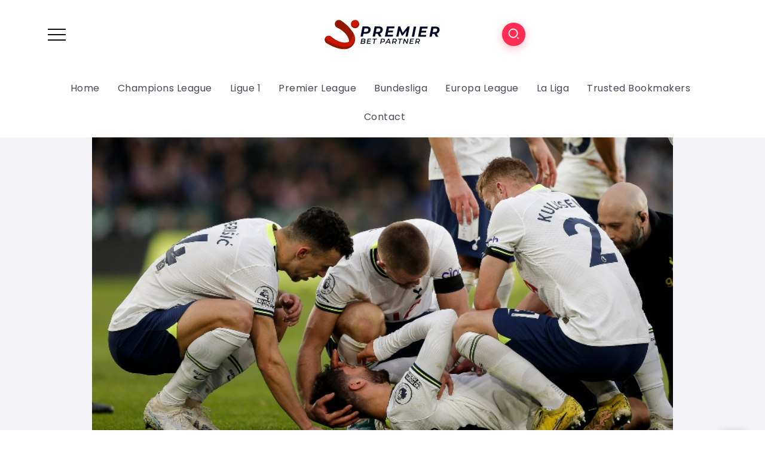

--- FILE ---
content_type: text/html; charset=UTF-8
request_url: https://premierbetpartner.com/tottenhams-rodrigo-bentancur-out-for-season-with-suspected-cruciate-injury/
body_size: 13923
content:
<!DOCTYPE html>
<html lang="en-US">
<head>
	<meta charset="UTF-8">
    <meta name="viewport" content="width=device-width, initial-scale=1">
	<link rel="profile" href="https://gmpg.org/xfn/11">
	
	<title>Tottenham&#8217;s Rodrigo Bentancur &#8216;out for season&#8217; with suspected cruciate injury &#8211; Premier Bet Partner</title>
<meta name='robots' content='max-image-preview:large' />
<link rel='dns-prefetch' href='//fonts.googleapis.com' />
<link rel='preconnect' href='https://fonts.gstatic.com' crossorigin />
<link rel="alternate" type="application/rss+xml" title="Premier Bet Partner &raquo; Feed" href="https://premierbetpartner.com/feed/" />
<link rel="alternate" type="application/rss+xml" title="Premier Bet Partner &raquo; Comments Feed" href="https://premierbetpartner.com/comments/feed/" />
<link rel="alternate" type="application/rss+xml" title="Premier Bet Partner &raquo; Tottenham&#8217;s Rodrigo Bentancur &#8216;out for season&#8217; with suspected cruciate injury Comments Feed" href="https://premierbetpartner.com/tottenhams-rodrigo-bentancur-out-for-season-with-suspected-cruciate-injury/feed/" />
<link rel="alternate" title="oEmbed (JSON)" type="application/json+oembed" href="https://premierbetpartner.com/wp-json/oembed/1.0/embed?url=https%3A%2F%2Fpremierbetpartner.com%2Ftottenhams-rodrigo-bentancur-out-for-season-with-suspected-cruciate-injury%2F" />
<link rel="alternate" title="oEmbed (XML)" type="text/xml+oembed" href="https://premierbetpartner.com/wp-json/oembed/1.0/embed?url=https%3A%2F%2Fpremierbetpartner.com%2Ftottenhams-rodrigo-bentancur-out-for-season-with-suspected-cruciate-injury%2F&#038;format=xml" />
<style id="tux-grid-css" type="text/css">.tux-row:before,.tux-row:after{-webkit-box-sizing:border-box;-moz-box-sizing:border-box;box-sizing:border-box;content:" ";display:table;}.tux-row{-webkit-box-sizing:border-box;-moz-box-sizing:border-box;box-sizing:border-box;padding:0;margin:0 -15px;}.tux-row:after{clear:both;}.tux-col{-webkit-box-sizing:border-box;-moz-box-sizing:border-box;box-sizing:border-box;padding:0 15px;margin:0;}@media(min-width:768px){.tux-col{float:left;}.tux-span-1-of-1{width:100%;}.tux-span-1-of-2{width:50%;}.tux-span-1-of-3{width:33.33333333%;}.tux-span-1-of-4{width:25%;}.tux-span-1-of-5{width:20%;}.tux-span-1-of-6{width:16.66666667%;}.tux-span-1-of-7{width:14.28571429%;}.tux-span-1-of-8{width:12.5%;}.tux-span-1-of-9{width:11.11111111%;}.tux-span-1-of-10{width:10%;}.tux-span-1-of-11{width:9.09090909%;}.tux-span-1-of-12{width:8.33333333%;}}</style><style id='wp-img-auto-sizes-contain-inline-css'>
img:is([sizes=auto i],[sizes^="auto," i]){contain-intrinsic-size:3000px 1500px}
/*# sourceURL=wp-img-auto-sizes-contain-inline-css */
</style>
<link rel='stylesheet' id='wp-block-library-css' href='https://premierbetpartner.com/wp-includes/css/dist/block-library/style.min.css?ver=6.9' media='all' />
<style id='global-styles-inline-css'>
:root{--wp--preset--aspect-ratio--square: 1;--wp--preset--aspect-ratio--4-3: 4/3;--wp--preset--aspect-ratio--3-4: 3/4;--wp--preset--aspect-ratio--3-2: 3/2;--wp--preset--aspect-ratio--2-3: 2/3;--wp--preset--aspect-ratio--16-9: 16/9;--wp--preset--aspect-ratio--9-16: 9/16;--wp--preset--color--black: #000000;--wp--preset--color--cyan-bluish-gray: #abb8c3;--wp--preset--color--white: #ffffff;--wp--preset--color--pale-pink: #f78da7;--wp--preset--color--vivid-red: #cf2e2e;--wp--preset--color--luminous-vivid-orange: #ff6900;--wp--preset--color--luminous-vivid-amber: #fcb900;--wp--preset--color--light-green-cyan: #7bdcb5;--wp--preset--color--vivid-green-cyan: #00d084;--wp--preset--color--pale-cyan-blue: #8ed1fc;--wp--preset--color--vivid-cyan-blue: #0693e3;--wp--preset--color--vivid-purple: #9b51e0;--wp--preset--gradient--vivid-cyan-blue-to-vivid-purple: linear-gradient(135deg,rgb(6,147,227) 0%,rgb(155,81,224) 100%);--wp--preset--gradient--light-green-cyan-to-vivid-green-cyan: linear-gradient(135deg,rgb(122,220,180) 0%,rgb(0,208,130) 100%);--wp--preset--gradient--luminous-vivid-amber-to-luminous-vivid-orange: linear-gradient(135deg,rgb(252,185,0) 0%,rgb(255,105,0) 100%);--wp--preset--gradient--luminous-vivid-orange-to-vivid-red: linear-gradient(135deg,rgb(255,105,0) 0%,rgb(207,46,46) 100%);--wp--preset--gradient--very-light-gray-to-cyan-bluish-gray: linear-gradient(135deg,rgb(238,238,238) 0%,rgb(169,184,195) 100%);--wp--preset--gradient--cool-to-warm-spectrum: linear-gradient(135deg,rgb(74,234,220) 0%,rgb(151,120,209) 20%,rgb(207,42,186) 40%,rgb(238,44,130) 60%,rgb(251,105,98) 80%,rgb(254,248,76) 100%);--wp--preset--gradient--blush-light-purple: linear-gradient(135deg,rgb(255,206,236) 0%,rgb(152,150,240) 100%);--wp--preset--gradient--blush-bordeaux: linear-gradient(135deg,rgb(254,205,165) 0%,rgb(254,45,45) 50%,rgb(107,0,62) 100%);--wp--preset--gradient--luminous-dusk: linear-gradient(135deg,rgb(255,203,112) 0%,rgb(199,81,192) 50%,rgb(65,88,208) 100%);--wp--preset--gradient--pale-ocean: linear-gradient(135deg,rgb(255,245,203) 0%,rgb(182,227,212) 50%,rgb(51,167,181) 100%);--wp--preset--gradient--electric-grass: linear-gradient(135deg,rgb(202,248,128) 0%,rgb(113,206,126) 100%);--wp--preset--gradient--midnight: linear-gradient(135deg,rgb(2,3,129) 0%,rgb(40,116,252) 100%);--wp--preset--font-size--small: 13px;--wp--preset--font-size--medium: 20px;--wp--preset--font-size--large: 36px;--wp--preset--font-size--x-large: 42px;--wp--preset--spacing--20: 0.44rem;--wp--preset--spacing--30: 0.67rem;--wp--preset--spacing--40: 1rem;--wp--preset--spacing--50: 1.5rem;--wp--preset--spacing--60: 2.25rem;--wp--preset--spacing--70: 3.38rem;--wp--preset--spacing--80: 5.06rem;--wp--preset--shadow--natural: 6px 6px 9px rgba(0, 0, 0, 0.2);--wp--preset--shadow--deep: 12px 12px 50px rgba(0, 0, 0, 0.4);--wp--preset--shadow--sharp: 6px 6px 0px rgba(0, 0, 0, 0.2);--wp--preset--shadow--outlined: 6px 6px 0px -3px rgb(255, 255, 255), 6px 6px rgb(0, 0, 0);--wp--preset--shadow--crisp: 6px 6px 0px rgb(0, 0, 0);}:where(.is-layout-flex){gap: 0.5em;}:where(.is-layout-grid){gap: 0.5em;}body .is-layout-flex{display: flex;}.is-layout-flex{flex-wrap: wrap;align-items: center;}.is-layout-flex > :is(*, div){margin: 0;}body .is-layout-grid{display: grid;}.is-layout-grid > :is(*, div){margin: 0;}:where(.wp-block-columns.is-layout-flex){gap: 2em;}:where(.wp-block-columns.is-layout-grid){gap: 2em;}:where(.wp-block-post-template.is-layout-flex){gap: 1.25em;}:where(.wp-block-post-template.is-layout-grid){gap: 1.25em;}.has-black-color{color: var(--wp--preset--color--black) !important;}.has-cyan-bluish-gray-color{color: var(--wp--preset--color--cyan-bluish-gray) !important;}.has-white-color{color: var(--wp--preset--color--white) !important;}.has-pale-pink-color{color: var(--wp--preset--color--pale-pink) !important;}.has-vivid-red-color{color: var(--wp--preset--color--vivid-red) !important;}.has-luminous-vivid-orange-color{color: var(--wp--preset--color--luminous-vivid-orange) !important;}.has-luminous-vivid-amber-color{color: var(--wp--preset--color--luminous-vivid-amber) !important;}.has-light-green-cyan-color{color: var(--wp--preset--color--light-green-cyan) !important;}.has-vivid-green-cyan-color{color: var(--wp--preset--color--vivid-green-cyan) !important;}.has-pale-cyan-blue-color{color: var(--wp--preset--color--pale-cyan-blue) !important;}.has-vivid-cyan-blue-color{color: var(--wp--preset--color--vivid-cyan-blue) !important;}.has-vivid-purple-color{color: var(--wp--preset--color--vivid-purple) !important;}.has-black-background-color{background-color: var(--wp--preset--color--black) !important;}.has-cyan-bluish-gray-background-color{background-color: var(--wp--preset--color--cyan-bluish-gray) !important;}.has-white-background-color{background-color: var(--wp--preset--color--white) !important;}.has-pale-pink-background-color{background-color: var(--wp--preset--color--pale-pink) !important;}.has-vivid-red-background-color{background-color: var(--wp--preset--color--vivid-red) !important;}.has-luminous-vivid-orange-background-color{background-color: var(--wp--preset--color--luminous-vivid-orange) !important;}.has-luminous-vivid-amber-background-color{background-color: var(--wp--preset--color--luminous-vivid-amber) !important;}.has-light-green-cyan-background-color{background-color: var(--wp--preset--color--light-green-cyan) !important;}.has-vivid-green-cyan-background-color{background-color: var(--wp--preset--color--vivid-green-cyan) !important;}.has-pale-cyan-blue-background-color{background-color: var(--wp--preset--color--pale-cyan-blue) !important;}.has-vivid-cyan-blue-background-color{background-color: var(--wp--preset--color--vivid-cyan-blue) !important;}.has-vivid-purple-background-color{background-color: var(--wp--preset--color--vivid-purple) !important;}.has-black-border-color{border-color: var(--wp--preset--color--black) !important;}.has-cyan-bluish-gray-border-color{border-color: var(--wp--preset--color--cyan-bluish-gray) !important;}.has-white-border-color{border-color: var(--wp--preset--color--white) !important;}.has-pale-pink-border-color{border-color: var(--wp--preset--color--pale-pink) !important;}.has-vivid-red-border-color{border-color: var(--wp--preset--color--vivid-red) !important;}.has-luminous-vivid-orange-border-color{border-color: var(--wp--preset--color--luminous-vivid-orange) !important;}.has-luminous-vivid-amber-border-color{border-color: var(--wp--preset--color--luminous-vivid-amber) !important;}.has-light-green-cyan-border-color{border-color: var(--wp--preset--color--light-green-cyan) !important;}.has-vivid-green-cyan-border-color{border-color: var(--wp--preset--color--vivid-green-cyan) !important;}.has-pale-cyan-blue-border-color{border-color: var(--wp--preset--color--pale-cyan-blue) !important;}.has-vivid-cyan-blue-border-color{border-color: var(--wp--preset--color--vivid-cyan-blue) !important;}.has-vivid-purple-border-color{border-color: var(--wp--preset--color--vivid-purple) !important;}.has-vivid-cyan-blue-to-vivid-purple-gradient-background{background: var(--wp--preset--gradient--vivid-cyan-blue-to-vivid-purple) !important;}.has-light-green-cyan-to-vivid-green-cyan-gradient-background{background: var(--wp--preset--gradient--light-green-cyan-to-vivid-green-cyan) !important;}.has-luminous-vivid-amber-to-luminous-vivid-orange-gradient-background{background: var(--wp--preset--gradient--luminous-vivid-amber-to-luminous-vivid-orange) !important;}.has-luminous-vivid-orange-to-vivid-red-gradient-background{background: var(--wp--preset--gradient--luminous-vivid-orange-to-vivid-red) !important;}.has-very-light-gray-to-cyan-bluish-gray-gradient-background{background: var(--wp--preset--gradient--very-light-gray-to-cyan-bluish-gray) !important;}.has-cool-to-warm-spectrum-gradient-background{background: var(--wp--preset--gradient--cool-to-warm-spectrum) !important;}.has-blush-light-purple-gradient-background{background: var(--wp--preset--gradient--blush-light-purple) !important;}.has-blush-bordeaux-gradient-background{background: var(--wp--preset--gradient--blush-bordeaux) !important;}.has-luminous-dusk-gradient-background{background: var(--wp--preset--gradient--luminous-dusk) !important;}.has-pale-ocean-gradient-background{background: var(--wp--preset--gradient--pale-ocean) !important;}.has-electric-grass-gradient-background{background: var(--wp--preset--gradient--electric-grass) !important;}.has-midnight-gradient-background{background: var(--wp--preset--gradient--midnight) !important;}.has-small-font-size{font-size: var(--wp--preset--font-size--small) !important;}.has-medium-font-size{font-size: var(--wp--preset--font-size--medium) !important;}.has-large-font-size{font-size: var(--wp--preset--font-size--large) !important;}.has-x-large-font-size{font-size: var(--wp--preset--font-size--x-large) !important;}
/*# sourceURL=global-styles-inline-css */
</style>

<style id='classic-theme-styles-inline-css'>
/*! This file is auto-generated */
.wp-block-button__link{color:#fff;background-color:#32373c;border-radius:9999px;box-shadow:none;text-decoration:none;padding:calc(.667em + 2px) calc(1.333em + 2px);font-size:1.125em}.wp-block-file__button{background:#32373c;color:#fff;text-decoration:none}
/*# sourceURL=/wp-includes/css/classic-themes.min.css */
</style>
<link rel='stylesheet' id='contact-form-7-css' href='https://premierbetpartner.com/wp-content/plugins/contact-form-7/includes/css/styles.css?ver=5.6.3' media='all' />
<link rel='stylesheet' id='rivax-icon-css' href='https://premierbetpartner.com/wp-content/themes/kayleen/assets/css/rivax-icon.css?ver=6.9' media='all' />
<link rel='stylesheet' id='bootstrap-grid-css' href='https://premierbetpartner.com/wp-content/themes/kayleen/assets/css/bootstrap-grid.min.css?ver=5.0.2' media='all' />
<link rel='stylesheet' id='rivax-theme-style-css' href='https://premierbetpartner.com/wp-content/themes/kayleen/style.css?ver=6.9' media='all' />
<style id='rivax-theme-style-inline-css'>
.container { max-width: 1140px; }.blog-archive-title, .blog-archive-title .title {}body {font-family: Poppins,sans-serif;}@media screen and (max-width: 1024px) {}
/*# sourceURL=rivax-theme-style-inline-css */
</style>
<link rel='stylesheet' id='elementor-icons-css' href='https://premierbetpartner.com/wp-content/plugins/elementor/assets/lib/eicons/css/elementor-icons.min.css?ver=5.16.0' media='all' />
<link rel='stylesheet' id='elementor-frontend-css' href='https://premierbetpartner.com/wp-content/plugins/elementor/assets/css/frontend-lite.min.css?ver=3.7.4' media='all' />
<link rel='stylesheet' id='elementor-post-5-css' href='https://premierbetpartner.com/wp-content/uploads/elementor/css/post-5.css?ver=1662624035' media='all' />
<link rel='stylesheet' id='elementor-global-css' href='https://premierbetpartner.com/wp-content/uploads/elementor/css/global.css?ver=1662625569' media='all' />
<link rel='stylesheet' id='elementor-post-208-css' href='https://premierbetpartner.com/wp-content/uploads/elementor/css/post-208.css?ver=1662624036' media='all' />
<link rel='stylesheet' id='elementor-post-1213-css' href='https://premierbetpartner.com/wp-content/uploads/elementor/css/post-1213.css?ver=1662645889' media='all' />
<link rel='stylesheet' id='elementor-post-1176-css' href='https://premierbetpartner.com/wp-content/uploads/elementor/css/post-1176.css?ver=1662645726' media='all' />
<link rel='stylesheet' id='elementor-post-1203-css' href='https://premierbetpartner.com/wp-content/uploads/elementor/css/post-1203.css?ver=1662645726' media='all' />
<link rel='stylesheet' id='elementor-post-1039-css' href='https://premierbetpartner.com/wp-content/uploads/elementor/css/post-1039.css?ver=1662624041' media='all' />
<link rel="preload" as="style" href="https://fonts.googleapis.com/css?family=Poppins&#038;display=swap&#038;ver=1662645650" /><link rel="stylesheet" href="https://fonts.googleapis.com/css?family=Poppins&#038;display=swap&#038;ver=1662645650" media="print" onload="this.media='all'"><noscript><link rel="stylesheet" href="https://fonts.googleapis.com/css?family=Poppins&#038;display=swap&#038;ver=1662645650" /></noscript><link rel='stylesheet' id='elementor-icons-shared-0-css' href='https://premierbetpartner.com/wp-content/plugins/elementor/assets/lib/font-awesome/css/fontawesome.min.css?ver=5.15.3' media='all' />
<link rel='stylesheet' id='elementor-icons-fa-brands-css' href='https://premierbetpartner.com/wp-content/plugins/elementor/assets/lib/font-awesome/css/brands.min.css?ver=5.15.3' media='all' />
<script src="https://premierbetpartner.com/wp-includes/js/jquery/jquery.min.js?ver=3.7.1" id="jquery-core-js"></script>
<script src="https://premierbetpartner.com/wp-includes/js/jquery/jquery-migrate.min.js?ver=3.4.1" id="jquery-migrate-js"></script>
<link rel="https://api.w.org/" href="https://premierbetpartner.com/wp-json/" /><link rel="alternate" title="JSON" type="application/json" href="https://premierbetpartner.com/wp-json/wp/v2/posts/5459" /><link rel="EditURI" type="application/rsd+xml" title="RSD" href="https://premierbetpartner.com/xmlrpc.php?rsd" />
<meta name="generator" content="WordPress 6.9" />
<link rel="canonical" href="https://premierbetpartner.com/tottenhams-rodrigo-bentancur-out-for-season-with-suspected-cruciate-injury/" />
<link rel='shortlink' href='https://premierbetpartner.com/?p=5459' />
<meta name="generator" content="Redux 4.3.17" />		<style id="wp-custom-css">
			.meta-wrapper, .top-views{
	display:none !important;
}		</style>
		<link rel='stylesheet' id='elementor-post-1180-css' href='https://premierbetpartner.com/wp-content/uploads/elementor/css/post-1180.css?ver=1662646087' media='all' />
</head>

<body class="wp-singular post-template-default single single-post postid-5459 single-format-standard wp-embed-responsive wp-theme-kayleen rivax-smooth-scroll elementor-default elementor-kit-5">

<div id="site">
    <div id="site-inner">
                <header id="site-header" class="normal-header">
		<div data-elementor-type="wp-post" data-elementor-id="1176" class="elementor elementor-1176">
									<section class="elementor-section elementor-top-section elementor-element elementor-element-cab6652 elementor-section-content-middle elementor-section-boxed elementor-section-height-default elementor-section-height-default" data-id="cab6652" data-element_type="section">
						<div class="elementor-container elementor-column-gap-default">
					<div class="elementor-column elementor-col-33 elementor-top-column elementor-element elementor-element-3bce723" data-id="3bce723" data-element_type="column">
			<div class="elementor-widget-wrap elementor-element-populated">
								<div class="elementor-element elementor-element-b5aeb16 elementor-widget rivax-offcanvas-widget" data-id="b5aeb16" data-element_type="widget" data-widget_type="rivax-offcanvas.default">
				<div class="elementor-widget-container">
			<div class="rivax-offcanvas">
    <div class="offcanvas-opener-wrapper">
        <span class="offcanvas-opener">
            <span class="hamburger">
                <span></span>
                <span></span>
                <span></span>
            </span>
        </span>
    </div>
    <div class="offcanvas-wrapper position-left">
        <div class="offcanvas-container">
            <div class="offcanvas-container-inner">
                <span class="offcanvas-closer"></span>
                <div class="offcanvas-content">
                    		<div data-elementor-type="wp-post" data-elementor-id="1180" class="elementor elementor-1180">
									<section class="elementor-section elementor-top-section elementor-element elementor-element-6167397 elementor-section-boxed elementor-section-height-default elementor-section-height-default" data-id="6167397" data-element_type="section">
						<div class="elementor-container elementor-column-gap-default">
					<div class="elementor-column elementor-col-100 elementor-top-column elementor-element elementor-element-9541217" data-id="9541217" data-element_type="column">
			<div class="elementor-widget-wrap elementor-element-populated">
								<div class="elementor-element elementor-element-8d5a8c3 elementor-widget rivax-site-logo-widget" data-id="8d5a8c3" data-element_type="widget" data-widget_type="rivax-site-logo.default">
				<div class="elementor-widget-container">
			
<div class="rivax-logo">

        <a rel="home" href="https://premierbetpartner.com/" title="Premier Bet Partner">
        <picture class="rivax-logo-image">
            
            
            <img src="https://premierbetpartner.com/wp-content/uploads/2022/09/premierbetpartnerlogo.jpg" alt="Premier Bet Partner">
        </picture>
    </a>
    
    </div>		</div>
				</div>
				<div class="elementor-element elementor-element-421670f elementor-widget rivax-post-elastic-widget" data-id="421670f" data-element_type="widget" data-widget_type="rivax-post-elastic.default">
				<div class="elementor-widget-container">
			<div class="rivax-posts-container">
    <div class="rivax-posts-wrapper layout-grid">
                <div class="post-item">
    <article class="post-wrapper post-10708 post type-post status-publish format-standard has-post-thumbnail hentry category-bundesliga">
                    <div class="image-wrapper">
                <a class="rivax-position-cover rivax-z-index-10" href="https://premierbetpartner.com/confirmed-lineups-vfb-stuttgart-vs-fc-augsburg/"></a>
                <img width="150" height="150" src="https://premierbetpartner.com/wp-content/uploads/2025/02/confirmed-lineups-vfb-stuttgart-vs-fc-augsburg-150x150.jpg" class="attachment-thumbnail size-thumbnail wp-post-image" alt="" title="Confirmed lineups: VfB Stuttgart vs. FC Augsburg" decoding="async" />                            </div>
                <div class="content-wrapper">
                                <h5 class="title">
        <a href="https://premierbetpartner.com/confirmed-lineups-vfb-stuttgart-vs-fc-augsburg/" class="title-animation-underline" title="Confirmed lineups: VfB Stuttgart vs. FC Augsburg">
            Confirmed lineups: VfB Stuttgart vs. FC Augsburg        </a>
        </h5>
                    <div class="meta-wrapper">
                                        <div class="date">
            <i class="ri-calendar-2-line"></i>
            February 4, 2025        </div>

                            </div>
                                </div>
    </article>
</div><div class="post-item">
    <article class="post-wrapper post-10706 post type-post status-publish format-standard has-post-thumbnail hentry category-champions-league">
                    <div class="image-wrapper">
                <a class="rivax-position-cover rivax-z-index-10" href="https://premierbetpartner.com/former-spanish-football-boss-luis-rubiales-on-trial-over-world-cup-kiss/"></a>
                <img width="150" height="150" src="https://premierbetpartner.com/wp-content/uploads/2025/02/former-spanish-football-boss-luis-rubiales-on-trial-over-world-cup-kiss-150x150.jpg" class="attachment-thumbnail size-thumbnail wp-post-image" alt="" title="Former Spanish football boss Luis Rubiales on trial over World Cup kiss" decoding="async" srcset="https://premierbetpartner.com/wp-content/uploads/2025/02/former-spanish-football-boss-luis-rubiales-on-trial-over-world-cup-kiss-150x150.jpg 150w, https://premierbetpartner.com/wp-content/uploads/2025/02/former-spanish-football-boss-luis-rubiales-on-trial-over-world-cup-kiss-400x400.jpg 400w, https://premierbetpartner.com/wp-content/uploads/2025/02/former-spanish-football-boss-luis-rubiales-on-trial-over-world-cup-kiss-700x700.jpg 700w" sizes="(max-width: 150px) 100vw, 150px" />                            </div>
                <div class="content-wrapper">
                                <h5 class="title">
        <a href="https://premierbetpartner.com/former-spanish-football-boss-luis-rubiales-on-trial-over-world-cup-kiss/" class="title-animation-underline" title="Former Spanish football boss Luis Rubiales on trial over World Cup kiss">
            Former Spanish football boss Luis Rubiales on trial over World Cup kiss        </a>
        </h5>
                    <div class="meta-wrapper">
                                        <div class="date">
            <i class="ri-calendar-2-line"></i>
            February 4, 2025        </div>

                            </div>
                                </div>
    </article>
</div><div class="post-item">
    <article class="post-wrapper post-10711 post type-post status-publish format-standard has-post-thumbnail hentry category-europa-league">
                    <div class="image-wrapper">
                <a class="rivax-position-cover rivax-z-index-10" href="https://premierbetpartner.com/manchester-united-boss-ruben-amorim-is-already-statistically-worse-than-jose-mourinho-at-old-trafford/"></a>
                <img width="150" height="150" src="https://premierbetpartner.com/wp-content/uploads/2025/02/manchester-united-boss-ruben-amorim-is-already-statistically-worse-than-jose-mourinho-at-old-trafford-150x150.jpg" class="attachment-thumbnail size-thumbnail wp-post-image" alt="" title="Manchester United boss Ruben Amorim is already statistically WORSE than Jose Mourinho at Old Trafford" decoding="async" srcset="https://premierbetpartner.com/wp-content/uploads/2025/02/manchester-united-boss-ruben-amorim-is-already-statistically-worse-than-jose-mourinho-at-old-trafford-150x150.jpg 150w, https://premierbetpartner.com/wp-content/uploads/2025/02/manchester-united-boss-ruben-amorim-is-already-statistically-worse-than-jose-mourinho-at-old-trafford-400x400.jpg 400w" sizes="(max-width: 150px) 100vw, 150px" />                            </div>
                <div class="content-wrapper">
                                <h5 class="title">
        <a href="https://premierbetpartner.com/manchester-united-boss-ruben-amorim-is-already-statistically-worse-than-jose-mourinho-at-old-trafford/" class="title-animation-underline" title="Manchester United boss Ruben Amorim is already statistically WORSE than Jose Mourinho at Old Trafford">
            Manchester United boss Ruben Amorim is already statistically WORSE than Jose Mourinho at Old Trafford        </a>
        </h5>
                    <div class="meta-wrapper">
                                        <div class="date">
            <i class="ri-calendar-2-line"></i>
            February 4, 2025        </div>

                            </div>
                                </div>
    </article>
</div><div class="post-item">
    <article class="post-wrapper post-10702 post type-post status-publish format-standard has-post-thumbnail hentry category-bundesliga">
                    <div class="image-wrapper">
                <a class="rivax-position-cover rivax-z-index-10" href="https://premierbetpartner.com/schalke-sign-barkok-from-mainz/"></a>
                <img width="150" height="150" src="https://premierbetpartner.com/wp-content/uploads/2025/02/schalke-sign-barkok-from-mainz-150x150.jpg" class="attachment-thumbnail size-thumbnail wp-post-image" alt="" title="Schalke sign Barkok from Mainz" decoding="async" />                            </div>
                <div class="content-wrapper">
                                <h5 class="title">
        <a href="https://premierbetpartner.com/schalke-sign-barkok-from-mainz/" class="title-animation-underline" title="Schalke sign Barkok from Mainz">
            Schalke sign Barkok from Mainz        </a>
        </h5>
                    <div class="meta-wrapper">
                                        <div class="date">
            <i class="ri-calendar-2-line"></i>
            February 3, 2025        </div>

                            </div>
                                </div>
    </article>
</div>            </div>
    </div>
		</div>
				</div>
				<div class="elementor-element elementor-element-38d22e6 e-grid-align-left elementor-shape-rounded elementor-grid-0 elementor-widget elementor-widget-social-icons" data-id="38d22e6" data-element_type="widget" data-widget_type="social-icons.default">
				<div class="elementor-widget-container">
			<style>/*! elementor - v3.7.4 - 31-08-2022 */
.elementor-widget-social-icons.elementor-grid-0 .elementor-widget-container,.elementor-widget-social-icons.elementor-grid-mobile-0 .elementor-widget-container,.elementor-widget-social-icons.elementor-grid-tablet-0 .elementor-widget-container{line-height:1;font-size:0}.elementor-widget-social-icons:not(.elementor-grid-0):not(.elementor-grid-tablet-0):not(.elementor-grid-mobile-0) .elementor-grid{display:inline-grid}.elementor-widget-social-icons .elementor-grid{grid-column-gap:var(--grid-column-gap,5px);grid-row-gap:var(--grid-row-gap,5px);grid-template-columns:var(--grid-template-columns);-webkit-box-pack:var(--justify-content,center);-ms-flex-pack:var(--justify-content,center);justify-content:var(--justify-content,center);justify-items:var(--justify-content,center)}.elementor-icon.elementor-social-icon{font-size:var(--icon-size,25px);line-height:var(--icon-size,25px);width:calc(var(--icon-size, 25px) + (2 * var(--icon-padding, .5em)));height:calc(var(--icon-size, 25px) + (2 * var(--icon-padding, .5em)))}.elementor-social-icon{--e-social-icon-icon-color:#fff;display:-webkit-inline-box;display:-ms-inline-flexbox;display:inline-flex;background-color:#818a91;-webkit-box-align:center;-ms-flex-align:center;align-items:center;-webkit-box-pack:center;-ms-flex-pack:center;justify-content:center;text-align:center;cursor:pointer}.elementor-social-icon i{color:var(--e-social-icon-icon-color)}.elementor-social-icon svg{fill:var(--e-social-icon-icon-color)}.elementor-social-icon:last-child{margin:0}.elementor-social-icon:hover{opacity:.9;color:#fff}.elementor-social-icon-android{background-color:#a4c639}.elementor-social-icon-apple{background-color:#999}.elementor-social-icon-behance{background-color:#1769ff}.elementor-social-icon-bitbucket{background-color:#205081}.elementor-social-icon-codepen{background-color:#000}.elementor-social-icon-delicious{background-color:#39f}.elementor-social-icon-deviantart{background-color:#05cc47}.elementor-social-icon-digg{background-color:#005be2}.elementor-social-icon-dribbble{background-color:#ea4c89}.elementor-social-icon-elementor{background-color:#d30c5c}.elementor-social-icon-envelope{background-color:#ea4335}.elementor-social-icon-facebook,.elementor-social-icon-facebook-f{background-color:#3b5998}.elementor-social-icon-flickr{background-color:#0063dc}.elementor-social-icon-foursquare{background-color:#2d5be3}.elementor-social-icon-free-code-camp,.elementor-social-icon-freecodecamp{background-color:#006400}.elementor-social-icon-github{background-color:#333}.elementor-social-icon-gitlab{background-color:#e24329}.elementor-social-icon-globe{background-color:#818a91}.elementor-social-icon-google-plus,.elementor-social-icon-google-plus-g{background-color:#dd4b39}.elementor-social-icon-houzz{background-color:#7ac142}.elementor-social-icon-instagram{background-color:#262626}.elementor-social-icon-jsfiddle{background-color:#487aa2}.elementor-social-icon-link{background-color:#818a91}.elementor-social-icon-linkedin,.elementor-social-icon-linkedin-in{background-color:#0077b5}.elementor-social-icon-medium{background-color:#00ab6b}.elementor-social-icon-meetup{background-color:#ec1c40}.elementor-social-icon-mixcloud{background-color:#273a4b}.elementor-social-icon-odnoklassniki{background-color:#f4731c}.elementor-social-icon-pinterest{background-color:#bd081c}.elementor-social-icon-product-hunt{background-color:#da552f}.elementor-social-icon-reddit{background-color:#ff4500}.elementor-social-icon-rss{background-color:#f26522}.elementor-social-icon-shopping-cart{background-color:#4caf50}.elementor-social-icon-skype{background-color:#00aff0}.elementor-social-icon-slideshare{background-color:#0077b5}.elementor-social-icon-snapchat{background-color:#fffc00}.elementor-social-icon-soundcloud{background-color:#f80}.elementor-social-icon-spotify{background-color:#2ebd59}.elementor-social-icon-stack-overflow{background-color:#fe7a15}.elementor-social-icon-steam{background-color:#00adee}.elementor-social-icon-stumbleupon{background-color:#eb4924}.elementor-social-icon-telegram{background-color:#2ca5e0}.elementor-social-icon-thumb-tack{background-color:#1aa1d8}.elementor-social-icon-tripadvisor{background-color:#589442}.elementor-social-icon-tumblr{background-color:#35465c}.elementor-social-icon-twitch{background-color:#6441a5}.elementor-social-icon-twitter{background-color:#1da1f2}.elementor-social-icon-viber{background-color:#665cac}.elementor-social-icon-vimeo{background-color:#1ab7ea}.elementor-social-icon-vk{background-color:#45668e}.elementor-social-icon-weibo{background-color:#dd2430}.elementor-social-icon-weixin{background-color:#31a918}.elementor-social-icon-whatsapp{background-color:#25d366}.elementor-social-icon-wordpress{background-color:#21759b}.elementor-social-icon-xing{background-color:#026466}.elementor-social-icon-yelp{background-color:#af0606}.elementor-social-icon-youtube{background-color:#cd201f}.elementor-social-icon-500px{background-color:#0099e5}.elementor-shape-rounded .elementor-icon.elementor-social-icon{border-radius:10%}.elementor-shape-circle .elementor-icon.elementor-social-icon{border-radius:50%}</style>		<div class="elementor-social-icons-wrapper elementor-grid">
							<span class="elementor-grid-item">
					<a class="elementor-icon elementor-social-icon elementor-social-icon-facebook elementor-repeater-item-d30eed8" href="#" target="_blank">
						<span class="elementor-screen-only">Facebook</span>
						<i class="fab fa-facebook"></i>					</a>
				</span>
							<span class="elementor-grid-item">
					<a class="elementor-icon elementor-social-icon elementor-social-icon-twitter elementor-repeater-item-76fc027" href="#" target="_blank">
						<span class="elementor-screen-only">Twitter</span>
						<i class="fab fa-twitter"></i>					</a>
				</span>
							<span class="elementor-grid-item">
					<a class="elementor-icon elementor-social-icon elementor-social-icon-youtube elementor-repeater-item-c1de18c" href="#" target="_blank">
						<span class="elementor-screen-only">Youtube</span>
						<i class="fab fa-youtube"></i>					</a>
				</span>
							<span class="elementor-grid-item">
					<a class="elementor-icon elementor-social-icon elementor-social-icon-instagram elementor-repeater-item-b0e4afc" href="#" target="_blank">
						<span class="elementor-screen-only">Instagram</span>
						<i class="fab fa-instagram"></i>					</a>
				</span>
					</div>
				</div>
				</div>
					</div>
		</div>
							</div>
		</section>
							</div>
		                </div>
            </div>
        </div>
    </div>
</div>
		</div>
				</div>
					</div>
		</div>
				<div class="elementor-column elementor-col-33 elementor-top-column elementor-element elementor-element-3c373d9" data-id="3c373d9" data-element_type="column">
			<div class="elementor-widget-wrap elementor-element-populated">
								<div class="elementor-element elementor-element-26ac64f elementor-widget rivax-site-logo-widget" data-id="26ac64f" data-element_type="widget" data-widget_type="rivax-site-logo.default">
				<div class="elementor-widget-container">
			
<div class="rivax-logo">

        <a rel="home" href="https://premierbetpartner.com/" title="Premier Bet Partner">
        <picture class="rivax-logo-image">
            
            
            <img src="https://premierbetpartner.com/wp-content/uploads/2022/09/premierbetpartnerlogo.jpg" alt="Premier Bet Partner">
        </picture>
    </a>
    
    </div>		</div>
				</div>
					</div>
		</div>
				<div class="elementor-column elementor-col-33 elementor-top-column elementor-element elementor-element-676a8cc" data-id="676a8cc" data-element_type="column">
			<div class="elementor-widget-wrap elementor-element-populated">
								<div class="elementor-element elementor-element-22f508c elementor-widget rivax-search-widget" data-id="22f508c" data-element_type="widget" data-widget_type="rivax-search.default">
				<div class="elementor-widget-container">
			<div class="popup-search-wrapper style-1">
    <div class="popup-search-opener-wrapper">
        <span class="popup-search-opener"><i class="ri-search-2-line"></i></span>
    </div>
    <div class="popup-search">
    <div class="popup-search-container">
        <span class="popup-search-closer"></span>
        <div class="popup-search-content">
            <div class="popup-search-title-wrapper">
                <h3>Type and hit Enter to search</h3>
            </div>
            <div class="popup-search-form-wrapper">
                <form action="https://premierbetpartner.com/" method="get" class="popup-search-form">
                    <input type="text" name="s" value="" class="search-field" placeholder="Search ..." aria-label="Search" required>
                    <button type="submit" class="submit" aria-label="Submit">
                        <i class="ri-search-2-line"></i>
                    </button>
                </form>
            </div>
        </div>
    </div>
</div>
</div>

		</div>
				</div>
					</div>
		</div>
							</div>
		</section>
				<section class="elementor-section elementor-top-section elementor-element elementor-element-d1501fb elementor-hidden-tablet elementor-hidden-mobile elementor-section-boxed elementor-section-height-default elementor-section-height-default" data-id="d1501fb" data-element_type="section">
						<div class="elementor-container elementor-column-gap-default">
					<div class="elementor-column elementor-col-100 elementor-top-column elementor-element elementor-element-e44194e" data-id="e44194e" data-element_type="column">
			<div class="elementor-widget-wrap elementor-element-populated">
								<div class="elementor-element elementor-element-56f0c4c elementor-widget rivax-navigation-widget" data-id="56f0c4c" data-element_type="widget" data-widget_type="rivax-navigation.default">
				<div class="elementor-widget-container">
			<nav class="rivax-header-nav-wrapper hover-style-1"><ul id="menu-header" class="rivax-header-nav"><li id="menu-item-927" class="menu-item menu-item-type-post_type menu-item-object-page menu-item-home menu-item-927 rivax-mega-menu-4-col"><a href="https://premierbetpartner.com/"><span>Home</span></a></li>
<li id="menu-item-3396" class="menu-item menu-item-type-taxonomy menu-item-object-category menu-item-3396"><a href="https://premierbetpartner.com/category/champions-league/"><span>Champions League</span></a></li>
<li id="menu-item-3397" class="menu-item menu-item-type-taxonomy menu-item-object-category menu-item-3397"><a href="https://premierbetpartner.com/category/ligue-1/"><span>Ligue 1</span></a></li>
<li id="menu-item-3398" class="menu-item menu-item-type-taxonomy menu-item-object-category menu-item-3398"><a href="https://premierbetpartner.com/category/premier-league/"><span>Premier League</span></a></li>
<li id="menu-item-3399" class="menu-item menu-item-type-taxonomy menu-item-object-category menu-item-3399"><a href="https://premierbetpartner.com/category/bundesliga/"><span>Bundesliga</span></a></li>
<li id="menu-item-3400" class="menu-item menu-item-type-taxonomy menu-item-object-category current-post-ancestor current-menu-parent current-post-parent menu-item-3400"><a href="https://premierbetpartner.com/category/europa-league/"><span>Europa League</span></a></li>
<li id="menu-item-3401" class="menu-item menu-item-type-taxonomy menu-item-object-category menu-item-3401"><a href="https://premierbetpartner.com/category/la-liga/"><span>La Liga</span></a></li>
<li id="menu-item-4688" class="menu-item menu-item-type-taxonomy menu-item-object-category menu-item-4688"><a href="https://premierbetpartner.com/category/trusted-bookmakers/"><span>Trusted Bookmakers</span></a></li>
<li id="menu-item-1165" class="menu-item menu-item-type-post_type menu-item-object-page menu-item-1165"><a href="https://premierbetpartner.com/contact/"><span>Contact</span></a></li>
</ul></nav>		</div>
				</div>
					</div>
		</div>
							</div>
		</section>
							</div>
		</header>
        <header id="site-sticky-header">
    		<div data-elementor-type="wp-post" data-elementor-id="1203" class="elementor elementor-1203">
									<section class="elementor-section elementor-top-section elementor-element elementor-element-cc667d2 elementor-hidden-tablet elementor-hidden-mobile elementor-section-content-middle elementor-section-boxed elementor-section-height-default elementor-section-height-default" data-id="cc667d2" data-element_type="section" data-settings="{&quot;background_background&quot;:&quot;classic&quot;}">
						<div class="elementor-container elementor-column-gap-default">
					<div class="elementor-column elementor-col-33 elementor-top-column elementor-element elementor-element-2524b91" data-id="2524b91" data-element_type="column">
			<div class="elementor-widget-wrap elementor-element-populated">
								<div class="elementor-element elementor-element-abf940d elementor-widget rivax-site-logo-widget" data-id="abf940d" data-element_type="widget" data-widget_type="rivax-site-logo.default">
				<div class="elementor-widget-container">
			
<div class="rivax-logo">

        <a rel="home" href="https://premierbetpartner.com/" title="Premier Bet Partner">
        <picture class="rivax-logo-image">
            
            
            <img src="https://premierbetpartner.com/wp-content/uploads/2022/09/premierbetpartnerlogo.jpg" alt="Premier Bet Partner">
        </picture>
    </a>
    
    </div>		</div>
				</div>
					</div>
		</div>
				<div class="elementor-column elementor-col-66 elementor-top-column elementor-element elementor-element-e5fd3e1" data-id="e5fd3e1" data-element_type="column">
			<div class="elementor-widget-wrap elementor-element-populated">
								<div class="elementor-element elementor-element-b9abfa2 elementor-widget rivax-navigation-widget" data-id="b9abfa2" data-element_type="widget" data-widget_type="rivax-navigation.default">
				<div class="elementor-widget-container">
			<nav class="rivax-header-nav-wrapper hover-style-1"><ul id="menu-header-1" class="rivax-header-nav"><li class="menu-item menu-item-type-post_type menu-item-object-page menu-item-home menu-item-927 rivax-mega-menu-4-col"><a href="https://premierbetpartner.com/"><span>Home</span></a></li>
<li class="menu-item menu-item-type-taxonomy menu-item-object-category menu-item-3396"><a href="https://premierbetpartner.com/category/champions-league/"><span>Champions League</span></a></li>
<li class="menu-item menu-item-type-taxonomy menu-item-object-category menu-item-3397"><a href="https://premierbetpartner.com/category/ligue-1/"><span>Ligue 1</span></a></li>
<li class="menu-item menu-item-type-taxonomy menu-item-object-category menu-item-3398"><a href="https://premierbetpartner.com/category/premier-league/"><span>Premier League</span></a></li>
<li class="menu-item menu-item-type-taxonomy menu-item-object-category menu-item-3399"><a href="https://premierbetpartner.com/category/bundesliga/"><span>Bundesliga</span></a></li>
<li class="menu-item menu-item-type-taxonomy menu-item-object-category current-post-ancestor current-menu-parent current-post-parent menu-item-3400"><a href="https://premierbetpartner.com/category/europa-league/"><span>Europa League</span></a></li>
<li class="menu-item menu-item-type-taxonomy menu-item-object-category menu-item-3401"><a href="https://premierbetpartner.com/category/la-liga/"><span>La Liga</span></a></li>
<li class="menu-item menu-item-type-taxonomy menu-item-object-category menu-item-4688"><a href="https://premierbetpartner.com/category/trusted-bookmakers/"><span>Trusted Bookmakers</span></a></li>
<li class="menu-item menu-item-type-post_type menu-item-object-page menu-item-1165"><a href="https://premierbetpartner.com/contact/"><span>Contact</span></a></li>
</ul></nav>		</div>
				</div>
					</div>
		</div>
							</div>
		</section>
							</div>
		</header>
	<main class="main-wrapper">
		                                <div class="single-hero-outside"><div class="single-hero-layout-10">
        <div class="image-container before-meta">
        <div class="layout-10-bg" style="background-image: url(https://premierbetpartner.com/wp-content/uploads/2023/02/tottenhams-rodrigo-bentancur-out-for-season-with-suspected-cruciate-injury.jpg);"></div>    </div>
            <div class="container">
            <div class="row">
                <div class="col-12">
                    <div class="content-container">
                        <div class="single-hero-title-1">
            <div class="category">
            <a href="https://premierbetpartner.com/category/europa-league/" title="Europa League" >Europa League</a>        </div>
    
                        <h1 class="title"><span class="title-span">Tottenham&#8217;s Rodrigo Bentancur &#8216;out for season&#8217; with suspected cruciate injury</span></h1>
            
        <div class="meta">
        <div class="meta-1">
            
            <div class="meta-details">
                <div class="top">
                                    </div>
                <div class="bottom">
                    
                                            <span class="reading-time">
                        One Min Read                    </span>
                                    </div>
            </div>
        </div>
        <div class="meta-2">
            
                            <div class="comments" title="comments">
                    <a href="#comments">
                                                <i class="ri-chat-1-line"></i>
                        <span class="count">0</span>
                        <span class="text">Comments</span>
                    </a>
                </div>
                    </div>
    </div>
</div>
                    </div>
                </div>
            </div>
        </div>
        </div>

</div>                <div class="content-wrapper">
                    <div class="container">
                        <div class="page-content-wrapper sidebar-none-narrow">
                            <div class="content-container">
                                <div class="single-hero-inside"></div>                                <article id="post-5459" class="single-content post-5459 post type-post status-publish format-standard has-post-thumbnail hentry category-europa-league" >
                                    <p><img decoding="async" src="https://premierbetpartner.com/wp-content/uploads/2023/02/tottenhams-rodrigo-bentancur-out-for-season-with-suspected-cruciate-injury.jpg"> Spurs midfielder Rodrigo Bentancur is expexted to miss the rest of the season after suffering a suspected cruciate ligament injury </p>
                                                                                                        </article>
                                    <div class="single-share-box-container">
                <h4 class="title">Share Article</h4>
        <div class="single-share-box">
                            <a class="facebook" rel="nofollow" href="https://www.facebook.com/sharer/sharer.php?u=https://premierbetpartner.com/?p=5459" target="_blank"><i class="ri-facebook-fill"></i></a>
                                        <a class="twitter" rel="nofollow" href="https://twitter.com/share?text=Tottenham%E2%80%99s+Rodrigo+Bentancur+%E2%80%98out+for+season%E2%80%99+with+suspected+cruciate+injury&url=https://premierbetpartner.com/?p=5459" target="_blank"><i class="ri-twitter-fill"></i></a>
                                        <a class="linkedin" rel="nofollow" href="https://www.linkedin.com/shareArticle?mini=true&url=https://premierbetpartner.com/?p=5459&title=Tottenham%E2%80%99s+Rodrigo+Bentancur+%E2%80%98out+for+season%E2%80%99+with+suspected+cruciate+injury&summary=Spurs+midfielder+Rodrigo+Bentancur+is+expexted+to+miss+the+rest+of+the+season+after+suffering+a+suspected+cruciate+ligament+injury" target="_blank"><i class="ri-linkedin-fill"></i></a>
                                        <a class="pinterest" rel="nofollow"  href="//pinterest.com/pin/create/link/?url=https://premierbetpartner.com/?p=5459&media=https://premierbetpartner.com/wp-content/uploads/2023/02/tottenhams-rodrigo-bentancur-out-for-season-with-suspected-cruciate-injury.jpg&description=Tottenham%E2%80%99s+Rodrigo+Bentancur+%E2%80%98out+for+season%E2%80%99+with+suspected+cruciate+injury" target="_blank"><i class="ri-pinterest-fill"></i></a>
                                        <a class="telegram" rel="nofollow" href="https://telegram.me/share/url?url=https://premierbetpartner.com/?p=5459&text=Tottenham%E2%80%99s+Rodrigo+Bentancur+%E2%80%98out+for+season%E2%80%99+with+suspected+cruciate+injury" target="_blank"><i class="ri-telegram-fill"></i></a>
                                        <a class="email" rel="nofollow" href="/cdn-cgi/l/email-protection#[base64]" target="_blank"><i class="ri-mail-line"></i></a>
                                        <a class="whatsapp" rel="nofollow" href="https://api.whatsapp.com/send?text=https://premierbetpartner.com/?p=5459" data-action="share/whatsapp/share" target="_blank"><i class="ri-whatsapp-line"></i></a>
                    </div>

                <div class="single-share-box-link">
            <div class="form-content">
                <input type="text" name="url" value="https://premierbetpartner.com/tottenhams-rodrigo-bentancur-out-for-season-with-suspected-cruciate-injury/" class="share-link-text" readonly>
                <button type="submit" class="share-link-btn">
                    <i class="ri-file-copy-line"></i>
                    <span class="copied-popup-text">Link Copied!</span>
                </button>
            </div>
        </div>
        
    </div>
                                                                            <div class="single-next-prev-posts-container">
            <h4 class="single-next-prev-posts-title">
                Other Articles            </h4>
            <div class="single-next-prev-posts">
                <div class="row">
                    <div class="col-md-6">
                                                    <div class="post-wrapper prev-post">
                                <div class="image">
                                    <a href="https://premierbetpartner.com/koln-blow-frankfurt-away-to-celebrate-75th-anniversary-in-style/">
                                        <img width="150" height="150" src="https://premierbetpartner.com/wp-content/uploads/2023/02/koln-blow-frankfurt-away-to-celebrate-75th-anniversary-in-style-150x150.jpg" class="attachment-thumbnail size-thumbnail wp-post-image" alt="" title="Tottenham&#8217;s Rodrigo Bentancur &#8216;out for season&#8217; with suspected cruciate injury" decoding="async" />                                    </a>
                                </div>
                                <div class="content">
                                    <div class="next-prev-label">
                                        <span class="icon"><i class="ri-arrow-left-line"></i></span>
                                        <span class="text">Previous</span>
                                    </div>
                                    <h3 class="title">
                                        <a class="title-animation-underline" href="https://premierbetpartner.com/koln-blow-frankfurt-away-to-celebrate-75th-anniversary-in-style/">Köln blow Frankfurt away to celebrate 75th anniversary in style</a>
                                    </h3>
                                </div>
                            </div>
                                                </div>
                    <div class="col-md-6">
                                                    <div class="post-wrapper next-post">
                                <div class="image">
                                    <a href="https://premierbetpartner.com/mexicans-abroad-gimenez-guardado-score-memo-ochoa-player-of-the-month/">
                                        <img width="150" height="150" src="https://premierbetpartner.com/wp-content/uploads/2023/02/mexicans-abroad-gimenez-guardado-score-memo-ochoa-player-of-the-month-150x150.jpg" class="attachment-thumbnail size-thumbnail wp-post-image" alt="" title="Tottenham&#8217;s Rodrigo Bentancur &#8216;out for season&#8217; with suspected cruciate injury" decoding="async" srcset="https://premierbetpartner.com/wp-content/uploads/2023/02/mexicans-abroad-gimenez-guardado-score-memo-ochoa-player-of-the-month-150x150.jpg 150w, https://premierbetpartner.com/wp-content/uploads/2023/02/mexicans-abroad-gimenez-guardado-score-memo-ochoa-player-of-the-month-400x400.jpg 400w, https://premierbetpartner.com/wp-content/uploads/2023/02/mexicans-abroad-gimenez-guardado-score-memo-ochoa-player-of-the-month-700x700.jpg 700w" sizes="(max-width: 150px) 100vw, 150px" />                                    </a>
                                </div>
                                <div class="content">
                                    <div class="next-prev-label">
                                        <span class="text">Next</span>
                                        <span class="icon"><i class="ri-arrow-right-line"></i></span>
                                    </div>
                                    <h3 class="title">
                                        <a class="title-animation-underline" href="https://premierbetpartner.com/mexicans-abroad-gimenez-guardado-score-memo-ochoa-player-of-the-month/">Mexicans abroad: Gimenez &amp; Guardado score, Memo Ochoa player of the month</a>
                                    </h3>
                                </div>
                            </div>
                                                </div>
                </div>
            </div>
        </div>
                                                <div class="single-fixed-next-prev-posts">
                            <div class="fixed-post next-post">
                    <div class="post-label">
                        <span class="text">Next</span>
                        <span class="icon"><i class="ri-arrow-down-line"></i></span>
                    </div>
                    <div class="post-wrapper">
                        <div class="image">
                            <a href="https://premierbetpartner.com/mexicans-abroad-gimenez-guardado-score-memo-ochoa-player-of-the-month/">
                            <img width="150" height="150" src="https://premierbetpartner.com/wp-content/uploads/2023/02/mexicans-abroad-gimenez-guardado-score-memo-ochoa-player-of-the-month-150x150.jpg" class="attachment-thumbnail size-thumbnail wp-post-image" alt="" title="Tottenham&#8217;s Rodrigo Bentancur &#8216;out for season&#8217; with suspected cruciate injury" decoding="async" srcset="https://premierbetpartner.com/wp-content/uploads/2023/02/mexicans-abroad-gimenez-guardado-score-memo-ochoa-player-of-the-month-150x150.jpg 150w, https://premierbetpartner.com/wp-content/uploads/2023/02/mexicans-abroad-gimenez-guardado-score-memo-ochoa-player-of-the-month-400x400.jpg 400w, https://premierbetpartner.com/wp-content/uploads/2023/02/mexicans-abroad-gimenez-guardado-score-memo-ochoa-player-of-the-month-700x700.jpg 700w" sizes="(max-width: 150px) 100vw, 150px" />                            </a>
                        </div>
                        <div class="content">
                            <span class="date">February 12, 2023</span>
                            <h3 class="title">
                                <a class="title-animation-underline" href="https://premierbetpartner.com/mexicans-abroad-gimenez-guardado-score-memo-ochoa-player-of-the-month/">Mexicans abroad: Gimenez &amp; Guardado score, Memo Ochoa player of the month</a>
                            </h3>
                        </div>
                    </div>
                </div>
                                <div class="fixed-post prev-post">
                    <div class="post-label">
                        <span class="icon"><i class="ri-arrow-up-line"></i></span>
                        <span class="text">Previews</span>
                    </div>
                    <div class="post-wrapper">
                        <div class="content">
                            <span class="date">February 12, 2023</span>
                            <h3 class="title">
                                <a class="title-animation-underline" href="https://premierbetpartner.com/koln-blow-frankfurt-away-to-celebrate-75th-anniversary-in-style/">Köln blow Frankfurt away to celebrate 75th anniversary in style</a>
                            </h3>
                        </div>
                        <div class="image">
                            <a href="https://premierbetpartner.com/koln-blow-frankfurt-away-to-celebrate-75th-anniversary-in-style/">
                                <img width="150" height="150" src="https://premierbetpartner.com/wp-content/uploads/2023/02/koln-blow-frankfurt-away-to-celebrate-75th-anniversary-in-style-150x150.jpg" class="attachment-thumbnail size-thumbnail wp-post-image" alt="" title="Tottenham&#8217;s Rodrigo Bentancur &#8216;out for season&#8217; with suspected cruciate injury" decoding="async" loading="lazy" />                            </a>
                        </div>
                    </div>
                </div>
                        </div>
                                        
<div class="comments-container">
            <div class="comments-list-collapse-btn-box">
            <button class="comments-list-collapse-btn" data-show="Show Comments" data-hide="Hide Comments">
                Show Comments            </button>
        </div>
        <div id="comments" class="comments-area collapsed">
        <h4 class="comments-title">
        No Comment! Be the first one.        </h4><!-- .comments-title -->

        <ol class="comment-list">
                    </ol><!-- .comment-list -->
        
        

        	<div id="respond" class="comment-respond">
		<h3 id="reply-title" class="comment-reply-title">Leave a Reply <small><a rel="nofollow" id="cancel-comment-reply-link" href="/tottenhams-rodrigo-bentancur-out-for-season-with-suspected-cruciate-injury/#respond" style="display:none;">Cancel reply</a></small></h3><form action="https://premierbetpartner.com/wp-comments-post.php" method="post" id="commentform" class="comment-form"><p class="comment-notes"><span id="email-notes">Your email address will not be published.</span> <span class="required-field-message">Required fields are marked <span class="required">*</span></span></p><textarea id="comment" name="comment" rows="8" class="form-textarea" placeholder="Comment" required></textarea><input class="form-author" id="author" name="author" type="text" size="30" maxlength="245" placeholder="Name *" value=""  required >
<input class="form-email" id="email" name="email" type="email" size="30" maxlength="200" placeholder="Email *" value=""  required >
<input class="form-website" id="url" name="url" type="url" size="30" maxlength="200" placeholder="Website" value="" >
<p class="comment-form-cookies-consent"><input id="wp-comment-cookies-consent" name="wp-comment-cookies-consent" type="checkbox" value="yes" /> <label for="wp-comment-cookies-consent">Save my name, email, and website in this browser for the next time I comment.</label></p>
<p class="form-submit"><input name="submit" type="submit" id="submit" class="submit" value="Post Comment" /> <input type='hidden' name='comment_post_ID' value='5459' id='comment_post_ID' />
<input type='hidden' name='comment_parent' id='comment_parent' value='0' />
</p></form>	</div><!-- #respond -->
	    </div><!-- #comments -->
</div>
                            </div>
                                                    </div>
                    </div>
                </div>
                <div class="single-post-bottom-content">		<div data-elementor-type="wp-post" data-elementor-id="1039" class="elementor elementor-1039">
									<section class="elementor-section elementor-top-section elementor-element elementor-element-6aa14d3 elementor-section-boxed elementor-section-height-default elementor-section-height-default" data-id="6aa14d3" data-element_type="section">
						<div class="elementor-container elementor-column-gap-default">
					<div class="elementor-column elementor-col-100 elementor-top-column elementor-element elementor-element-46ee350" data-id="46ee350" data-element_type="column">
			<div class="elementor-widget-wrap elementor-element-populated">
								<div class="elementor-element elementor-element-43a4a25 rivax-align-left elementor-widget rivax-divider-heading-widget" data-id="43a4a25" data-element_type="widget" data-widget_type="rivax-divider-heading.default">
				<div class="elementor-widget-container">
			<div class="rivax-divider-heading-wrap">
    <div class="rivax-divider-heading divider-style-1 ">
        <div class="divider divider-1"></div>
        <div class="divider divider-2"></div>
        <h4 class="title">
                <span class="title-inner">
            <span class="title-text">
                                Related Posts            </span>
                    </span>
            </h4>
    <div class="divider divider-3"></div>
    <div class="divider divider-4"></div>
</div>
</div>

		</div>
				</div>
				<div class="elementor-element elementor-element-f12a89b elementor-widget rivax-post-modern-widget" data-id="f12a89b" data-element_type="widget" data-widget_type="rivax-post-modern.default">
				<div class="elementor-widget-container">
			<div class="rivax-posts-container">
    <div class="rivax-posts-wrapper layout-grid">
                <div class="post-item">
    <article class="post-wrapper post-10711 post type-post status-publish format-standard has-post-thumbnail hentry category-europa-league">
                <div class="image-wrapper">
            <img width="400" height="400" src="https://premierbetpartner.com/wp-content/uploads/2025/02/manchester-united-boss-ruben-amorim-is-already-statistically-worse-than-jose-mourinho-at-old-trafford-400x400.jpg" class="attachment-rivax-small-square size-rivax-small-square wp-post-image" alt="" title="Manchester United boss Ruben Amorim is already statistically WORSE than Jose Mourinho at Old Trafford" decoding="async" loading="lazy" srcset="https://premierbetpartner.com/wp-content/uploads/2025/02/manchester-united-boss-ruben-amorim-is-already-statistically-worse-than-jose-mourinho-at-old-trafford-400x400.jpg 400w, https://premierbetpartner.com/wp-content/uploads/2025/02/manchester-united-boss-ruben-amorim-is-already-statistically-worse-than-jose-mourinho-at-old-trafford-150x150.jpg 150w" sizes="auto, (max-width: 400px) 100vw, 400px" />            <a class="image-link rivax-position-cover" href="https://premierbetpartner.com/manchester-united-boss-ruben-amorim-is-already-statistically-worse-than-jose-mourinho-at-old-trafford/"></a>            <div class="rivax-position-bottom">
                                            </div>
                                </div>
                <div class="content-wrapper">
                                <h4 class="title">
        <a href="https://premierbetpartner.com/manchester-united-boss-ruben-amorim-is-already-statistically-worse-than-jose-mourinho-at-old-trafford/" class="title-animation-underline" title="Manchester United boss Ruben Amorim is already statistically WORSE than Jose Mourinho at Old Trafford">
            Manchester United boss Ruben Amorim is already statistically WORSE than Jose Mourinho at Old Trafford        </a>
        </h4>
                    <div class="meta-wrapper">
                        <div class="author-wrapper">
                        <a href="https://premierbetpartner.com/author/admin/">
                admin            </a>
        </div>
                                <div class="date">
            <i class="ri-calendar-2-line"></i>
            February 4, 2025        </div>

                                            </div>
                                </div>
    </article>
</div><div class="post-item">
    <article class="post-wrapper post-10704 post type-post status-publish format-standard has-post-thumbnail hentry category-europa-league">
                <div class="image-wrapper">
            <img width="400" height="400" src="https://premierbetpartner.com/wp-content/uploads/2025/02/liverpool-forward-closing-in-on-transfer-deadline-day-exit-report-400x400.jpg" class="attachment-rivax-small-square size-rivax-small-square wp-post-image" alt="" title="Liverpool forward closing in on transfer deadline day exit: report" decoding="async" loading="lazy" srcset="https://premierbetpartner.com/wp-content/uploads/2025/02/liverpool-forward-closing-in-on-transfer-deadline-day-exit-report-400x400.jpg 400w, https://premierbetpartner.com/wp-content/uploads/2025/02/liverpool-forward-closing-in-on-transfer-deadline-day-exit-report-150x150.jpg 150w, https://premierbetpartner.com/wp-content/uploads/2025/02/liverpool-forward-closing-in-on-transfer-deadline-day-exit-report-700x700.jpg 700w" sizes="auto, (max-width: 400px) 100vw, 400px" />            <a class="image-link rivax-position-cover" href="https://premierbetpartner.com/liverpool-forward-closing-in-on-transfer-deadline-day-exit-report/"></a>            <div class="rivax-position-bottom">
                                            </div>
                                </div>
                <div class="content-wrapper">
                                <h4 class="title">
        <a href="https://premierbetpartner.com/liverpool-forward-closing-in-on-transfer-deadline-day-exit-report/" class="title-animation-underline" title="Liverpool forward closing in on transfer deadline day exit: report">
            Liverpool forward closing in on transfer deadline day exit: report        </a>
        </h4>
                    <div class="meta-wrapper">
                        <div class="author-wrapper">
                        <a href="https://premierbetpartner.com/author/admin/">
                admin            </a>
        </div>
                                <div class="date">
            <i class="ri-calendar-2-line"></i>
            February 3, 2025        </div>

                                            </div>
                                </div>
    </article>
</div><div class="post-item">
    <article class="post-wrapper post-10698 post type-post status-publish format-standard has-post-thumbnail hentry category-europa-league">
                <div class="image-wrapper">
            <img width="400" height="400" src="https://premierbetpartner.com/wp-content/uploads/2025/02/keegans-rant-wasnt-a-surprise-he-wore-his-heart-on-his-sleeve-but-you-can-only-imagine-how-much-fergie-enjoyed-it-he-knew-he-had-kevin-really-rattled-e-400x400.jpg" class="attachment-rivax-small-square size-rivax-small-square wp-post-image" alt="" title="‘Keegan’s rant wasn’t a surprise – he wore his heart on his sleeve. But you can only imagine how much Fergie enjoyed it. He knew he had Kevin really rattled’: Ex-Newcastle United star reveals squad&#8217;s reaction to Keegan&#8217;s &#8216;I&#8217;d love it&#8217; speech" decoding="async" loading="lazy" srcset="https://premierbetpartner.com/wp-content/uploads/2025/02/keegans-rant-wasnt-a-surprise-he-wore-his-heart-on-his-sleeve-but-you-can-only-imagine-how-much-fergie-enjoyed-it-he-knew-he-had-kevin-really-rattled-e-400x400.jpg 400w, https://premierbetpartner.com/wp-content/uploads/2025/02/keegans-rant-wasnt-a-surprise-he-wore-his-heart-on-his-sleeve-but-you-can-only-imagine-how-much-fergie-enjoyed-it-he-knew-he-had-kevin-really-rattled-e-150x150.jpg 150w" sizes="auto, (max-width: 400px) 100vw, 400px" />            <a class="image-link rivax-position-cover" href="https://premierbetpartner.com/keegans-rant-wasnt-a-surprise-he-wore-his-heart-on-his-sleeve-but-you-can-only-imagine-how-much-fergie-enjoyed-it-he-knew-he-had-kevin-really-rattled-e/"></a>            <div class="rivax-position-bottom">
                                            </div>
                                </div>
                <div class="content-wrapper">
                                <h4 class="title">
        <a href="https://premierbetpartner.com/keegans-rant-wasnt-a-surprise-he-wore-his-heart-on-his-sleeve-but-you-can-only-imagine-how-much-fergie-enjoyed-it-he-knew-he-had-kevin-really-rattled-e/" class="title-animation-underline" title="‘Keegan’s rant wasn’t a surprise – he wore his heart on his sleeve. But you can only imagine how much Fergie enjoyed it. He knew he had Kevin really rattled’: Ex-Newcastle United star reveals squad&#8217;s reaction to Keegan&#8217;s &#8216;I&#8217;d love it&#8217; speech">
            ‘Keegan’s rant wasn’t a surprise – he wore his heart on his sleeve. But you can only imagine how much Fergie enjoyed it. He knew he had Kevin really rattled’: Ex-Newcastle United star reveals squad&#8217;s reaction to Keegan&#8217;s &#8216;I&#8217;d love it&#8217; speech        </a>
        </h4>
                    <div class="meta-wrapper">
                        <div class="author-wrapper">
                        <a href="https://premierbetpartner.com/author/admin/">
                admin            </a>
        </div>
                                <div class="date">
            <i class="ri-calendar-2-line"></i>
            February 2, 2025        </div>

                                            </div>
                                </div>
    </article>
</div><div class="post-item">
    <article class="post-wrapper post-10692 post type-post status-publish format-standard has-post-thumbnail hentry category-europa-league">
                <div class="image-wrapper">
            <img width="400" height="400" src="https://premierbetpartner.com/wp-content/uploads/2025/02/arsenals-class-of-83-would-give-man-uniteds-class-of-92-more-than-a-good-game-its-a-scandal-that-youth-team-isnt-talked-about-e-400x400.jpg" class="attachment-rivax-small-square size-rivax-small-square wp-post-image" alt="" title="‘Arsenal’s Class of ’83 would give Man United’s Class of ’92 more than a good game – It’s a scandal that youth team isn’t talked about enough, if at all’: Martin Keown believes the Gunners team he grew up with doesn&#8217;t get anywhere near enough credit" decoding="async" loading="lazy" srcset="https://premierbetpartner.com/wp-content/uploads/2025/02/arsenals-class-of-83-would-give-man-uniteds-class-of-92-more-than-a-good-game-its-a-scandal-that-youth-team-isnt-talked-about-e-400x400.jpg 400w, https://premierbetpartner.com/wp-content/uploads/2025/02/arsenals-class-of-83-would-give-man-uniteds-class-of-92-more-than-a-good-game-its-a-scandal-that-youth-team-isnt-talked-about-e-150x150.jpg 150w" sizes="auto, (max-width: 400px) 100vw, 400px" />            <a class="image-link rivax-position-cover" href="https://premierbetpartner.com/arsenals-class-of-83-would-give-man-uniteds-class-of-92-more-than-a-good-game-its-a-scandal-that-youth-team-isnt-talked-about-e/"></a>            <div class="rivax-position-bottom">
                                            </div>
                                </div>
                <div class="content-wrapper">
                                <h4 class="title">
        <a href="https://premierbetpartner.com/arsenals-class-of-83-would-give-man-uniteds-class-of-92-more-than-a-good-game-its-a-scandal-that-youth-team-isnt-talked-about-e/" class="title-animation-underline" title="‘Arsenal’s Class of ’83 would give Man United’s Class of ’92 more than a good game – It’s a scandal that youth team isn’t talked about enough, if at all’: Martin Keown believes the Gunners team he grew up with doesn&#8217;t get anywhere near enough credit">
            ‘Arsenal’s Class of ’83 would give Man United’s Class of ’92 more than a good game – It’s a scandal that youth team isn’t talked about enough, if at all’: Martin Keown believes the Gunners team he grew up with doesn&#8217;t get anywhere near enough credit        </a>
        </h4>
                    <div class="meta-wrapper">
                        <div class="author-wrapper">
                        <a href="https://premierbetpartner.com/author/admin/">
                admin            </a>
        </div>
                                <div class="date">
            <i class="ri-calendar-2-line"></i>
            February 1, 2025        </div>

                                            </div>
                                </div>
    </article>
</div>            </div>
    </div>
		</div>
				</div>
					</div>
		</div>
							</div>
		</section>
							</div>
		</div>                        <div class="post-reading-progress-indicator"><span></span></div>	</main>
        <footer id="site-footer">
    		<div data-elementor-type="wp-post" data-elementor-id="1213" class="elementor elementor-1213">
									<section class="elementor-section elementor-top-section elementor-element elementor-element-4605a37 elementor-section-boxed elementor-section-height-default elementor-section-height-default" data-id="4605a37" data-element_type="section">
						<div class="elementor-container elementor-column-gap-default">
					<div class="elementor-column elementor-col-100 elementor-top-column elementor-element elementor-element-2c79d51" data-id="2c79d51" data-element_type="column" data-settings="{&quot;background_background&quot;:&quot;classic&quot;}">
			<div class="elementor-widget-wrap elementor-element-populated">
								<section class="elementor-section elementor-inner-section elementor-element elementor-element-8c0cf67 elementor-section-boxed elementor-section-height-default elementor-section-height-default" data-id="8c0cf67" data-element_type="section">
						<div class="elementor-container elementor-column-gap-default">
					<div class="elementor-column elementor-col-25 elementor-inner-column elementor-element elementor-element-aa8b99c" data-id="aa8b99c" data-element_type="column">
			<div class="elementor-widget-wrap elementor-element-populated">
								<div class="elementor-element elementor-element-a51c5fe elementor-widget rivax-site-logo-widget" data-id="a51c5fe" data-element_type="widget" data-widget_type="rivax-site-logo.default">
				<div class="elementor-widget-container">
			
<div class="rivax-logo">

        <a rel="home" href="https://premierbetpartner.com/" title="Premier Bet Partner">
        <picture class="rivax-logo-image">
            
            
            <img src="https://premierbetpartner.com/wp-content/uploads/2022/09/premierbetpartnerlogo.jpg" alt="Premier Bet Partner">
        </picture>
    </a>
    
    </div>		</div>
				</div>
				<div class="elementor-element elementor-element-f7ac858 elementor-widget elementor-widget-text-editor" data-id="f7ac858" data-element_type="widget" data-widget_type="text-editor.default">
				<div class="elementor-widget-container">
			<style>/*! elementor - v3.7.4 - 31-08-2022 */
.elementor-widget-text-editor.elementor-drop-cap-view-stacked .elementor-drop-cap{background-color:#818a91;color:#fff}.elementor-widget-text-editor.elementor-drop-cap-view-framed .elementor-drop-cap{color:#818a91;border:3px solid;background-color:transparent}.elementor-widget-text-editor:not(.elementor-drop-cap-view-default) .elementor-drop-cap{margin-top:8px}.elementor-widget-text-editor:not(.elementor-drop-cap-view-default) .elementor-drop-cap-letter{width:1em;height:1em}.elementor-widget-text-editor .elementor-drop-cap{float:left;text-align:center;line-height:1;font-size:50px}.elementor-widget-text-editor .elementor-drop-cap-letter{display:inline-block}</style>				<p>You home of sports with real time updates.</p>						</div>
				</div>
				<div class="elementor-element elementor-element-a0d429e elementor-widget elementor-widget-heading" data-id="a0d429e" data-element_type="widget" data-widget_type="heading.default">
				<div class="elementor-widget-container">
			<style>/*! elementor - v3.7.4 - 31-08-2022 */
.elementor-heading-title{padding:0;margin:0;line-height:1}.elementor-widget-heading .elementor-heading-title[class*=elementor-size-]>a{color:inherit;font-size:inherit;line-height:inherit}.elementor-widget-heading .elementor-heading-title.elementor-size-small{font-size:15px}.elementor-widget-heading .elementor-heading-title.elementor-size-medium{font-size:19px}.elementor-widget-heading .elementor-heading-title.elementor-size-large{font-size:29px}.elementor-widget-heading .elementor-heading-title.elementor-size-xl{font-size:39px}.elementor-widget-heading .elementor-heading-title.elementor-size-xxl{font-size:59px}</style><h4 class="elementor-heading-title elementor-size-default">© 2021, All Rights Reserved.</h4>		</div>
				</div>
					</div>
		</div>
				<div class="elementor-column elementor-col-25 elementor-inner-column elementor-element elementor-element-f3d6008" data-id="f3d6008" data-element_type="column">
			<div class="elementor-widget-wrap elementor-element-populated">
								<div class="elementor-element elementor-element-4a22162 rivax-align-left elementor-widget rivax-divider-heading-widget" data-id="4a22162" data-element_type="widget" data-widget_type="rivax-divider-heading.default">
				<div class="elementor-widget-container">
			<div class="rivax-divider-heading-wrap">
    <div class="rivax-divider-heading divider-style-1 ">
        <div class="divider divider-1"></div>
        <div class="divider divider-2"></div>
        <h4 class="title">
                <span class="title-inner">
            <span class="title-text">
                                Quick Links            </span>
                    </span>
            </h4>
    <div class="divider divider-3"></div>
    <div class="divider divider-4"></div>
</div>
</div>

		</div>
				</div>
				<div class="elementor-element elementor-element-5c2f09f elementor-icon-list--layout-traditional elementor-list-item-link-full_width elementor-widget elementor-widget-icon-list" data-id="5c2f09f" data-element_type="widget" data-widget_type="icon-list.default">
				<div class="elementor-widget-container">
			<link rel="stylesheet" href="http://localhost/en/wp-content/plugins/elementor/assets/css/widget-icon-list.min.css">		<ul class="elementor-icon-list-items">
							<li class="elementor-icon-list-item">
											<a href="/contact/">

											<span class="elementor-icon-list-text">Contact</span>
											</a>
									</li>
								<li class="elementor-icon-list-item">
											<a href="/category/bundesliga">

											<span class="elementor-icon-list-text">Bundesliga</span>
											</a>
									</li>
								<li class="elementor-icon-list-item">
											<a href="/category/la-liga">

											<span class="elementor-icon-list-text">La Liga</span>
											</a>
									</li>
						</ul>
				</div>
				</div>
					</div>
		</div>
				<div class="elementor-column elementor-col-25 elementor-inner-column elementor-element elementor-element-1939e90" data-id="1939e90" data-element_type="column">
			<div class="elementor-widget-wrap elementor-element-populated">
								<div class="elementor-element elementor-element-f522cd5 rivax-align-left elementor-widget rivax-divider-heading-widget" data-id="f522cd5" data-element_type="widget" data-widget_type="rivax-divider-heading.default">
				<div class="elementor-widget-container">
			<div class="rivax-divider-heading-wrap">
    <div class="rivax-divider-heading divider-style-1 ">
        <div class="divider divider-1"></div>
        <div class="divider divider-2"></div>
        <h4 class="title">
                <span class="title-inner">
            <span class="title-text">
                                Category            </span>
                    </span>
            </h4>
    <div class="divider divider-3"></div>
    <div class="divider divider-4"></div>
</div>
</div>

		</div>
				</div>
				<div class="elementor-element elementor-element-7c13921 elementor-icon-list--layout-traditional elementor-list-item-link-full_width elementor-widget elementor-widget-icon-list" data-id="7c13921" data-element_type="widget" data-widget_type="icon-list.default">
				<div class="elementor-widget-container">
					<ul class="elementor-icon-list-items">
							<li class="elementor-icon-list-item">
											<a href="/category/premier-league/">

											<span class="elementor-icon-list-text">Premier League</span>
											</a>
									</li>
								<li class="elementor-icon-list-item">
											<a href="/category/champions-league/">

											<span class="elementor-icon-list-text">Champions League</span>
											</a>
									</li>
								<li class="elementor-icon-list-item">
											<a href="/category/europa-league/">

											<span class="elementor-icon-list-text">Europa League</span>
											</a>
									</li>
								<li class="elementor-icon-list-item">
											<a href="/category/ligue-1/">

											<span class="elementor-icon-list-text">Ligue 1</span>
											</a>
									</li>
						</ul>
				</div>
				</div>
					</div>
		</div>
				<div class="elementor-column elementor-col-25 elementor-inner-column elementor-element elementor-element-db8bcb1" data-id="db8bcb1" data-element_type="column">
			<div class="elementor-widget-wrap elementor-element-populated">
								<div class="elementor-element elementor-element-55ca548 rivax-align-left elementor-widget rivax-divider-heading-widget" data-id="55ca548" data-element_type="widget" data-widget_type="rivax-divider-heading.default">
				<div class="elementor-widget-container">
			<div class="rivax-divider-heading-wrap">
    <div class="rivax-divider-heading divider-style-1 ">
        <div class="divider divider-1"></div>
        <div class="divider divider-2"></div>
        <h4 class="title">
                <span class="title-inner">
            <span class="title-text">
                                Follow Us            </span>
                    </span>
            </h4>
    <div class="divider divider-3"></div>
    <div class="divider divider-4"></div>
</div>
</div>

		</div>
				</div>
				<div class="elementor-element elementor-element-91ec256 elementor-shape-circle e-grid-align-left elementor-grid-0 elementor-widget elementor-widget-social-icons" data-id="91ec256" data-element_type="widget" data-widget_type="social-icons.default">
				<div class="elementor-widget-container">
					<div class="elementor-social-icons-wrapper elementor-grid">
							<span class="elementor-grid-item">
					<a class="elementor-icon elementor-social-icon elementor-social-icon-facebook elementor-repeater-item-07f1b2b" href="https://facebook.com" target="_blank">
						<span class="elementor-screen-only">Facebook</span>
						<i class="fab fa-facebook"></i>					</a>
				</span>
							<span class="elementor-grid-item">
					<a class="elementor-icon elementor-social-icon elementor-social-icon-twitter elementor-repeater-item-378b341" href="https://twitter.com" target="_blank">
						<span class="elementor-screen-only">Twitter</span>
						<i class="fab fa-twitter"></i>					</a>
				</span>
							<span class="elementor-grid-item">
					<a class="elementor-icon elementor-social-icon elementor-social-icon-youtube elementor-repeater-item-e5a009a" href="https://youtube.com" target="_blank">
						<span class="elementor-screen-only">Youtube</span>
						<i class="fab fa-youtube"></i>					</a>
				</span>
							<span class="elementor-grid-item">
					<a class="elementor-icon elementor-social-icon elementor-social-icon-instagram elementor-repeater-item-b53695b" href="https://instagram.com" target="_blank">
						<span class="elementor-screen-only">Instagram</span>
						<i class="fab fa-instagram"></i>					</a>
				</span>
					</div>
				</div>
				</div>
					</div>
		</div>
							</div>
		</section>
					</div>
		</div>
							</div>
		</section>
							</div>
		</footer>
    </div><!-- #site-inner -->
</div><!-- #site -->

    <div id="back-to-top">
        <i class="ri-arrow-up-s-line"></i>
    </div>
<script data-cfasync="false" src="/cdn-cgi/scripts/5c5dd728/cloudflare-static/email-decode.min.js"></script><script type="speculationrules">
{"prefetch":[{"source":"document","where":{"and":[{"href_matches":"/*"},{"not":{"href_matches":["/wp-*.php","/wp-admin/*","/wp-content/uploads/*","/wp-content/*","/wp-content/plugins/*","/wp-content/themes/kayleen/*","/*\\?(.+)"]}},{"not":{"selector_matches":"a[rel~=\"nofollow\"]"}},{"not":{"selector_matches":".no-prefetch, .no-prefetch a"}}]},"eagerness":"conservative"}]}
</script>
<script src="https://premierbetpartner.com/wp-content/plugins/contact-form-7/includes/swv/js/index.js?ver=5.6.3" id="swv-js"></script>
<script id="contact-form-7-js-extra">
var wpcf7 = {"api":{"root":"https://premierbetpartner.com/wp-json/","namespace":"contact-form-7/v1"}};
//# sourceURL=contact-form-7-js-extra
</script>
<script src="https://premierbetpartner.com/wp-content/plugins/contact-form-7/includes/js/index.js?ver=5.6.3" id="contact-form-7-js"></script>
<script src="https://premierbetpartner.com/wp-content/themes/kayleen/assets/js/SmoothScroll.min.js?ver=1.4.10" id="SmoothScroll-js"></script>
<script src="https://premierbetpartner.com/wp-includes/js/comment-reply.min.js?ver=6.9" id="comment-reply-js" async data-wp-strategy="async" fetchpriority="low"></script>
<script id="rivax-main-script-js-extra">
var rivax_ajax_object = {"AjaxUrl":"https://premierbetpartner.com/wp-admin/admin-ajax.php"};
//# sourceURL=rivax-main-script-js-extra
</script>
<script src="https://premierbetpartner.com/wp-content/themes/kayleen/assets/js/main.js?ver=6.9" id="rivax-main-script-js"></script>
<script src="https://premierbetpartner.com/wp-content/plugins/elementor/assets/js/webpack.runtime.min.js?ver=3.7.4" id="elementor-webpack-runtime-js"></script>
<script src="https://premierbetpartner.com/wp-content/plugins/elementor/assets/js/frontend-modules.min.js?ver=3.7.4" id="elementor-frontend-modules-js"></script>
<script src="https://premierbetpartner.com/wp-content/plugins/elementor/assets/lib/waypoints/waypoints.min.js?ver=4.0.2" id="elementor-waypoints-js"></script>
<script src="https://premierbetpartner.com/wp-includes/js/jquery/ui/core.min.js?ver=1.13.3" id="jquery-ui-core-js"></script>
<script id="elementor-frontend-js-before">
var elementorFrontendConfig = {"environmentMode":{"edit":false,"wpPreview":false,"isScriptDebug":false},"i18n":{"shareOnFacebook":"Share on Facebook","shareOnTwitter":"Share on Twitter","pinIt":"Pin it","download":"Download","downloadImage":"Download image","fullscreen":"Fullscreen","zoom":"Zoom","share":"Share","playVideo":"Play Video","previous":"Previous","next":"Next","close":"Close"},"is_rtl":false,"breakpoints":{"xs":0,"sm":480,"md":768,"lg":1025,"xl":1440,"xxl":1600},"responsive":{"breakpoints":{"mobile":{"label":"Mobile","value":767,"default_value":767,"direction":"max","is_enabled":true},"mobile_extra":{"label":"Mobile Extra","value":880,"default_value":880,"direction":"max","is_enabled":false},"tablet":{"label":"Tablet","value":1024,"default_value":1024,"direction":"max","is_enabled":true},"tablet_extra":{"label":"Tablet Extra","value":1200,"default_value":1200,"direction":"max","is_enabled":false},"laptop":{"label":"Laptop","value":1366,"default_value":1366,"direction":"max","is_enabled":false},"widescreen":{"label":"Widescreen","value":2400,"default_value":2400,"direction":"min","is_enabled":false}}},"version":"3.7.4","is_static":false,"experimentalFeatures":{"e_dom_optimization":true,"e_optimized_assets_loading":true,"e_optimized_css_loading":true,"a11y_improvements":true,"additional_custom_breakpoints":true,"e_import_export":true,"e_hidden_wordpress_widgets":true,"landing-pages":true,"elements-color-picker":true,"favorite-widgets":true,"admin-top-bar":true},"urls":{"assets":"https:\/\/premierbetpartner.com\/wp-content\/plugins\/elementor\/assets\/"},"settings":{"page":[],"editorPreferences":[]},"kit":{"active_breakpoints":["viewport_mobile","viewport_tablet"],"global_image_lightbox":"yes","lightbox_enable_counter":"yes","lightbox_enable_fullscreen":"yes","lightbox_enable_zoom":"yes","lightbox_enable_share":"yes","lightbox_title_src":"title","lightbox_description_src":"description"},"post":{"id":5459,"title":"Tottenham%27s%20Rodrigo%20Bentancur%20%27out%20for%20season%27%20with%20suspected%20cruciate%20injury%20%E2%80%93%20Premier%20Bet%20Partner","excerpt":"","featuredImage":"https:\/\/premierbetpartner.com\/wp-content\/uploads\/2023\/02\/tottenhams-rodrigo-bentancur-out-for-season-with-suspected-cruciate-injury.jpg"}};
//# sourceURL=elementor-frontend-js-before
</script>
<script src="https://premierbetpartner.com/wp-content/plugins/elementor/assets/js/frontend.min.js?ver=3.7.4" id="elementor-frontend-js"></script>

<script defer src="https://static.cloudflareinsights.com/beacon.min.js/vcd15cbe7772f49c399c6a5babf22c1241717689176015" integrity="sha512-ZpsOmlRQV6y907TI0dKBHq9Md29nnaEIPlkf84rnaERnq6zvWvPUqr2ft8M1aS28oN72PdrCzSjY4U6VaAw1EQ==" data-cf-beacon='{"version":"2024.11.0","token":"838f7c4dc58746dfa3d3692fb808990c","r":1,"server_timing":{"name":{"cfCacheStatus":true,"cfEdge":true,"cfExtPri":true,"cfL4":true,"cfOrigin":true,"cfSpeedBrain":true},"location_startswith":null}}' crossorigin="anonymous"></script>
</body>
</html>

--- FILE ---
content_type: text/css
request_url: https://premierbetpartner.com/wp-content/themes/kayleen/style.css?ver=6.9
body_size: 26053
content:
/*
Theme Name: Kayleen
Theme URI: https://demo.rivaxstudio.com/kayleen/
Author: RivaxStudio
Author URI: https://themeforest.net/user/rivaxstudio/
Description: Kayleen is Designed for lightweight WordPress Magazine, Blog and Newspapaer Websites.
Version: 1.6.0
License: Themeforest.net
License URI: http://themeforest.net/licenses
Text Domain: kayleen
Tags: blog, magazine, minimal, lightweight
*/




/* Normalize
-------------------------------------------------------------- */

html,body,div,span,applet,object,iframe,h1,h2,h3,h4,h5,h6,p,blockquote,pre,a,abbr,acronym,address,big,cite,code,del,dfn,
em,img,ins,kbd,q,s,samp,small,strike,strong,sub,sup,tt,var,b,u,i,dl,dt,dd,ol,ul,li,fieldset,form,label,legend,table,
caption,tbody,tfoot,thead,tr,th,td,article,aside,canvas,details,embed,figure,figcaption,footer,header,hgroup,menu,nav,
output,section,summary,time,mark,audio,video {
    margin: 0;
    padding: 0;
    border: 0;
    outline: 0;
    font: inherit;
    vertical-align: baseline;
    font-family: inherit;
    font-size: 100%;
    font-style: inherit;
    font-weight: inherit;
}

article,aside,details,figcaption,figure,footer,header,hgroup,menu,nav,section {
    display: block;
}

html {
    -webkit-text-size-adjust: 100%;
    -ms-text-size-adjust: 100%;
}

table {
    border-collapse: collapse;
    border-spacing: 0;
}

caption,
th,
td {
    font-weight: normal;
    text-align: left;
}

blockquote:before,
blockquote:after,
q:before,
q:after {
    content: none;
}

blockquote,
q {
    quotes: none;
}

a:focus {
    outline: none;
}

a:hover,
a:active {
    outline: 0;
}

a img {
    border: 0;
}

img {
    max-width: 100%;
    height: auto;
}

select {
    max-width: 100%;
}


/* General
-------------------------------------------------------------- */
:root {
    --accent-color: #ff2c54;
    --accent-color-alt: #fff;
    --second-color: #5960ff;
    --second-color-alt: #fff;
}
html {
    box-sizing: border-box;
    overflow-x: hidden;
}

*,
*:before,
*:after {
    box-sizing: border-box;
}

body {
    text-rendering: optimizeLegibility;
    overflow-x: clip;
}

::-moz-selection {
    background-color: #4b5767;
    color: white;
    text-shadow: none
}

::selection {
    background-color: #4b5767;
    color: white;
    text-shadow: none
}

img {
    height: auto;
    max-width: 100%;
    vertical-align: middle;
}

strong,
b,
cite {
    font-weight: 600;
}

abbr,
acronym {
    border-bottom: 1px dotted #e9e9e9;
    cursor: help;
}

mark,
ins {
    text-decoration: none;
    background-color: #fff9c0;
}

sup,
sub {
    font-size: 75%;
    height: 0;
    line-height: 0;
    position: relative;
    vertical-align: baseline;
}

sup {
    top: -6px;
}

sub {
    bottom: -3px;
}

small {
    font-size: 75%;
}

big {
    font-size: 125%;
}

address {
    font-style: italic;
    margin: 0 0 20px;
}

code,
kbd,
tt,
var {
    font-family: monospace;
    font-size: 14px;
}

code, kbd {
    padding: 2px;
    border-radius: 2px;
    color: #1e1e1e;
    background: #f0f0f0;
    font-family: Menlo,Consolas,monaco,monospace;
    font-size: 14px;
}

pre {
    margin: 15px 0;
    padding: 15px;
    background-color: #e9e9e9;
    border: 1px solid #e9e9e9;
    overflow-x: auto;
    font-family: Inconsolata, monospace;
    -webkit-hyphens: none;
    hyphens: none;
    border-radius: 0;
    height: auto;
}

hr {
    background-color: #e9e9e9;
    border: 0;
    height: 1px;
    margin-bottom: 20px;
}

blockquote {
    padding-left: 1em;
    border-left: 4px solid #000;
    margin-bottom: 20px;
    font-style: italic;
}

blockquote p:last-of-type {
    margin: 0;
}

.nothing-show {
    margin-bottom: 40px;
}

.nothing-show h2 {
    margin-bottom: 1rem;
}

.nothing-show p {
    margin: 0;
}

/* List */

ul,
ol {
    padding: 0 0 0 20px;
    margin: 0 0 20px 0;
}

ul {
    list-style: disc;
}

ul ul {
    list-style-type: circle;
}

ol {
    list-style: decimal;
}

li > ul,
li > ol {
    margin-bottom: 0;
}

dd {
    margin: 0 0 20px 20px;
}

dt {
    font-weight: bold;
}

del {
    opacity: 0.5;
}

/* Table */

table,
th,
td {
    border: 1px solid #e4e5ea;
}

table {
    border-collapse: collapse;
    border-spacing: 0;
    margin: 0 0 20px;
    width: 100%;
    max-width: 100%;
    text-align: left;
}

th {
    font-weight: bold;
}


th,
td {
    padding: 0.5em;
}

/* Accessibility - Text meant only for screen readers */

.screen-reader-text {
    clip: rect(1px, 1px, 1px, 1px);
    position: absolute !important;
    height: 1px;
    width: 1px;
    overflow: hidden;
}

.screen-reader-text:focus {
    background-color: #e9e9e9;
    border-radius: 3px;
    box-shadow: 0 0 2px 2px rgba(0, 0, 0, 0.6);
    clip: auto !important;
    color: #21759b;
    display: block;
    height: auto;
    left: 5px;
    line-height: normal;
    padding: 15px 23px 14px;
    text-decoration: none;
    top: 5px;
    width: auto;
    z-index: 100000;
}


/* Site Preload 
-------------------------------------------------------------- */

.site-preloader {
    position: fixed;
    top: 0;
    left: 0;
    width: 100%;
    height: 100%;
    z-index: 9999999;
    transition: 0.3s ease-in-out;
    background: #fff;
}
.site-preloader::before {
    position: absolute;
    content: '';
    opacity: 0.7;
    top: 50%;
    left: 50%;
    transform: translate(-50%, -50%);
    width: 4rem;
    height: 4rem;
    border-top: 3px solid var(--accent-color);
    border-right: 3px solid transparent;
    border-radius: 50%;
    -webkit-animation: preloader-rotation 0.8s linear infinite;
    animation: preloader-rotation 0.8s linear infinite;
}

body.site-loaded .site-preloader {
    opacity: 0;
    visibility: hidden;
}
@keyframes preloader-rotation{
    from{
        transform: rotate(0deg);
    }
    to{
        transform: rotate(360deg);
    }
}


/* Forms
-------------------------------------------------------------- */

button,
input {
    line-height: normal;
    transition: 0.3s;
}

button,
input,
select,
textarea {
    font-size: 100%;
    line-height: inherit;
    vertical-align: baseline;
}

input,
textarea {
    font-size: 1rem;
    max-width: 100%;
    background-image: -webkit-linear-gradient(rgba(255, 255, 255, 0), rgba(255, 255, 255, 0));
    /* Removing the inner shadow on iOS inputs */
}

input[type="checkbox"] {
    display: inline;
}

button,
input[type="button"],
input[type="reset"],
input[type="submit"] {
    line-height: 1;
    cursor: pointer;
    -webkit-appearance: button;
    border: 0;
    outline: 0;
}

input[type="search"]::-webkit-search-decoration,
input[type="search"]::-webkit-search-cancel-button,
input[type="search"]::-webkit-search-results-button,
input[type="search"]::-webkit-search-results-decoration {
    display: none;
}

button::-moz-focus-inner,
input::-moz-focus-inner {
    border: 0;
    padding: 0;
}

/* Remove chrome yellow autofill */

input:-webkit-autofill {
    -webkit-box-shadow: 0 0 0px 1000px #e9e9e9 inset;
}

/* Reset Search Styling */

input[type="search"] {
    outline: 0;
}

input[type="search"]::-webkit-search-decoration,
input[type="search"]::-webkit-search-cancel-button,
input[type="search"]::-webkit-search-results-button,
input[type="search"]::-webkit-search-results-decoration {
    display: none;
}

/* Input Normal */

select,
textarea,
input[type="text"],
input[type="password"],
input[type="datetime"],
input[type="datetime-local"],
input[type="date"],
input[type="month"],
input[type="time"],
input[type="week"],
input[type="number"],
input[type="email"],
input[type="url"],
input[type="search"],
input[type="tel"],
input[type="color"] {
    font-family: inherit;
    line-height: 1.6;
    background: #F0F2F5;
    font-size: 0.9rem;
    font-weight: 300;
    min-width: 150px;
    padding: 10px 20px;
    border-radius: 3px;
    border: 1px solid #F0F2F5;
    letter-spacing: 0.5px;
    text-shadow: none;
    box-shadow: none;
    box-sizing: border-box;
    transition: 0.3s;
    color: #4f535e;
}

select {
    -webkit-appearance: none;
    background: #fff url("data:image/svg+xml;utf8,<svg xmlns='http://www.w3.org/2000/svg' width='100' height='100' fill='gray'><polygon points='0,0 100,0 50,50'/></svg>") no-repeat;
    background-size: 10px;
    background-position: calc(100% - 8px) calc(50% + 3px);
    outline: 0;
}

#adminbarsearch input.adminbar-input {
    min-width: auto;
}

/* Input Focus */

select:focus,
textarea:focus,
input[type="text"]:focus,
input[type="password"]:focus,
input[type="datetime"]:focus,
input[type="datetime-local"]:focus,
input[type="date"]:focus,
input[type="month"]:focus,
input[type="time"]:focus,
input[type="week"]:focus,
input[type="number"]:focus,
input[type="email"]:focus,
input[type="url"]:focus,
input[type="search"]:focus,
input[type="tel"]:focus,
input[type="color"]:focus {
    border-color: #84858a;
    outline: 0;
    -webkit-box-shadow: none;
    box-shadow: none;
}

/* Button */

.button,
button,
input[type="button"],
input[type="reset"],
input[type="submit"] {
    font-family: inherit;
    line-height: 1.6;
    font-weight: 300;
    color: var(--second-color-alt);
    background-color: var(--second-color);
    padding: 9px 26px;
    border-radius: 3px;
    display: inline-block;
    font-size: 0.9rem;
    letter-spacing: 1px;
    -webkit-appearance: none;
    transition: 0.3s;
    white-space: nowrap;
}

/* Button hover */
.button:hover,
button:hover,
input[type="button"]:hover,
input[type="reset"]:hover,
input[type="submit"]:hover {
    outline: 0;
    background-color: #42474e;
    color: #fff;
}

/* Select2 */

body .select2-container--default .select2-selection--single {
    background-color: #F0F2F5;
    border-radius: 3px;
    border: 1px solid #F0F2F5;
    height: auto;
}

body .select2-container--default .select2-selection--single .select2-selection__rendered {
    line-height: 1.6;
    font-size: 0.9rem;
    font-weight: 300;
    padding: 10px 20px;
    letter-spacing: 0.5px;
    color: #4f535e;
}

body .select2-container--default .select2-selection--single .select2-selection__arrow {
    top: 52%;
    transform: translateY(-50%);
}

body .select2-results__option {
    font-size: 0.9rem;
}



/* Placeholder */

::placeholder {
    /* Chrome, Firefox, Opera, Safari 10.1+ */
    color: rgba(33, 37, 41, 0.5);
    opacity: 1;
    /* Firefox */
}

:-ms-input-placeholder {
    /* Internet Explorer 10-11 */
    color: rgba(33, 37, 41, 0.5);
}

::-ms-input-placeholder {
    /* Microsoft Edge */
    color: rgba(33, 37, 41, 0.5);
}


/* Links */

a {
    color: var(--accent-color);
    outline: 0;
    text-decoration: none;
    transition: all ease 0.3s;
}

a:hover,
a:focus,
a:active {
    outline: 0;
    text-decoration: none;
    color: inherit;
}

li a {
    color: inherit;
}

li a:hover {
    color: var(--accent-color);
}


/* Typography
-------------------------------------------------------------- */
html{
    font-size: 16px;
    line-height: 1.8;
    scroll-behavior: smooth;
}
body {
    font-family: Poppins, sans-serif;
    line-height: 1.8;
    color: #4b546e;
    background: #fff;
    letter-spacing: 0.5px;
}
h1, h2, h3, h4, h5, h6, .h1, .h2, .h3, .h4, .h5, .h6 {
    margin-bottom: 1rem;
    margin-top: 0;
    font-weight: 700;
    color: #191a1b;
    line-height: 1.4;
}
p {
    margin: 0 0 1rem;
}

h1, .h1 {
    font-size: 2rem;
}

h2, .h2 {
    font-size: 1.65rem;
}

h3, .h3 {
    font-size: 1.45rem;
}

h4, .h4 {
    font-size: 1.3rem;
}

h5, .h5 {
    font-size: 1.1rem;
}

h6, .h6 {
    font-size: 1rem;
}

@media screen and (max-width: 1024px) {
    h1, .h1 {
        font-size: 1.7rem;
    }

    h2, .h2 {
        font-size: 1.4rem;
    }

    h3, .h3 {
        font-size: 1.3rem;
    }

    h4, .h4 {
        font-size: 1.2rem;
    }

    h5, .h5 {
        font-size: 1.1rem;
    }

    h6, .h6 {
        font-size: 1rem;
    }
}

/* Container
-------------------------------------------------------------- */

/* width and padding base on Elementor */
.container {
    max-width: 1140px;
    padding-right: 0;
    padding-left: 0;
}

.container-fluid {
    padding-right: 0;
    padding-left: 0;
}

.row {
    --bs-gutter-x: 20px;
    margin-right: 0;
    margin-left: 0;
}

.clear {
    clear: both;
}

.clearfix:after{
    clear: both;
    display: table;
    line-height: 0;
    content: "";
}

/* Content Wrapper Page */
.page-content-wrapper {
    display: flex;
    flex-wrap: wrap;
}

.page-content-wrapper > .content-container {
    flex: 0 0 auto;
    width: 100%;
    max-width: 100%;
    padding-left: 10px;
    padding-right: 10px;
}

.page-content-wrapper > .sidebar-container {
    flex: 0 0 auto;
    width: 380px;
    max-width: 100%;
    margin-bottom: 30px;
}

.page-content-wrapper.sidebar-left {
    justify-content: right;
}

.page-content-wrapper.sidebar-right {
    justify-content: left;
}

.page-content-wrapper.sidebar-left > .content-container {
    width: calc(100% - 380px);
    padding-left: 30px;
    order: 2;
}

.page-content-wrapper.sidebar-right > .content-container {
    width: calc(100% - 380px);
    padding-right: 30px;
}

.page-content-wrapper.sidebar-none-narrow > .content-container {
    padding-left: 13%;
    padding-right: 13%;
}

.page-content-wrapper > .content-container.archive-content-container {
    padding-left: 0;
    padding-right: 0;
}

.page-content-wrapper.sidebar-right > .content-container.archive-content-container {
    padding-left: 0;
    padding-right: 20px;
}

.page-content-wrapper.sidebar-left > .content-container.archive-content-container {
    padding-right: 0;
    padding-left: 20px;
}

@media screen and (max-width: 1024px) {
    .page-content-wrapper > * {
        width: 100% !important;
    }

    .page-content-wrapper > .content-container {
        padding-left: 10px !important;
        padding-right: 10px !important;
        order: 0 !important;
    }

    .page-content-wrapper > .content-container.archive-content-container {
        padding-left: 0 !important;
        padding-right: 0 !important;
    }
}


/* Sidebar
-------------------------------------------------------------- */

.sidebar-container.sticky .sidebar-container-inner {
    position: sticky;
    top: 0;
}

.sidebar-container-inner .widget {
    margin-bottom: 20px;
}


/* Footer
-------------------------------------------------------------- */

/* Back to Top Button */
#back-to-top {
    position: fixed;
    right: 30px;
    bottom: -45px;
    z-index: 999;
    display: flex;
    align-items: center;
    justify-content: center;
    line-height: 1;
    width: 45px;
    height: 45px;
    background: #131314;
    color: #fff;
    font-size: 24px;
    transition: 0.3s;
    cursor: pointer;
    border-radius: 5px;
    box-shadow: 0 3px 12px #28292f3d;
}

#back-to-top i::before {
    display: block;
}

#back-to-top:hover {
    background: var(--accent-color);
    color: var(--accent-color-alt);
    box-shadow: 0 4px 15px var(--accent-color);
}

#back-to-top.show {
    bottom: 30px;
}

@media screen and (max-width: 1024px) {
    #back-to-top {
        display: none;
    }
}

/* Footer Canvas Menu */

.footer-canvas-menu-btn {
    height: 45px;
    width: 45px;
    color: var(--accent-color-alt);
    opacity: 0.9;
    cursor: pointer;
    display: block;
    padding: 10px;
    transition: 0.2s cubic-bezier(0.645, 0.045, 0.355, 1);
}

.footer-canvas-menu-btn > .inner {
    top: 50%;
    color: currentColor;
    margin: -1px 0 0;
    position: relative;
    width: 100%;
}

.footer-canvas-menu-btn > .inner::after,
.footer-canvas-menu-btn > .inner::before,
.footer-canvas-menu-btn span.bar {
    background-color: currentColor;
}

.footer-canvas-menu-btn span.bar {
    border-radius: 0;
    display: block;
    height: 2px;
    position: absolute;
    width: 100%;
}

.footer-canvas-menu-btn span.bar:first-child {
    top: -7px;
}

.footer-canvas-menu-btn span.bar:nth-child(3) {
    top: 7px;
}

.footer-canvas-menu-btn > .inner:after,
.footer-canvas-menu-btn > .inner:before {
    background-color: currentColor;
    border-radius: 0;
    content: "";
    display: block;
    height: 2px;
    opacity: 0;
    position: absolute;
    transform-origin: 0 50%;
    transition: 0.4s cubic-bezier(0.645, 0.045, 0.355, 1);
    width: 100%;
}

.footer-canvas-menu-btn > .inner:before {
    transform: rotate(45deg) translate(-4px, -9px) scaleX(0);
}

.footer-canvas-menu-btn > .inner:after {
    transform: rotate(-45deg) translate(-4px, 9px) scaleX(0);
    transition-delay: 0.1s;
}

.footer-canvas-menu-btn span.bar {
    transition: 0.4s cubic-bezier(0.645, 0.045, 0.355, 1);
}

.footer-canvas-menu-btn span.bar:first-child {
    transition-delay: 0.33s;
}

.footer-canvas-menu-btn span.bar:nth-child(2) {
    transition-delay: 0.36s;
}

.footer-canvas-menu-btn span.bar:nth-child(3) {
    transition-delay: 0.39s;
}

.footer-canvas-menu-btn.active > .inner:after,
.footer-canvas-menu-btn.active > .inner:before {
    opacity: 1;
}

.footer-canvas-menu-btn.active > .inner:before {
    transform: rotate(45deg) translate(-4px, -9px);
    transition-delay: 0.4s;
}

.footer-canvas-menu-btn.active > .inner:after {
    transform: rotate(-45deg) translate(-4px, 9px);
    transition-delay: 0.5s;
}

.footer-canvas-menu-btn.active span.bar {
    opacity: 0;
    transform: translate3d(-10px, 0, 0);
    width: 50%;
}

.footer-canvas-menu-btn.active span.bar:first-child {
    transition-delay: 0s;
}

.footer-canvas-menu-btn.active span.bar:nth-child(2) {
    transition-delay: 0.2s;
}

.footer-canvas-menu-btn.active span.bar:nth-child(3) {
    transition-delay: 0.1s;
}



body.footer-canvas-menu-active {
    overflow: hidden;
}

.footer-canvas-menu-btn-container {
    position: fixed;
    right: 45px;
    bottom: 45px;
    z-index: 99999999;
}

.footer-canvas-menu-bg {
    position: fixed;
    right: 45px;
    bottom: 45px;
    left: auto;
    top: auto;
    width: 45px;
    height: 45px;
    background: var(--accent-color);
    border-radius: 50%;
    box-shadow: 0 3px 12px #28292f3d;
    transition: 0.6s;
    z-index: 99999999;
}

body.footer-canvas-menu-active .footer-canvas-menu-bg {
    right: 0;
    bottom: 0;
    width: 100vw;
    height: 100vh;
    border-radius: 0;
}

.footer-canvas-menu {
    position: fixed;
    top: 0;
    left: 0;
    width: 100%;
    height: 100vh;
    padding: 50px;
    overflow-y: auto;
    display: flex;
    align-items: center;
    flex-wrap: wrap;
    z-index: 99999999;
    visibility: hidden;
}

body.footer-canvas-menu-active .footer-canvas-menu {
    visibility: visible;
}

.footer-canvas-menu .header-vertical-nav {
    transform: translateY(10%);
    opacity: 0;
    transition: 0.3s;
}

body.footer-canvas-menu-active .footer-canvas-menu .header-vertical-nav {
    transform: translateY(0);
    opacity: 1;
    transition-delay: 0.4s;
}

.footer-canvas-menu .header-vertical-nav li.menu-item-has-children > a::after {
    position: relative;
    transform: translateY(0);
    vertical-align: middle;
    margin-left: 10px;
}

.footer-canvas-menu .header-vertical-nav li a {
    color: var(--accent-color-alt);
    font-size: 1.2rem;
}

.footer-canvas-menu .header-vertical-nav li > a:hover, .footer-canvas-menu .header-vertical-nav li.current-menu-item > a {
    color: var(--accent-color-alt);
}

.footer-canvas-menu .header-vertical-nav .sub-menu {
    padding: 0 0 0 30px;
}

@media screen and (min-width: 1025px) {
    .footer-canvas-menu-wrapper {
        display: none;
    }
}


/* Default Footer
-------------------------------------------------------------- */

.default-footer {
    background: #fff;
    padding: 25px 0;
    border-top: 4px solid var(--accent-color);
    text-align: center;
}

.default-footer p {
    margin: 0;
}


/* Helper
-------------------------------------------------------------- */

/* Title Animation */

.title-animation-default,
.title-animation-middle-overline,
.title-animation-middle-underline{
    transition: 0.6s cubic-bezier(0.25, 0.8, 0.25, 1);
    box-decoration-break: clone;
    -webkit-box-decoration-break: clone;
}

.title-animation-middle-overline,
.title-animation-middle-underline,
.title-animation-overline,
.title-animation-underline {
    background-image: linear-gradient(90deg, currentColor, currentColor);
    background-repeat: no-repeat;
    background-size: 0% 2px;
    transition: 0.6s cubic-bezier(0.25, 0.8, 0.25, 1);
    display: inline;
    padding: 2px 0;
}

.title-animation-middle-overline:hover,
.title-animation-middle-underline:hover,
.title-animation-overline:hover,
.title-animation-underline:hover {
    background-size: 100% 2px;
}


.title-animation-underline{
    background-position: 0% bottom;
}

.title-animation-overline {
    background-position: 0% top;
}

.title-animation-middle-overline {
    background-position: 50% top;
}

.title-animation-middle-underline {
    background-position: 50% bottom;
}


.title-animation-underline-in-out,
.title-animation-middle-in-out,
.title-animation-overline-in-out {
    background-image: linear-gradient(90deg, currentColor, currentColor);
    background-repeat: no-repeat;
    background-size: 0% 2px;
    transition: 0.6s cubic-bezier(0.25, 0.8, 0.25, 1), background-position 0s;
    display: inline;
    padding: 2px 0;
}

.title-animation-underline-in-out:hover,
.title-animation-middle-in-out:hover,
.title-animation-overline-in-out:hover {
    background-size: 100% 2px;
}


.title-animation-underline-in-out {
    background-position: right 0% bottom;
}

.title-animation-underline-in-out:hover {
    background-position: left 0% bottom;
}

.title-animation-middle-in-out {
    background-position: right 0% center;
}

.title-animation-middle-in-out:hover {
    background-position: left 0% center;
}

.title-animation-overline-in-out {
    background-position: right 0% top;
}

.title-animation-overline-in-out:hover {
    background-position: left 0% top;
}


.title-animation-underline-fix,
.title-animation-middle-fix,
.title-animation-overline-fix {
    transition: 0.6s cubic-bezier(0.25, 0.8, 0.25, 1);
    display: inline;
    padding: 2px 0;
}

.title-animation-underline-fix {
    text-decoration: underline !important;
    text-decoration-color: transparent !important;
}

.title-animation-middle-fix {
    text-decoration: line-through !important;
    text-decoration-color: transparent !important;
}

.title-animation-overline-fix {
    text-decoration: overline !important;
    text-decoration-color: transparent !important;
}

.title-animation-underline-fix:hover,
.title-animation-middle-fix:hover,
.title-animation-overline-fix:hover {
    text-decoration-color: currentColor !important;
}


/* Position */

.rivax-position-absolute {
    position: absolute;
}

.rivax-position-relative {
    position: relative;
}

.rivax-position-cover {
    position: absolute;
    top: 0;
    bottom: 0;
    left: 0;
    right: 0;
}

.rivax-position-top {
    top: 0;
    left: 0;
    right: 0;
    position: absolute;
}

.rivax-position-bottom {
    bottom: 0;
    left: 0;
    right: 0;
    position: absolute;
}

.rivax-position-left {
    top: 0;
    bottom: 0;
    left: 0;
    position: absolute;
}

.rivax-position-right {
    top: 0;
    bottom: 0;
    right: 0;
    position: absolute;
}

.rivax-position-center {
    top: 50%;
    right: 0;
    left: 0;
    transform: translateY(-50%);
    position: absolute;
}

.rivax-position-top-left {
    top: 0;
    left: 0;
    position: absolute;
}

.rivax-position-top-center {
    top: 0;
    left: 50%;
    transform: translateX(-50%);
    position: absolute;
}

.rivax-position-top-right {
    top: 0;
    right: 0;
    position: absolute;
}

.rivax-position-bottom-left {
    bottom: 0;
    left: 0;
    position: absolute;
}

.rivax-position-bottom-center {
    bottom: 0;
    left: 50%;
    transform: translateX(-50%);
    position: absolute;
}

.rivax-position-bottom-right {
    bottom: 0;
    right: 0;
    position: absolute;
}

.rivax-position-center-left {
    top: 50%;
    left: 0;
    transform: translateY(-50%);
    position: absolute;
}

.rivax-position-center-center {
    top: 50%;
    left: 50%;
    transform: translate(-50%, -50%);
    position: absolute;
}

.rivax-position-center-right {
    top: 50%;
    right: 0;
    transform: translateY(-50%);
    position: absolute;
}

/* Z-Index */

.rivax-z-index-5 {
    z-index: 5;
}

.rivax-z-index-10 {
    z-index: 10;
}

.rivax-z-index-15 {
    z-index: 15;
}

.rivax-z-index-20 {
    z-index: 20;
}



/* Gutenberg
-------------------------------------------------------------- */

.alignleft {
    display: inline-block;
    float: left;
    margin-right: 1.5em;
}

.alignright {
    display: inline-block;
    float: right;
    margin-left: 1.5em;
}

.aligncenter {
    display: block;
    margin-left: auto;
    margin-right: auto;
    clear: both;
}

.alignwide, .alignfull {
    width: 100%;
}

.sidebar-none-narrow .alignwide {
    margin-left: -13%;
    margin-right: -13%;
    width: 126%;
}

.sidebar-none .alignfull, .sidebar-none-narrow .alignfull {
    margin-left: calc(-50vw + 50%);
    margin-right: calc(-50vw + 50%);
    max-width: 100vw;
    width: 100vw;
    border-left: 0;
    border-right: 0;
    border-radius: 0;
    clear: both;
}


@media screen and (max-width: 1024px) {
    .sidebar-none .alignfull, .sidebar-none-narrow .alignwide{
        margin-left: 0;
        margin-right: 0;
        width: 100%;
    }
}


.wp-caption {
    margin: 0 0 30px;
    max-width: 100%;
}

.wp-caption.aligncenter {
    margin: 0 auto 30px;
}

.wp-caption.alignleft {
    margin: 0 30px 30px 0;
}

.wp-caption.alignright {
    margin: 0 0 30px 30px;
}

.wp-caption-text {
    text-align: center;
    padding: 5px 0;
}

.gallery {
    display: grid;
    gap: 10px;
}

@media screen and (min-width: 600px) {
    .gallery.gallery-columns-2 {
        grid-template-columns: repeat(2, 1fr);
    }
    .gallery.gallery-columns-3 {
        grid-template-columns: repeat(3, 1fr);
    }
    .gallery.gallery-columns-4 {
        grid-template-columns: repeat(4, 1fr);
    }
    .gallery.gallery-columns-5 {
        grid-template-columns: repeat(5, 1fr);
    }
    .gallery.gallery-columns-6 {
        grid-template-columns: repeat(6, 1fr);
    }
    .gallery.gallery-columns-7 {
        grid-template-columns: repeat(7, 1fr);
    }
    .gallery.gallery-columns-8 {
        grid-template-columns: repeat(8, 1fr);
    }
    .gallery.gallery-columns-9 {
        grid-template-columns: repeat(9, 1fr);
    }
}

.gallery img {
    width: 100%;
}

.gallery-caption {
    display: block;
}

.wp-block-search .wp-block-search__input {
    margin: 0;
}

.wp-block-search .wp-block-search__button {
    border-radius: 0;
}

.wp-block-latest-posts__list {
    padding: 0;
}

.wp-block-pullquote blockquote {
    border: none;
    margin-bottom: 0;
}

.wp-block-pullquote {
    border-left: none;
    border-right: none;
}

.wp-block-pullquote p {
    font-size: 1.45em;
}

.wp-block-quote.is-large:not(.is-style-plain) cite, .wp-block-quote.is-large:not(.is-style-plain) footer,
.wp-block-quote.is-style-large:not(.is-style-plain) cite, .wp-block-quote.is-style-large:not(.is-style-plain) footer {
    font-size: 1.125em;
    text-align: right;
}

.wp-block-button__link {
    padding: 0.4em 1.5em;
    margin-bottom: 0.5em;
}

.is-style-outline>:where(.wp-block-button__link), :where(.wp-block-button__link).is-style-outline {
    padding: 0.4em 1.5em;
}

.wp-block-cover .wp-block-cover__inner-container a, .wp-block-cover .wp-block-cover__inner-container a:hover {
    color: inherit;
}

.wp-block-cover .wp-block-cover__inner-container {
    max-width: 840px;
    margin-left: auto;
    margin-right: auto;
}

.wp-block-code {
    border: none;
    background-color: #fff;
    padding: 0;
}

.wp-block-code>code {
    background: transparent;
}

.wp-block-cover {
    margin-bottom: 1.5rem;
}

.wp-block-archives-list {
    list-style: none;
    padding: 0;
}

.wp-block-categories-list, .wp-block-categories__list {
    list-style: none;
    padding: 0;
}

.wp-block-categories-list ul, .wp-block-categories__list ul {
    list-style: none;
    padding: 0 0 0 20px;
    margin: 0;
}

.wp-block-page-list {
    list-style: none;
    padding: 0;
}

.wp-block-page-list ul {
    list-style: none;
    padding: 0 0 0 20px;
}

.wp-block-post-template {
    padding: 0;
    margin: 0;
}

.wp-block-rss {
    padding: 0;
}

.wc-block-product-categories-list {
    padding: 0;
    list-style: none;
}

.wc-block-product-categories-list ul {
    padding: 0 0 0 20px;
}

.wc-block-product-categories-list--has-images ul {
    padding: 0;
}

.wc-block-product-categories-list--has-images ul .wc-block-product-categories-list-item {
    margin: 4px 0;
}

.widget_archive ul {
    list-style: none;
    padding: 0;
}

.widget_product_categories ul {
    list-style: none;
    padding: 0;
}

.widget_product_categories ul ul {
    padding: 0 0 0 20px;
}

.wp-block-loginout label {
    display: block;
}

.widget_categories ul {
    list-style: none;
    padding: 0;
}

.widget_categories ul ul {
    padding: 0 0 0 20px;
}

.widget_pages ul {
    list-style: none;
    padding: 0;
}

.widget_pages ul ul {
    padding: 0 0 0 20px;
}

.widget_meta ul {
    list-style: none;
    padding: 0;
}

.widget_nav_menu ul {
    list-style: none;
    padding: 0;
}

.widget_nav_menu ul ul {
    padding: 0 0 0 20px;
}

.widget_recent_comments ul {
    list-style: none;
    padding: 0;
}

.widget_recent_entries ul {
    list-style: none;
    padding: 0;
}

.widget_rss ul {
    list-style: none;
    padding: 0;
}

.wp-block-latest-comments__comment-meta a {
    font-weight: 700;
}

.wp-block-calendar td, .wp-block-calendar th {
    text-align: center;
}

.wp-block-latest-posts a, .widget_recent_entries a {
    font-weight: 700;
}

.wp-block-rss__item-title a, .widget_rss a {
    font-weight: 700;
}

.wp-calendar-table td, .wp-calendar-table th {
    text-align: center;
}

.wp-calendar-nav {
    text-align: center;
}

.tagcloud a, .wp-block-tag-cloud a {
    color: inherit;
}

.tagcloud a:hover, .wp-block-tag-cloud a:hover {
    color: var(--accent-color);
}

.wp-block-latest-comments {
    padding: 0;
}

.wp-block-group.has-background {
    padding: 1.25em 2.375em;
}

.single-content > [class*="wp-block"] {
    margin-bottom: 1.5rem;
}

.wp-block-cover {
    color: #fff;
}



/* Page Elements
-------------------------------------------------------------- */

.single-page-title-wrapper {
    padding: 50px 0;
}

.single-page-title-wrapper .single-page-title {
    margin: 0;
    padding: 0;
    font-size: 2rem;
}

@media screen and (max-width: 1024px) {
    .single-page-title-wrapper .single-page-title {
        font-size: 1.7rem;
    }
}



/* Comments list
-------------------------------------------------------------- */

.comments-container {
    padding: 50px 0;
    border-top: 1px solid #dfe1ea;
}

.comments-list-collapse-btn-box {
    text-align: center;
}

.comments-list-collapse-btn-box + .comments-area {
    margin-top: 50px;
}

.comments-list-collapse-btn {
    border-radius: 50px;
    box-shadow: 0 10px 35px -10px var(--second-color);
}

.comments-list-collapse-btn:hover {
    box-shadow: none;
}

.comments-area.collapsed {
    display: none;
}

.comment-list {
    padding: 0;
    margin: 0;
    list-style: none;
    margin-bottom: 50px;
}

.bypostauthor {
    display: block;
}

.comment-list .children {
    margin: 0;
    padding: 0;
    padding-left: 50px;
    list-style: none;
}

.comment-list .comment-body {
    margin-bottom: 30px;
    border: 1px solid #dcdfe7;
    padding: 15px;
    border-radius: 15px;
}

.comment-list .comment-author img {
    display: inline-block;
    margin-right: 20px;
    border-radius: 50px;
    box-shadow: 0 6px 25px 2px #4b548221;
    width: 60px;
    height: 60px;
}

.comment-list .comment-author .says {
    display: none;
}

.comment-list .comment-author .fn, .comment-list .comment-author a {
    line-height: 1.5;
    font-weight: 600;
    color: inherit;
    display: inline-block;
}

.comment-list .comment-metadata {
    margin-left: 10px;
    line-height: 1;
    font-size: 0.8rem;
    border-left: 1px solid #97a6b3;
    padding-left: 10px;
}

.comment-list .comment-metadata a {
    color: #97a6b3;
}

.comment-list .comment-content {
    font-size: 0.9rem;
    margin-left: 80px;
}

.comment-list .comment-awaiting-moderation {
    background: #f2f3f7;
    font-size: 0.9rem;
    margin-left: 80px;
    padding: 6px;
    margin-bottom: 10px;
    width: 100%;
}

.comment-list .trackback .comment-content, .comment-list .pingback .comment-content {
    margin-left: 0;
    margin-top: 15px;
}

.comment-list .comment-content p {
    margin-bottom: 1rem;
}

.comment-list .comment-meta {
    display: flex;
    flex-wrap: wrap;
    align-items: center;
}

.comment-list .comment-meta .comment-author {
    display: flex;
    align-items: center;
}

.comment-list .reply a {
    display: inline-block;
    background: #e1e2eb;
    color: #626a7f;
    padding: 2px 14px;
    border-radius: 50px;
    font-size: 0.9rem;
    margin-left: 80px;
}

.comment-reply-title {
    font-size: 1.3rem;
    margin-bottom: 0.5rem;
}

.comment-notes {
    font-size: 0.9rem;
    color: #8790a4;
}

.comment-form .form-textarea {
    width: 100%;
    height: 200px;
    margin-bottom: 20px;
}

.comment-form .form-author, .comment-form .form-email, .comment-form .form-website {
    margin-bottom: 20px;
}

.comment-form .form-author {
    float: left;
    width: 49%;
    margin-right: 1%;
}

.comment-form .form-email {
    width: 49%;
    margin-left: 1%;
    float: right;
}

.comment-form .form-website {
    width: 100%;
}

#cancel-comment-reply-link {
    margin-left: 10px;
}




@media screen and (max-width: 767px) {
    .comment-list .children {
        padding-left: 0;
    }
    .comment-list .comment-metadata {
        border: none;
    }
    .comment-form .form-author, .comment-form .form-email {
        width: 100%;
        margin-right: 0;
        margin-left: 0;
    }
}



/* Blog Archive Header
-------------------------------------------------------------- */

.blog-archive-title {
    margin: 30px 0 50px;
    border: 1px solid #2a2c342e;
    padding: 45px;
}

.blog-archive-title.radius {
    border-radius: 15px;
}

.blog-archive-title.shadow {
    box-shadow: 0 5px 25px #2020261c;
}

.blog-archive-title .title {
    margin: 0 0 20px;
    font-size: 2.2rem;
    border-bottom: 2px solid;
}

.blog-archive-title .sub-title {
    font-size: 0.9rem;
}

.blog-archive-title .post-count {
    text-align: right;
    width: 100%;
}

.blog-archive-title .post-count span {
    background: #3234400a;
    padding: 4px 16px;
    display: inline-block;
    font-size: 0.8rem;
    border-radius: 50px;
}


.blog-archive-search-form {
    width: 100%;
    max-width: 650px;
    text-align: center;
    position: relative;
}

.blog-archive-search-form .search-field {
    width: 100%;
    margin: 0;
}

.blog-archive-search-form .submit {
    position: absolute;
    right: 20px;
    top: 50%;
    transform: translateY(-50%);
    background: none;
    color: #c9ccda;
    padding: 0;
    margin: 0;
    font-size: 28px;
    line-height: 1;
}

.blog-archive-search-form .submit i {
    display: block;
}


.blog-archive-author-box {
    display: flex;
    flex-wrap: nowrap;
    align-items: center;
}

.blog-archive-author-box .avatar {
    flex-shrink: 0;
    margin-right: 40px;
}

.blog-archive-author-box .avatar img {
    border-radius: 50%;
    box-shadow: 0 6px 20px #38394457;
    width: 120px;
    height: 120px;
}

.blog-archive-author-box .desc {
    flex-grow: 1;
}

.blog-archive-author-box .author-social-links ul {
    background: #3234400a;
}

.blog-archive-title .blog-archive-author-box .post-count {
    float: right;
}


@media screen and (max-width: 767px) {
    .blog-archive-author-box {
        flex-direction: column;
        text-align: center;
    }
    .blog-archive-author-box .avatar {
        margin: 0;
    }
    .blog-archive-title .blog-archive-author-box .post-count,
    .blog-archive-title .blog-archive-search .post-count {
        text-align: center;
        margin-top: 15px;
    }
}


/* Blog Archive List Default
-------------------------------------------------------------- */

.default-archive-container {
    padding-left: 10px;
    padding-right: 10px;
}

.default-post-list-item {
    margin-bottom: 80px;
    text-align: center;
}

.default-post-list-item.sticky {
    background: #f6f6f9;
    padding: 25px;
    border-radius: 15px;
}

.default-post-list-item .image-container {
    position: relative;
}

.default-post-list-item .image-container img {
    border-radius: 15px;
    box-shadow: 0px 10px 25px 4px #17192036;
    margin-bottom: 20px;
    width: 100%;
}

.default-post-list-item .single-hero-title-2 .category a {
    color: #7c808b;
    background-color: #00000000;
    font-size: 0.9rem;
    padding: 2px 6px;
    margin-right: 5px;
}

.default-post-list-item .single-hero-title-2 .category a:hover {
    color: #000;
    background-color: #00000000 !important;
}

.default-post-list-item .single-hero-title-2 .title a {
    color: #2b2d42;
    font-size: 1.6rem;
}

.default-post-list-item .single-hero-title-2 .title a:hover {
    color: var(--accent-color);
}

@media screen and (max-width: 1024px){
    .default-post-list-item .single-hero-title-2 .title {
        font-size: 1.45rem;
    }
}

.default-post-list-item .single-hero-title-2 .meta {
    display: inline-flex;
}

.default-post-list-item .excerpt p {
    font-size: 1rem;
    margin-bottom: 20px;
}

.default-post-list-item .single-hero-title-2 {
    margin-bottom: 20px;
}

.default-post-list-item .button {
    margin: 20px 0 0;
    box-shadow: 0px 10px 30px -4px var(--second-color);
}

.default-post-list-item .button:hover {
    box-shadow: 0px 10px 30px -4px #42474e;
}


.default-post-list-pagination {
    text-align: center;
    margin-bottom: 30px;
}

.default-post-list-pagination .page-numbers {
    display: inline-block;
    padding: 6px 11px;
    border: 1px solid transparent;
    line-height: 1;
    border-radius: 5px;
    color: #555762;
    transition: 0.3s;
}

.default-post-list-pagination .page-numbers:hover, .default-post-list-pagination .page-numbers.current {
    border-color: #c4c4c4;
}

.default-post-list-pagination .page-numbers.current {
    background: #5860ff;
    color: #fff;
    border-color: #5860ff;
}


/* Single Post
-------------------------------------------------------------- */

/* General */

.single-content {
    padding-bottom: 30px;
}

.single-content::after {
    clear: both;
    display: table;
    line-height: 0;
    content: "";
}

.single-hero-inside:not(:empty), .single-hero-outside {
    margin-bottom: 50px;
}

.single-hero-outside:not(:empty) {
    margin-top: 30px;
}


/* Reading Progress Indicator */

.post-reading-progress-indicator {
    position: fixed;
    top: 0;
    left: 0;
    right: 0;
    height: 3px;
    z-index: 99999;
}

body.logged-in .post-reading-progress-indicator {
    margin-top: 32px;
}

@media screen and (max-width: 600px) {
    body.logged-in .post-reading-progress-indicator {
        margin-top: 0;
    }
}

.post-reading-progress-indicator span {
    background: var(--accent-color);
    transition: 0.3s ease-out;
    height: 100%;
    width: 0;
    display: block;
    box-shadow: 0 2px 6px #30323c26;
}


/* Single Hero Title 1 */

.single-hero-title-1 {
    position: relative;
}

.single-hero-outside .single-hero-title-1 {
    padding: 0 15%;
}
@media screen and (max-width: 1024px) {
    .single-hero-outside .single-hero-title-1 {
        padding: 0;
    }
}

.single-hero-title-1 .category a {
    display: inline-block;
    padding: 5px 10px;
    margin-right: 10px;
    background: var(--accent-color);
    color: var(--accent-color-alt);
    border-radius: 3px;
    font-size: 0.8rem;
    margin-bottom: 10px;
    letter-spacing: 1px;
    transition: 0.3s;
}

.single-hero-title-1 .category a:hover {
    background: #292930 !important;
}

.single-hero-title-1 .title {
    font-size: 2rem;
    border-bottom: 1px solid #dfe1ea;
    margin: 0 0 1rem;
    padding: 0 0 1rem;
    word-wrap: break-word;
}

@media screen and (max-width: 1024px) {
    .single-hero-title-1 .title {
        font-size: 1.7rem;
    }
}

.single-hero-title-1 .excerpt {
    color: #757a8b;
    font-size: 1rem;
}

.single-hero-title-1 .meta,
.single-hero-title-1 .meta-1,
.single-hero-title-1 .meta-2 {
    display: flex;
    align-items: end;
    flex-wrap: wrap;
    gap: 10px;
}

.single-hero-title-1 .meta-1 {
    flex-grow: 1;
    text-align: left;
}

.single-hero-title-1 .author-avatar {
    flex-shrink: 0;
}

.single-hero-title-1 .author-avatar img {
    width: 45px;
    border-radius: 50%;
}

.single-hero-title-1 .author-name a {
    color: black;
    font-size: 14px;
}

.single-hero-title-1 .bottom {
    font-size: 12px;
    color: #51535a;
    letter-spacing: 1px;
}

.single-hero-title-1 .date + .reading-time {
    position: relative;
}

.single-hero-title-1 .date + .reading-time::before {
    content: '/';
    display: inline-block;
    margin: 0 6px;
}

.single-hero-title-1 .meta-2 {
    letter-spacing: 1px;
    font-size: 14px;
}

.single-hero-title-1 .meta-2 i {
    display: inline-block;
    vertical-align: sub;
    font-size: 18px;
}

.single-hero-title-1 .views {
    color: #ff3d00;
}

.single-hero-title-1 .comments a {
    color: #51535a;
}

.single-hero-title-1 .views .text, .single-hero-title-1 .comments a .text {
    display: none;
}


/* Single Hero Title 2 */

.single-hero-title-2 {
    position: relative;
}

.single-hero-outside .single-hero-title-2 {
    padding: 0 15%;
}
@media screen and (max-width: 1024px) {
    .single-hero-outside .single-hero-title-2 {
        padding: 0;
    }
}

.single-hero-title-2 .category a {
    display: inline-block;
    padding: 5px 10px;
    margin-right: 10px;
    background: var(--accent-color);
    color: var(--accent-color-alt);
    border-radius: 3px;
    font-size: 0.8rem;
    margin-bottom: 10px;
    letter-spacing: 1px;
    transition: 0.3s;
}

.single-hero-title-2 .category a:hover {
    background: #292930 !important;
}

.single-hero-title-2 .title {
    font-size: 2rem;
    border-bottom: 1px solid #dfe1ea;
    margin: 0 0 1rem;
    padding: 0 0 1rem;
    word-wrap: break-word;
}

@media screen and (max-width: 1024px) {
    .single-hero-title-2 .title {
        font-size: 1.7rem;
    }
}

.single-hero-title-2 .excerpt {
    color: #757a8b;
    font-size: 1rem;
}

.single-hero-title-2 .meta, .single-hero-title-2 .meta-details {
    display: flex;
    align-items: end;
    flex-wrap: wrap;
    font-size: 12px;
    letter-spacing: 1px;
    color: #51535a;
}

.single-hero-title-2 .meta {
    flex-wrap: nowrap;
}

.single-hero-title-2 .meta a {
    color: #51535a;
}

.single-hero-title-2 .author-avatar {
    flex-shrink: 0;
}

.single-hero-title-2 .author-avatar img {
    width: 45px;
    border-radius: 50%;
    margin-right: 10px;
}

.single-hero-title-2 .author-name {
    flex-shrink: 0;
    width: 100%;
    font-size: 14px;
    text-align: left;
}

.single-hero-title-2 .author-name a {
    color: #000;
}

.single-hero-title-2 .meta-details .meta-item {
    position: relative;
}

.single-hero-title-2 .meta-details .meta-item:not(:last-child)::after {
    content: '/';
    display: inline-block;
    margin: 0 6px;
}



/* Single Hero Quote */

.single-hero-quote-container {
    padding: 6%;
}

.single-hero-quote-container .content {
    font-size: 1.2rem;
}

.single-hero-quote-container .author {
    margin: 0;
    position: relative;
}

.single-hero-quote-container .author::before {
    content: '';
    display: inline-block;
    width: 15px;
    height: 2px;
    background: currentColor;
    margin-right: 10px;
}

.single-hero-quote-container .icon {
    font-size: 3rem;
    line-height: 1;
    display: inline-block;
}

.single-hero-quote-container.before-meta {
    margin-bottom: 50px;
}

.single-hero-quote-container.after-meta {
    margin-top: 50px;
}

.single-hero-quote-container.radius {
    border-radius: 25px;
}

.single-hero-quote-container.shadow {
    box-shadow: 0 5px 40px 5px #2b2c3040;
}


.single-hero-quote-container.style-1, .single-hero-quote-container.style-2 {
    background: var(--quote-bg, #fff);
    color: var(--quote-color, currentColor);
}

.single-hero-quote-container.style-2 .quote-content {
    padding: 5%;
    border: 1px solid var(--quote-color, currentColor);
}

.single-hero-quote-container.style-3 {
    border: 8px solid var(--quote-bg, #000);
    color: var(--quote-color, currentColor);
}

.single-hero-quote-container.style-4 {
    background: var(--quote-bg, #25282a);
    color: var(--quote-color, currentColor);
}

.single-hero-quote-container.style-4 .quote-content {
    padding: 5%;
    background: #fff;
}


/* Single Hero Link */

.single-hero-link-container {
    padding: 6%;
    background: var(--link-bg, #fff);
    color: var(--link-color, currentColor);
}

.single-hero-link-container .link-content {
    display: flex;
    flex-wrap: nowrap;
    align-items: center;
}

.single-hero-link-container .content {
    overflow: hidden;
    flex: 1;
}

.single-hero-link-container .link {
    display: block;
    text-overflow: ellipsis;
    white-space: nowrap;
    overflow: hidden;
    letter-spacing: 1px;
    margin-bottom: 5px;
    font-size: 1.5rem;
    color: var(--link-color, currentColor);
}

.single-hero-link-container .title {
    margin: 0;
}

.single-hero-link-container .link-icon {
    font-size: 4rem;
    line-height: 1;
    display: block;
    margin-right: 25px;
}

.single-hero-link-container .link-icon i {
    display: block;
}

.single-hero-link-container.before-meta {
    margin-bottom: 50px;
}

.single-hero-link-container.after-meta {
    margin-top: 50px;
}

.single-hero-link-container.radius {
    border-radius: 25px;
}

.single-hero-link-container.shadow {
    box-shadow: 0 5px 40px 5px #2b2c3040;
}

/* Single Hero Audio */

.single-hero-audio-container.before-meta {
    margin-bottom: 50px;
}

.single-hero-audio-container.after-meta {
    margin-top: 50px;
}

.single-hero-audio-container iframe {
    width: 100%;
    border-radius: 15px;
}

/* Single Hero Video */

.single-hero-video-container.before-meta {
    margin-bottom: 50px;
}

.single-hero-video-container.after-meta {
    margin-top: 50px;
}

.single-hero-video-container iframe {
    width: 100%;
    height: 600px;
    border-radius: 15px;
}

/* Single Hero Gallery */

.single-hero-gallery-container.before-meta {
    margin-bottom: 50px;
}

.single-hero-gallery-container.after-meta {
    margin-top: 50px;
}

.single-hero-gallery-item img {
    width: 100%;
}

.single-hero-inside .single-hero-gallery-container.radius,
.single-hero-gallery-container.radius .single-hero-gallery-item img {
    border-radius: 25px;
}

.single-hero-inside .single-hero-gallery-container.shadow{
    box-shadow: 0 5px 40px 5px #2b2c3040;
}

.single-hero-gallery-container .swiper-container {
    height: 300px;
    transition: 0.3s;
    opacity: 0;
}

.single-hero-gallery-container .swiper-container.swiper-container-initialized {
    height: auto;
    opacity: 1;
}

.single-hero-gallery-container .swiper-button-next, .single-hero-gallery-container .swiper-button-prev {
    color: #fff;
    background: #292a2e57;
    display: inline-flex;
    align-items: center;
    justify-content: center;
    width: 55px;
    height: 55px;
    border-radius: 4px;
    transition: 0.3s;
}

.single-hero-gallery-container .swiper-button-next:hover, .single-hero-gallery-container .swiper-button-prev:hover {
    background: #292a2e8a;
}



/* Single Hero Standard: Layout 1, 2 */

.single-hero-layout-1 .image-container.before-meta,
.single-hero-layout-2 .image-container.before-meta {
    margin-bottom: 50px;
}

.single-hero-layout-1 .image-container.after-meta,
.single-hero-layout-2 .image-container.after-meta {
    margin-top: 50px;
}

.single-hero-layout-1 .image-container img,
.single-hero-layout-2 .image-container img {
    width: 100%;
    display: block;
}
.single-hero-layout-1 .image-container.radius img,
.single-hero-layout-2 .image-container.radius img {
    border-radius: 25px;
}

.single-hero-layout-1 .image-container.shadow img,
.single-hero-layout-2 .image-container.shadow img{
    box-shadow: 0 5px 40px 5px #2b2c3040;
}

/* Single Hero Standard: Layout 3, 4 */

.single-hero-layout-3 .image-container.before-meta,
.single-hero-layout-4 .image-container.before-meta {
    margin-bottom: 50px;
}

.single-hero-layout-3 .image-container.after-meta,
.single-hero-layout-4 .image-container.after-meta {
    margin-top: 50px;
}

.single-hero-layout-3 .image-container img,
.single-hero-layout-4 .image-container img {
    width: 100%;
    display: block;
}
.single-hero-layout-3 .image-container.radius img,
.single-hero-layout-4 .image-container.radius img {
    border-radius: 25px;
}

.single-hero-layout-3 .image-container.shadow img,
.single-hero-layout-4 .image-container.shadow img{
    box-shadow: 0 5px 40px 5px #2b2c3040;
}

.single-hero-layout-3 .single-hero-title-1 .category,
.single-hero-layout-4 .single-hero-title-1 .category {
    text-align: center;
    position: relative;
    margin-bottom: 80px;
}

.single-hero-layout-3 .single-hero-title-1 .category a,
.single-hero-layout-4 .single-hero-title-1 .category a {
    margin: 0 5px 10px;
    border-radius: 50px;
    padding: 5px 20px;
}

.single-hero-layout-3 .single-hero-title-1 .category::after,
.single-hero-layout-4 .single-hero-title-1 .category::after {
    content: '';
    position: absolute;
    width: 2px;
    height: 60px;
    background: #bcbdc3;
    left: 50%;
    top: 100%;
    transform: translate(-50%, 10px);
}

.single-hero-layout-3 .single-hero-title-1 .title,
.single-hero-layout-4 .single-hero-title-1 .title {
    text-align: center;
}


/* Single Hero Standard: Layout 5 */

.single-hero-layout-5 .image-container img {
    width: 100%;
    display: block;
}
.single-hero-layout-5 .image-container.radius img {
    border-radius: 25px;
}

.single-hero-layout-5 .image-container.shadow img{
    box-shadow: 0 5px 40px 5px #2b2c3040;
}

.single-hero-layout-5 {
    margin-top: -30px;
    padding: 50px 0;
    background: #f6f7f9;
}

.single-hero-layout-5 .single-hero-title-2 {
    padding: 0;
}

.single-hero-layout-5 .single-hero-title-2 .title {
    border: none;
    margin: 0 -280px 1rem 0;
    padding: 0;
}

.single-hero-layout-5 .single-hero-title-2 .title span {
    background: #f6f7f9;
}

.single-hero-layout-5 .single-hero-title-2 .meta-item {
    background: #f6f7f9;
}

.single-hero-layout-5 .single-hero-title-2 .meta {
    margin-right: -280px;
}

@media (max-width: 767px) {
    .single-hero-layout-5 .single-hero-title-2 .title {
        margin-right: 0;
    }
    .single-hero-layout-5 .single-hero-title-2 .meta {
        margin-right: 0;
    }
    .single-hero-layout-5 .single-hero-title-2 {
        margin-bottom: 50px;
    }
}


/* Single Hero Standard: Layout 6 */

.single-hero-layout-6 .image-container img {
    width: 100%;
    display: block;
}
.single-hero-layout-6 .image-container.radius img {
    border-radius: 25px;
}

.single-hero-layout-6 .image-container.shadow img{
    box-shadow: 0 5px 40px 5px #2b2c3040;
}

.single-hero-layout-6 {
    margin-top: -30px;
    padding: 50px 0;
    background: var(--layout-bg, #f6f7f9);
}

.single-hero-layout-6 .content-container {
    margin-right: -300px;
    border-radius: 15px;
    background: #ffffff94;
    position: relative;
    padding: 25px;
    -webkit-backdrop-filter: blur(15px);
    backdrop-filter: blur(15px);
}

.single-hero-layout-6 .single-hero-title-2 {
    padding: 0;
}

.single-hero-layout-6 .single-hero-title-2 .title {
    border: none;
    margin: 0 0 1rem 0;
    padding: 0;
}

@media (max-width: 767px) {
    .single-hero-layout-6 .content-container {
        margin: 0 0 50px 0;
    }
}


/* Single Hero Standard: Layout 7 */

.single-hero-layout-7 .image-container img {
    width: 100%;
    display: block;
}
.single-hero-layout-7 .image-container.radius img {
    border-radius: 25px;
}

.single-hero-layout-7 .image-container.shadow img{
    box-shadow: 0 5px 40px 5px #2b2c3040;
}

.single-hero-layout-7 {
    margin-top: -30px;
    padding: 50px 0;
    background: var(--layout-bg, #f6f7f9);
}

.single-hero-layout-7 .single-hero-title-2 {
    padding: 0;
}

.single-hero-layout-7 .single-hero-title-2 .title {
    border: none;
    margin: 0 0 1rem 0;
    padding: 0;
}

@media (max-width: 767px) {
    .single-hero-layout-7 .content-container {
        margin: 0 0 50px 0;
    }
}


/* Single Hero Standard: Layout 8, 9 */

.single-hero-layout-8 .image-container img,
.single-hero-layout-9 .image-container img {
    width: 100%;
    display: block;
}
.single-hero-layout-8 .image-container.radius img,
.single-hero-layout-9 .image-container.radius img {
    border-radius: 25px;
}

.single-hero-layout-8 .image-container.shadow img,
.single-hero-layout-9 .image-container.shadow img{
    box-shadow: 0 5px 40px 5px #2b2c3040;
}

.single-hero-layout-8 .content-container,
.single-hero-layout-9 .content-container {
    background: #fff;
    position: relative;
    margin: -80px 8% 0;
    padding: 20px;
    border-radius: 15px;
}

.single-hero-layout-9 .single-hero-title-1 {
    padding: 0;
}


/* Single Hero Standard: Layout 10 */

.single-hero-layout-10 .image-container.before-meta {
    margin-bottom: 50px;
    margin-top: -30px;
}

.single-hero-layout-10 .image-container.after-meta {
    margin-top: 50px;
}

.single-hero-layout-10 .image-container .layout-10-bg {
    background-color: #f3f3f7;
    background-position: center;
    background-size: contain;
    height: 75vh;
    min-height: 300px;
	background-repeat: no-repeat;
}

.single-hero-layout-10 .image-container img {
    display: block;
    width: 100%;
}


/* Single Hero Standard: Layout 13 */

.single-hero-layout-13 .image-container img {
    width: 100%;
    display: block;
}
.single-hero-layout-13 .image-container.radius img {
    border-radius: 25px;
}

.single-hero-layout-13 .image-container.shadow img{
    box-shadow: 0 5px 40px 5px #2b2c3040;
}

.single-hero-layout-13 {
    margin-top: -30px;
    padding: 80px 0;
    position: relative;
}

.single-hero-layout-13 .container {
    position: relative;
}

.single-hero-layout-13 .single-hero-title-2 {
    padding: 0;
}

.single-hero-layout-13 .single-hero-title-2 .title {
    border: none;
    margin: 0 0 1rem;
    padding: 0;
}

.single-hero-layout-13 .single-hero-title-2 .meta {
    margin-right: -280px;
}

.single-hero-layout-13 .layout-13-bg {
    position: absolute;
    height: 100%;
    top: 0;
    left: 0;
    width: 50%;
    background: var(--layout-bg, #eff1f5);
    border-radius: 0 40px 40px 0;
}

.single-hero-layout-13 .single-hero-title-2 .meta-details .meta-item {
    background: var(--layout-bg, #eff1f5);
}

.single-hero-layout-13 .single-hero-title-2 .title {
    color: var(--layout-color, #191a1b);
}

.single-hero-layout-13 .single-hero-title-2 .excerpt,
.single-hero-layout-13 .single-hero-title-2 .meta-details,
.single-hero-layout-13 .single-hero-title-2 .meta-details a{
    color: var(--layout-color, #51535a);
}

@media (max-width: 767px) {
    .single-hero-layout-13 .single-hero-title-2 .meta {
        margin-right: 0;
    }
    .single-hero-layout-13 .single-hero-title-2 {
        margin-bottom: 50px;
    }
}



/* Single Hero Standard: Layout 14 */

.single-hero-layout-14 {
    margin-top: -30px;
}

.single-hero-layout-14 .single-hero-title-1 {
    padding: 0;
}

.single-hero-layout-14 .image-container {
    background-color: #f3f3f7;
    background-position: center;
    background-size: cover;
    height: 75vh;
    min-height: 300px;
}

@media (max-width: 767px) {
    .single-hero-layout-14 .image-container {
        height: 50vh;
    }
    .single-hero-layout-14 .single-hero-title-1 {
        margin-top: 50px;
    }
}


/* Single Hero Standard: Layout 15 */

.single-hero-layout-15 {
    margin-top: -30px;
    padding: 50px 0;
    background: var(--layout-bg, #eff1f5);
}

.single-hero-layout-15 .single-hero-title-1 {
    padding: 0;
}

.single-hero-layout-15-container {
    display: flex;
    align-items: center;
}

.single-hero-layout-15-container .content-container {
    flex-grow: 1;
}

.single-hero-layout-15-container .date-container {
    width: 200px;
    height: 200px;
    background: var(--accent-color);
    color: var(--accent-color-alt);
    box-shadow: 0 0 100px 20px #0000002e inset;
    font-size: 2rem;
    font-weight: 600;
    margin-right: 40px;
    display: flex;
    flex-direction: column;
    align-items: center;
    justify-content: center;
}

.single-hero-layout-15-container .date-container .day {
    font-size: 2.8rem;
}


@media screen and (max-width: 575px) {
    .single-hero-layout-15-container {
        flex-direction: column;
    }
    .single-hero-layout-15-container .date-container {
        width: 100%;
        height: 150px;
        margin-right: 0;
        margin-bottom: 50px;
    }
}


/* Single Hero Standard: Layout 16 */

.single-hero-layout-16 {
    margin-top: -30px;
    padding: 50px 0;
    background: var(--layout-bg, #eff1f5);
}

.single-hero-layout-16 .image-container {
    padding-right: 30px;
}

.single-hero-layout-16 .image-container img {
    width: 100%;
    display: block;
}
.single-hero-layout-16 .image-container.radius img {
    border-radius: 25px;
}

.single-hero-layout-16 .image-container.shadow img{
    box-shadow: 0 5px 40px 5px #2b2c3040;
}

.single-hero-layout-16 .single-hero-title-1 {
    padding: 0;
}

@media screen and (max-width: 575px) {
    .single-hero-layout-16 .image-container {
        padding-right: 0;
        margin-bottom: 50px;
    }
}


/* Single Hero Standard: Layout 17, 18, 19 */

.single-hero-layout-17 {
    margin-top: -30px;
}

.single-hero-layout-17-container,
.single-hero-layout-18-container,
.single-hero-layout-19-container {
    background-color: #27282e;
    background-size: cover;
    background-position: center;
    position: relative;
}

.single-hero-layout-17-overlay,
.single-hero-layout-18-overlay,
.single-hero-layout-19-overlay {
    position: absolute;
    background: #00000033;
    left: 0;
    width: 100%;
    top: 0;
    height: 100%;
    border-radius: inherit;
}

.single-hero-layout-18-container.radius,
.single-hero-layout-19-container.radius {
    border-radius: 25px;
}

.single-hero-layout-18-container.shadow,
.single-hero-layout-19-container.shadow {
    box-shadow: 0 5px 40px 5px #2b2c3040;
}

.single-hero-layout-17 .content-container {
    padding: 500px 0 50px;
}

.single-hero-layout-18 .content-container {
    padding: 400px 50px 50px;
}

.single-hero-layout-19 .content-container {
    padding: 350px 50px 50px;
}

.single-hero-layout-17 .single-hero-title-1,
.single-hero-layout-18 .single-hero-title-1,
.single-hero-layout-19 .single-hero-title-1 {
    padding: 0;
}

.single-hero-layout-17-container .single-hero-title-1 .title,
.single-hero-layout-17-container .single-hero-title-1 .excerpt,
.single-hero-layout-17-container .single-hero-title-1 .author-name a,
.single-hero-layout-17-container .single-hero-title-1 .bottom,
.single-hero-layout-17-container .single-hero-title-1 .views,
.single-hero-layout-17-container .single-hero-title-1 .comments a {
    color: #fff;
}

.single-hero-layout-18-container .single-hero-title-1 .title,
.single-hero-layout-18-container .single-hero-title-1 .excerpt,
.single-hero-layout-18-container .single-hero-title-1 .author-name a,
.single-hero-layout-18-container .single-hero-title-1 .bottom,
.single-hero-layout-18-container .single-hero-title-1 .views,
.single-hero-layout-18-container .single-hero-title-1 .comments a {
    color: #fff;
}

.single-hero-layout-19-container .single-hero-title-1 .title,
.single-hero-layout-19-container .single-hero-title-1 .excerpt,
.single-hero-layout-19-container .single-hero-title-1 .author-name a,
.single-hero-layout-19-container .single-hero-title-1 .bottom,
.single-hero-layout-19-container .single-hero-title-1 .views,
.single-hero-layout-19-container .single-hero-title-1 .comments a {
    color: #fff;
}

.single-hero-layout-17 .single-hero-title-1 .category a,
.single-hero-layout-18 .single-hero-title-1 .category a,
.single-hero-layout-19 .single-hero-title-1 .category a {
    background: transparent !important;
    padding: 0;
    font-size: 0.9rem;
    border-radius: 0;
    border-bottom: 2px solid;
}

.single-hero-layout-17 .single-hero-title-1 .category a:hover,
.single-hero-layout-18 .single-hero-title-1 .category a:hover,
.single-hero-layout-19 .single-hero-title-1 .category a:hover {
    background: transparent !important;
}

@media screen and (max-width: 767px) {
    .single-hero-layout-17 .content-container,
    .single-hero-layout-18 .content-container,
    .single-hero-layout-19 .content-container {
        padding: 200px 20px 30px;
    }
}


/* Single Hero Standard: Layout 20, 21, 22 */

.single-hero-layout-20 {
    margin-top: -30px;
}

.single-hero-layout-20-container,
.single-hero-layout-21-container,
.single-hero-layout-22-container {
    background-color: #27282e;
    background-size: cover;
    background-position: center;
    position: relative;
}

.single-hero-layout-20-overlay,
.single-hero-layout-21-overlay,
.single-hero-layout-22-overlay {
    position: absolute;
    background: #00000033;
    left: 0;
    width: 100%;
    top: 0;
    height: 100%;
    border-radius: inherit;
}

.single-hero-layout-21-container.radius,
.single-hero-layout-22-container.radius {
    border-radius: 25px;
}

.single-hero-layout-21-container.shadow,
.single-hero-layout-22-container.shadow {
    box-shadow: 0 5px 40px 5px #2b2c3040;
}

.single-hero-layout-20 .content-container {
    padding: 500px 0 50px;
    position: relative;
}

.single-hero-layout-21 .content-container{
    padding: 400px 50px 50px;
    position: relative;
}

.single-hero-layout-22 .content-container {
    padding: 350px 50px 50px;
    position: relative;
}

.single-hero-layout-20 .single-hero-title-1,
.single-hero-layout-21 .single-hero-title-1,
.single-hero-layout-22 .single-hero-title-1 {
    padding: 0;
}

.single-hero-layout-20-container .single-hero-title-1 .title,
.single-hero-layout-21-container .single-hero-title-1 .title,
.single-hero-layout-22-container .single-hero-title-1 .title {
    border: none;
    margin: 0;
    line-height: 1.3;
    max-width: 70%;
}

.single-hero-layout-20-container.title-bg .single-hero-title-1 .title,
.single-hero-layout-21-container.title-bg .single-hero-title-1 .title,
.single-hero-layout-22-container.title-bg .single-hero-title-1 .title {
    margin: 10px 0;
}

.single-hero-layout-20-container.title-bg .single-hero-title-1 .title span,
.single-hero-layout-21-container.title-bg .single-hero-title-1 .title span,
.single-hero-layout-22-container.title-bg .single-hero-title-1 .title span {
    background: #fff;
    color: #000;
    padding: 0 4px;
    -webkit-box-decoration-break: clone;
    box-decoration-break: clone;
    border: 5px solid #fff;
}

.single-hero-layout-20-container .single-hero-title-1 .title,
.single-hero-layout-20-container .single-hero-title-1 .excerpt,
.single-hero-layout-20-container .single-hero-title-1 .author-name a,
.single-hero-layout-20-container .single-hero-title-1 .bottom {
    color: #fff;
}

.single-hero-layout-21-container .single-hero-title-1 .title,
.single-hero-layout-21-container .single-hero-title-1 .excerpt,
.single-hero-layout-21-container .single-hero-title-1 .author-name a,
.single-hero-layout-21-container .single-hero-title-1 .bottom {
    color: #fff;
}

.single-hero-layout-22-container .single-hero-title-1 .title,
.single-hero-layout-22-container .single-hero-title-1 .excerpt,
.single-hero-layout-22-container .single-hero-title-1 .author-name a,
.single-hero-layout-22-container .single-hero-title-1 .bottom {
    color: #fff;
}

.single-hero-layout-20 .single-hero-title-1 .category a,
.single-hero-layout-21 .single-hero-title-1 .category a,
.single-hero-layout-22 .single-hero-title-1 .category a {
    background: transparent !important;
    padding: 0;
    font-size: 0.9rem;
    border-radius: 0;
    border-bottom: 2px solid;
}

.single-hero-layout-20 .single-hero-title-1 .category a:hover,
.single-hero-layout-21 .single-hero-title-1 .category a:hover,
.single-hero-layout-22 .single-hero-title-1 .category a:hover {
    background: transparent !important;
}

.single-hero-layout-20-container .top-container,
.single-hero-layout-21-container .top-container,
.single-hero-layout-22-container .top-container {
    position: absolute;
    top: 35px;
    right: 35px;
    border-radius: 50px;
    background: #ffffff1f;
    display: flex;
    padding: 4px;
    font-size: 0.8rem;
}

.single-hero-layout-20-container .top-container > div,
.single-hero-layout-21-container .top-container > div,
.single-hero-layout-22-container .top-container > div {
    padding: 0 6px;
}

.single-hero-layout-20-container .top-container, .single-hero-layout-20-container .top-container a,
.single-hero-layout-21-container .top-container, .single-hero-layout-21-container .top-container a,
.single-hero-layout-22-container .top-container, .single-hero-layout-22-container .top-container a {
    color: #fff;
}

.single-hero-layout-20-container .top-container i,
.single-hero-layout-21-container .top-container i,
.single-hero-layout-22-container .top-container i {
    vertical-align: middle;
}

@media screen and (max-width: 767px) {
    .single-hero-layout-20 .content-container,
    .single-hero-layout-21 .content-container,
    .single-hero-layout-22 .content-container{
        padding: 200px 20px 30px;
    }
    .single-hero-layout-20-container .single-hero-title-1 .title,
    .single-hero-layout-21-container .single-hero-title-1 .title,
    .single-hero-layout-22-container .single-hero-title-1 .title{
        max-width: 100%;
    }
}


/* Single Hero Standard: Layout 23, 24, 25 */

.single-hero-layout-23 {
    margin-top: -30px;
}

.single-hero-layout-24-container.radius,
.single-hero-layout-25-container.radius {
    border-radius: 25px;
}

.single-hero-layout-24-container.shadow,
.single-hero-layout-25-container.shadow {
    box-shadow: 0 5px 40px 5px #2b2c3040;
}

.single-hero-layout-23-container,
.single-hero-layout-24-container,
.single-hero-layout-25-container {
    background-color: #27282e;
    background-size: cover;
    background-position: center;
    position: relative;
}

.single-hero-layout-23-overlay,
.single-hero-layout-24-overlay,
.single-hero-layout-25-overlay {
    position: absolute;
    background: #00000033;
    left: 0;
    width: 100%;
    top: 0;
    height: 100%;
    border-radius: inherit;
}

.single-hero-layout-23-container .content-container,
.single-hero-layout-24-container .content-container,
.single-hero-layout-25-container .content-container {
    position: relative;
    text-align: center;
    max-width: 70%;
    margin: 0 auto;
}

.single-hero-layout-23-container .content-container {
    padding: 500px 0 50px;
}

.single-hero-layout-23-container.title-center .content-container {
    padding: 275px 0;
}

.single-hero-layout-24-container .content-container {
    padding: 400px 0 50px;
}

.single-hero-layout-24-container.title-center .content-container {
    padding: 200px 0;
}

.single-hero-layout-25-container .content-container {
    padding: 350px 0 50px;
}

.single-hero-layout-25-container.title-center .content-container {
    padding: 170px 0;
}

.single-hero-layout-23-container.title-bg .single-hero-title-2,
.single-hero-layout-24-container.title-bg .single-hero-title-2,
.single-hero-layout-25-container.title-bg .single-hero-title-2 {
    padding: 15px;
    background: #ffffff30;
    -webkit-backdrop-filter: blur(15px);
    backdrop-filter: blur(15px);
    border-radius: 15px;
}

.single-hero-layout-23-container .single-hero-title-2,
.single-hero-layout-24-container .single-hero-title-2,
.single-hero-layout-25-container .single-hero-title-2 {
    padding: 0;
}

.single-hero-layout-23-container .single-hero-title-2 .category a,
.single-hero-layout-24-container .single-hero-title-2 .category a,
.single-hero-layout-25-container .single-hero-title-2 .category a {
    background: transparent !important;
    padding: 0;
    font-size: 0.9rem;
    border-radius: 0;
    border-bottom: 2px solid;
    margin: 0 5px 10px;
}

.single-hero-layout-23-container .single-hero-title-2 .category a:hover,
.single-hero-layout-24-container .single-hero-title-2 .category a:hover,
.single-hero-layout-25-container .single-hero-title-2 .category a:hover {
    background: transparent !important;
}

.single-hero-layout-23-container .single-hero-title-2 .title,
.single-hero-layout-24-container .single-hero-title-2 .title,
.single-hero-layout-25-container .single-hero-title-2 .title {
    border: none;
    color: #fff;
    margin: 0;
    padding-top: 1rem;
}

.single-hero-layout-23-container .single-hero-title-2 .meta,
.single-hero-layout-24-container .single-hero-title-2 .meta,
.single-hero-layout-25-container .single-hero-title-2 .meta {
    display: inline-flex;
    justify-content: center;
    align-items: center;
}

.single-hero-layout-23-container .single-hero-title-2 .author-avatar img,
.single-hero-layout-24-container .single-hero-title-2 .author-avatar img,
.single-hero-layout-25-container .single-hero-title-2 .author-avatar img {
    width: 35px;
}

.single-hero-layout-23-container .single-hero-title-2 .author-name::after,
.single-hero-layout-24-container .single-hero-title-2 .author-name::after,
.single-hero-layout-25-container .single-hero-title-2 .author-name::after {
    content: '/';
    display: inline-block;
    margin: 0 6px;
}

.single-hero-layout-23-container .single-hero-title-2 .author-name,
.single-hero-layout-24-container .single-hero-title-2 .author-name,
.single-hero-layout-25-container .single-hero-title-2 .author-name {
    font-size: 12px;
    width: auto;
}

.single-hero-layout-23-container .single-hero-title-2 .meta-details,
.single-hero-layout-23-container .single-hero-title-2 .meta-details a,
.single-hero-layout-23-container .single-hero-title-2 .author-name a,
.single-hero-layout-23-container .single-hero-title-2 .excerpt {
    color: #fff;
}

.single-hero-layout-24-container .single-hero-title-2 .meta-details,
.single-hero-layout-24-container .single-hero-title-2 .meta-details a,
.single-hero-layout-24-container .single-hero-title-2 .author-name a,
.single-hero-layout-24-container .single-hero-title-2 .excerpt {
    color: #fff;
}

.single-hero-layout-25-container .single-hero-title-2 .meta-details,
.single-hero-layout-25-container .single-hero-title-2 .meta-details a,
.single-hero-layout-25-container .single-hero-title-2 .author-name a,
.single-hero-layout-25-container .single-hero-title-2 .excerpt {
    color: #fff;
}

@media screen and (max-width: 767px) {
    .single-hero-layout-23-container .content-container,
    .single-hero-layout-24-container .content-container,
    .single-hero-layout-25-container .content-container {
        max-width: 100%;
    }

    .single-hero-layout-23-container .content-container,
    .single-hero-layout-24-container .content-container,
    .single-hero-layout-25-container .content-container {
        padding: 200px 10px 30px;
    }

    .single-hero-layout-23-container.title-center .content-container,
    .single-hero-layout-24-container.title-center .content-container,
    .single-hero-layout-25-container.title-center .content-container {
        padding: 100px 10px;
    }
}


/* Single Hero Standard: Layout 26 */

.single-hero-layout-26-container {
    overflow: hidden;
    background: var(--layout-bg, #f6f7f9);
}

.single-hero-layout-26-container.radius {
    border-radius: 10px;
}

.single-hero-layout-26-container .single-hero-title-2 {
    padding: 0;
}

.single-hero-layout-26-container .image-container {
    background-color: #27282e;
    background-size: cover;
    background-position: center;
}

.single-hero-layout-26-container .image-container span {
    width: 100%;
    padding-top: 100%;
    display: block;
}

.single-hero-layout-26-container .content-container {
    padding: 7%;
}

@media (max-width: 767px) {
    .single-hero-layout-26 .content-container {
        margin: 0 0 50px 0;
    }
}



/* Post Break Pages Pagination */

.page-content-wrapper .post-nav-links {
    clear: both;
    padding: 1.5rem 0;
    margin: 0;
}

.page-content-wrapper .post-nav-links .post-page-numbers {
    display: inline-block;
    background: #e8e8ef;
    color: #737584;
    padding: 4px 10px;
    line-height: 1;
    border-radius: 5px;
    text-align: center;
    margin: 0 2px;
    transition: 0.4s;
}

.page-content-wrapper .post-nav-links .post-page-numbers:hover, .page-content-wrapper .post-nav-links .post-page-numbers.current {
    background: #4a4a52;
    color: #fff;
}


/* Post Tags */

.single-post-tags {
    padding-top: 20px;
}

.single-post-tags h4 {
    font-size: 1.1rem;
    margin-bottom: 1rem;
}
.single-post-tags a {
    display: inline-block;
    border: 1px solid #b3b4bb;
    padding: 4px 8px;
    margin-right: 10px;
    margin-bottom: 10px;
    color: #404246;
    border-radius: 6px;
    font-size: 0.8rem;
    letter-spacing: 1px;
    transition: 0.3s;
}

.single-post-tags a:hover {
    color: #000000;
    border-color: #6f7072;
}


/* Share Box */

.single-share-box-container {
    padding: 50px 0;
    border-top: 1px solid #dfe1ea;
    text-align: center;
}

.single-share-box-container > .title {
    margin-bottom: 20px;
}

.single-share-box a {
    display: inline-block;
    line-height: 1;
    background: #3f51b5;
    color: #fff;
    padding: 10px;
    font-size: 1.4rem;
    border-radius: 50px;
    margin: 0 2px;
    transition: 0.4s;
    box-shadow: 0 4px 15px #35363e45;
}

.single-share-box a:hover {
    transform: translateY(10px);
}

.single-share-box a i {
    line-height: 1;
    display: block;
}

.single-share-box a.facebook {
    background: #3f51b5;
}

.single-share-box a.twitter {
    background: #2196f3;
}

.single-share-box a.linkedin {
    background: #137fd6;
}

.single-share-box a.pinterest {
    background: #e91e54;
}

.single-share-box a.telegram {
    background: #1cb8ff;
}

.single-share-box a.email {
    background: #00bcd4;
}

.single-share-box a.whatsapp {
    background: #19b77e;
}


/* Share Box Link */

.single-share-box-link {
    margin-top: 30px;
}

.single-share-box-link .form-content {
    max-width: 500px;
    position: relative;
    margin: auto;
}

.single-share-box-link .share-link-text {
    margin: 0;
    width: 100%;
    max-width: 100%;
    color: #6d7086;
    font-size: 14px;
    background: #f7f7f7;
    padding: 12px 20px;
    padding-right: 45px;
    line-height: 1;
    border: none;
}

.single-share-box-link .share-link-btn {
    position: absolute;
    right: 10px;
    top: 50%;
    transform: translateY(-50%);
    background: none;
    color: var(--accent-color);
    padding: 0;
    margin: 0;
    font-size: 26px;
    line-height: 1;
}

.single-share-box-link .share-link-btn i {
    display: block;
}

.single-share-box-link .copied-popup-text {
    display: inline-block;
    position: absolute;
    left: 50%;
    transform: translateX(-50%);
    top: 50px;
    font-size: 11px;
    background: #28292b;
    color: #ffffff;
    padding: 6px 10px;
    border-radius: 4px;
    letter-spacing: 0.5px;
    transition: 0.4s;
    opacity: 0;
    visibility: hidden;
}

.single-share-box-link .copied-popup-text.show {
    opacity: 1;
    visibility: visible;
}

@media screen and (max-width: 550px) {
    .single-share-box-link .copied-popup-text {
        left: auto;
        right: 0;
        transform: translateX(0);
    }
}

/* Author Box */

.single-author-box-container {
    padding: 50px 0;
    border-top: 1px solid #dfe1ea;
}

.single-author-box {
    display: flex;
    flex-wrap: nowrap;
    align-items: center;
}

.single-author-box-avatar {
    flex-shrink: 0;
    margin-right: 40px;
}

.single-author-box-avatar img {
    border-radius: 50%;
    box-shadow: 0 6px 20px #38394457;
    width: 120px;
    height: 120px;
}

.single-author-box-desc {
    flex-grow: 1;
}

.single-author-box-desc .more-articles {
    float: right;
    font-size: 0.8rem;
    display: inline-block;
    padding: 6px 15px;
    border-radius: 50px;
    background-color: var(--second-color);
    color: var(--second-color-alt) !important;
}

.single-author-box-desc .written-by {
    display: block;
    margin-bottom: 3px;
    text-transform: uppercase;
    font-size: 0.8rem;
    letter-spacing: 1px;
}

.author-social-links ul {
    margin: 0;
    padding: 8px;
    list-style: none;
    display: inline-flex;
    align-items: center;
    border-radius: 50px;
    background: #f2f2fb;
}

.author-social-links ul li {
    margin: 0 10px;
    line-height: 1;
}

.author-social-links a {
    position: relative;
    font-size: 1.4rem;
    color: var(--second-color);
    display: block;
}

.author-social-links a i {
    display: block;
}

.author-social-links a::before {
    content: attr(data-title);
    display: inline-block;
    position: absolute;
    left: 50%;
    transform: translateX(-50%);
    bottom: 100%;
    padding: 6px 8px;
    background: var(--second-color);
    color: var(--second-color-alt);
    border-radius: 4px;
    font-size: 11px;
    white-space: nowrap;
    transition: 0.3s;
    opacity: 0;
    visibility: hidden;
}

.author-social-links a:hover::before {
    opacity: 1;
    visibility: visible;
}

@media screen and (max-width: 575px) {
    .single-author-box {
        flex-direction: column;
        text-align: center;
    }
    .single-author-box-avatar {
        margin: 0;
    }
    .single-author-box-desc .more-articles {
        float: none;
        margin: 15px 0;
    }
}

/* Next And Previous Posts */

.single-next-prev-posts-container {
    padding: 50px 0;
    border-top: 1px solid #dfe1ea;
}

.single-next-prev-posts .post-wrapper {
    display: flex;
    align-items: center;
}

.single-next-prev-posts .image {
    flex-shrink: 0;
}

.single-next-prev-posts .image img {
    border-radius: 6px;
    width: 120px;
}

.single-next-prev-posts .image img {
    margin-right: 20px;
}

.single-next-prev-posts .post-wrapper .title {
    font-size: 1rem;
    line-height: 1.6;
    margin: 0;
}

.single-next-prev-posts .post-wrapper .title a {
    color: #000;
    word-break: break-word;
}

.single-next-prev-posts .post-wrapper .title a:hover {
    color: var(--accent-color);
}

.single-next-prev-posts .next-prev-label {
    font-size: 0.9rem;
    margin-bottom: 5px;
}

.single-next-prev-posts .next-prev-label .icon {
    vertical-align: middle;
}

@media screen and (max-width: 767px){
    .single-next-prev-posts .post-wrapper:first-of-type {
        margin-bottom: 15px;
    }
}





/* Fixed Next And Previous Posts */

.single-fixed-next-prev-posts {
    visibility: hidden;
    opacity: 0;
    transition: 0.3s;
}

.single-fixed-next-prev-posts.show {
    visibility: visible;
    opacity: 1;
}

.single-fixed-next-prev-posts .fixed-post {
    position: fixed;
    z-index: 99;
    top: 50%;
    height: 200px;
}

.single-fixed-next-prev-posts .next-post {
    right: 0;
}

.single-fixed-next-prev-posts .prev-post {
    left: 0;
}

.single-fixed-next-prev-posts .post-label {
    position: absolute;
    top: 0;
    bottom: 0;
    writing-mode: tb-rl;
    text-align: center;
    background: #f2f4f5;
    padding: 4px;
    z-index: 99;
    transition: 0.3s;
}

.single-fixed-next-prev-posts .post-label:hover {
    background: #000;
    color: #fff;
}

.single-fixed-next-prev-posts .next-post .post-label {
    right: 0;
}

.single-fixed-next-prev-posts .prev-post .post-label {
    left: 0;
}

.single-fixed-next-prev-posts .next-post .post-label .icon {
    margin-top: 5px;
}

.single-fixed-next-prev-posts .prev-post .post-label .icon {
    margin-bottom: 5px;
}

.single-fixed-next-prev-posts .post-wrapper {
    position: absolute;
    top: 0;
    height: 100%;
    width: 380px;
    background: #fff;
    box-shadow: 0 4px 30px 2px #33353c2b;
    border-radius: 6px;
    padding: 25px;
    display: flex;
    align-items: center;
    transition: 0.3s;
}

.single-fixed-next-prev-posts .next-post .post-wrapper {
    right: -400px;
    padding-right: 60px;
    text-align: left;
}

.single-fixed-next-prev-posts .prev-post .post-wrapper {
    left: -400px;
    padding-left: 60px;
    text-align: right;
}

.single-fixed-next-prev-posts .next-post .post-label:hover + .post-wrapper,
.single-fixed-next-prev-posts .next-post .post-wrapper:hover {
    right: 0;
}

.single-fixed-next-prev-posts .prev-post .post-label:hover + .post-wrapper,
.single-fixed-next-prev-posts .prev-post .post-wrapper:hover {
    left: 0;
}

.single-fixed-next-prev-posts .post-wrapper .image {
    flex-shrink: 0;
}

.single-fixed-next-prev-posts .next-post .post-wrapper .image img {
    margin-right: 20px;
}

.single-fixed-next-prev-posts .prev-post .post-wrapper .image img {
    margin-left: 20px;
}

.single-fixed-next-prev-posts .post-wrapper .image img {
    border-radius: 6px;
    width: 85px;
}

.single-fixed-next-prev-posts .date {
    font-size: 0.8rem;
    color: #000;
}

.single-fixed-next-prev-posts .title {
    font-size: 1rem;
    line-height: 1.6;
    margin: 0;
}

.single-fixed-next-prev-posts .title a {
    color: #000;
    transition: 0.3s;
    word-break: break-word;
}

.single-fixed-next-prev-posts .title a:hover {
    color: var(--accent-color);
}

@media screen and (max-width: 1024px ) {
    .single-fixed-next-prev-posts {
        display: none;
    }
}


/* Page 404
-------------------------------------------------------------- */

.page-content.page-404 {
    text-align: center;
    padding: 100px 0;
}

.page-content.page-404 h1 {
    font-size: 8rem;
    margin-bottom: 0;
}

.page-content.page-404 a {
    color: #191a1b;
    border-bottom: 1px solid;
    font-weight: 600;
}


/* Elementor Widgets
-------------------------------------------------------------- */


/* Sticky Column
-------------------------------------------------------------- */

.elementor-column.rivax-sticky-column {
    display: block;
}

.elementor-column.rivax-sticky-column > * {
    position: sticky;
    top: var(--rivax-topSpacing);
    bottom: var(--rivax-bottomSpacing);
}


/* Offcanvas Opener
-------------------------------------------------------------- */

.offcanvas-opener {
    display: inline-block;
    vertical-align: middle;
    width: 30px;
    height: 20px;
    cursor: pointer;
    position: relative;
    text-align: left;
    box-sizing: content-box !important;
    transition: 0.3s;
}

.offcanvas-opener .hamburger {
    display: flex;
    flex-direction: column;
    justify-content: space-between;
    height: 100%;
}

.offcanvas-opener .hamburger span{
    display: block;
    width: 100%;
    height: 2px;
    overflow: hidden;
    position: relative;
}

.offcanvas-opener .hamburger span:before, .offcanvas-opener .hamburger span:after{
    content: "";
    position: absolute;
    width: 100%;
    height: 100%;
    background-color: #0f0f0f;
    transform: translateX(-200%);
    transition: ease 300ms;
}

.offcanvas-opener .hamburger span:after{
    transform: translateX(0);
}

.offcanvas-opener .hamburger span:nth-child(2):before, .offcanvas-opener .hamburger span:nth-child(2):after{
    transition-delay: 75ms;
}

.offcanvas-opener .hamburger span:last-child:before, .offcanvas-opener .hamburger span:last-child:after{
    transition-delay: 150ms;
}

.offcanvas-opener:hover .hamburger span:before{
    transform: translateX(0);
}

.offcanvas-opener:hover .hamburger span:after{
    transform: translateX(200%);
}

/* Popup Search
-------------------------------------------------------------- */

.popup-search-opener-wrapper {
    display: flex;
}

.popup-search-opener {
    cursor: pointer;
    display: block;
    line-height: 1;
    font-size: 22px;
    transition: 0.3s;
}

.popup-search-opener i {
    display: block;
    line-height: 1;
}

/* Popup Search Container */

.popup-search-closer {
    display: inline-block;
    position: absolute;
    width: 30px;
    height: 30px;
    transition: 0.3s;
    cursor: pointer;
    right: 50px;
    top: 25px;
    color: #313238;
}

.popup-search-closer:hover {
    transform: rotate(180deg);
}

.popup-search-closer::before, .popup-search-closer::after {
    content: '';
    position: absolute;
    left: 0;
    top: 50%;
    width: 100%;
    height: 1px;
    background: currentColor;
    transform: rotate(45deg);
}

.popup-search-closer::after {
    transform: rotate(-45deg);
}

.popup-search::before {
    content: '';
    position: fixed;
    top: 0;
    left: 0;
    height: 100vh;
    width: 100vw;
    background: #1d1f2bd6;
    z-index: 99999;
    opacity: 0;
    visibility: hidden;
    transition: 0.6s;
    -webkit-backdrop-filter: blur(6px);
    backdrop-filter: blur(6px);
}

.popup-search.open::before {
    opacity: 1;
    visibility: visible;
}

.popup-search .popup-search-container {
    position: fixed;
    top: 0;
    left: 0;
    width: 100vw;
    height: 50vh;
    padding: 20px;
    z-index: 99999;
    background: #fff;
    transform: translateY(-110%);
    transition: 0.6s cubic-bezier(0.86, 0, 0.07, 1);
}

.popup-search.open .popup-search-container {
    transform: translateY(0);
}

.popup-search-wrapper.style-2 .popup-search .popup-search-container {
    height: auto;
    width: auto;
    left: 50px;
    right: 50px;
    bottom: 50px;
    top: 50px;
    transform: scale(0.2);
    opacity: 0;
    visibility: hidden;
    transition: 0.3s ease-in-out;
}

.popup-search-wrapper.style-2 .popup-search.open .popup-search-container {
    transform: scale(1);
    opacity: 1;
    visibility: visible;
}

.popup-search-content {
    display: flex;
    flex-direction: column;
    height: 100%;
    justify-content: center;
    align-items: center;
}

.popup-search-title-wrapper h3 {
    color: #c9ccda;
    font-weight: 300;
}

.popup-search-form-wrapper {
    width: 100%;
    max-width: 700px;
    text-align: center;
    position: relative;
}

.popup-search-form .search-field {
    width: 100%;
    margin: 0;
}

.popup-search-form .submit {
    position: absolute;
    right: 20px;
    top: 50%;
    transform: translateY(-50%);
    background: none;
    color: #c9ccda;
    padding: 0;
    margin: 0;
    font-size: 28px;
    line-height: 1;
}

.popup-search-form .submit i {
    display: block;
}

/* Inline Search */

.inline-search-form {
    position: relative;
    overflow: hidden;
    margin: auto;
}

.inline-search-form .search-field {
    width: 100%;
    margin: 0;
    border: none;
}

.inline-search-form .submit {
    position: absolute;
    right: 0;
    top: 50%;
    transform: translateY(-50%);
    display: flex;
    align-items: center;
    gap: 10px;
}

.inline-search-form .submit i {
    vertical-align: middle;
    display: block;
}


/* Header Navigation
-------------------------------------------------------------- */

.rivax-header-nav {
    display: flex;
    flex-wrap: wrap;
}

.rivax-header-nav li.menu-item {
    position: relative;
    line-height: 3;
}

.rivax-header-nav-wrapper ul {
    padding: 0;
    margin: 0;
    list-style: none;
    position: relative;
}

.rivax-header-nav > li.menu-item > a {
    padding: 0 0.5em;
    margin: 0 7px;
}

.rivax-header-nav > li.menu-item:first-of-type > a {
    margin-left: 0;
}

.rivax-header-nav > li.menu-item:last-of-type > a {
    margin-right: 0;
}

.rivax-header-nav li.menu-item > a {
    color: #454955;
    position: relative;
    display: inline-block;
    transition: 0.3s;
    line-height: 2;

}

.rivax-header-nav li.menu-item > a:hover, .rivax-header-nav li.current-menu-item > a, .rivax-header-nav li.current-menu-ancestor > a {
    color: var(--accent-color);
}

.rivax-header-nav > li.menu-item-has-children > a {
    padding-right: 1em;
}

.rivax-header-nav > li.menu-item-has-children > a::after {
    content: "\e071";
    font-family: "rivax-icon" !important;
    font-style: normal;
    -webkit-font-smoothing: antialiased;
    -moz-osx-font-smoothing: grayscale;
    position: absolute;
    right: 0;
    top: 55%;
    transform: translateY(-50%);
    line-height: 1;
}

.rivax-header-nav .sub-menu {
    visibility: hidden;
    opacity: 0;
    position: absolute;
    top: 100%;
    left: -10px;
    min-width: 280px;
    z-index: 999;
    background: #fff;
    border-radius: 10px;
    box-shadow: 0 15px 30px #4b506930;
    padding: 25px 40px;
    transition: 0.5s, width 0s, left 0s, right 0s;
    transition-delay: 0.1s;
    transform: translateX(-20px);
    pointer-events: none;
}

.rivax-header-nav .sub-menu .sub-menu {
    left: 100%;
    top: 0;
    transform-origin: left;
}

.rivax-header-nav li.menu-item:hover > .sub-menu {
    visibility: visible;
    transform: translateX(0);
    opacity: 1;
    transition-delay: 0s;
    pointer-events: all;
}

.rivax-header-nav .sub-menu li.menu-item a {
    line-height: 2.6;
    display: block;
    font-size: 15px;
    white-space: nowrap;
    transition: 0.2s;
}

.rivax-header-nav .sub-menu li.menu-item a::before {
    content: '';
    position: absolute;
    top: 50%;
    height: 0.1em;
    width: 0;
    background: currentColor;
    transition: 0.3s width;
}

.rivax-header-nav .sub-menu li.menu-item a span {
    display: inline-block;
    transition: 0.3s;
}

.rivax-header-nav .sub-menu li.menu-item a:hover span, .rivax-header-nav .sub-menu li.current-menu-item > a span, .rivax-header-nav .sub-menu li.current-menu-ancestor > a span {
    transform: translateX(1.2em);
}

.rivax-header-nav .sub-menu li.menu-item a:hover::before, .rivax-header-nav .sub-menu li.current-menu-item > a::before, .rivax-header-nav .sub-menu li.current-menu-ancestor > a::before {
    width: 0.8em;
}


/* Header Navigation Hover Shapes */

.rivax-header-nav-wrapper.hover-style-1 > ul > li.menu-item > a::before,
.rivax-header-nav-wrapper.hover-style-2 > ul > li.menu-item > a::before,
.rivax-header-nav-wrapper.hover-style-3 > ul > li.menu-item > a::before {
    content: '';
    position: absolute;
    bottom: 0;
    left: 0;
    height: 2px;
    width: 100%;
    background: var(--accent-color);
    transition: 0.3s;
    transform: scaleX(0);
}

.rivax-header-nav-wrapper.hover-style-1 > ul > li.menu-item > a:hover::before,
.rivax-header-nav-wrapper.hover-style-2 > ul > li.menu-item > a:hover::before,
.rivax-header-nav-wrapper.hover-style-3 > ul > li.menu-item > a:hover::before {
    transform: scaleX(1);
}

.rivax-header-nav-wrapper.hover-style-2 > ul > li.menu-item > a::before {
    transform-origin: left;
}

.rivax-header-nav-wrapper.hover-style-3 > ul > li.menu-item > a::before {
    transform-origin: right center;
    transition: transform 0.3s;
}

.rivax-header-nav-wrapper.hover-style-3 > ul > li.menu-item > a:hover::before {
    transform-origin: left center;
}

.rivax-header-nav-wrapper.hover-style-1 > ul > li.current-menu-item > a::before,
.rivax-header-nav-wrapper.hover-style-2 > ul > li.current-menu-item > a::before,
.rivax-header-nav-wrapper.hover-style-3 > ul > li.current-menu-item > a::before,
.rivax-header-nav-wrapper.hover-style-1 > ul > li.current-menu-ancestor > a::before,
.rivax-header-nav-wrapper.hover-style-2 > ul > li.current-menu-ancestor > a::before,
.rivax-header-nav-wrapper.hover-style-3 > ul > li.current-menu-ancestor > a::before {
    transform: scaleX(1);
}

.rivax-header-nav-wrapper.hover-style-4 > ul > li.menu-item > a {
    border-radius: 50px;
    padding: 0 1em;
}

.rivax-header-nav-wrapper.hover-style-4 > ul > li.menu-item-has-children > a {
    padding-right: 1.5em;
}

.rivax-header-nav-wrapper.hover-style-4 > ul > li.menu-item-has-children > a::after {
    right: 0.5em;
}

.rivax-header-nav-wrapper.hover-style-4 > ul > li.menu-item > a:hover,
.rivax-header-nav-wrapper.hover-style-4 > ul > li.current-menu-item > a,
.rivax-header-nav-wrapper.hover-style-4 > ul > li.current-menu-ancestor > a {
    background: var(--accent-color);
    color: var(--accent-color-alt);
}

.rivax-header-nav-wrapper.hover-style-5 > ul > li.menu-item > a::before {
    content: '';
    position: absolute;
    bottom: 0;
    left: 0;
    height: 2px;
    width: 100%;
    background: var(--accent-color);
    transition: 0.3s;
    opacity: 0;
    transform: translateX(-30%);
}

.rivax-header-nav-wrapper.hover-style-5 > ul > li.menu-item > a:hover::before,
.rivax-header-nav-wrapper.hover-style-5 > ul > li.current-menu-item > a::before,
.rivax-header-nav-wrapper.hover-style-5 > ul > li.current-menu-ancestor > a::before {
    opacity: 1;
    transform: translateX(0);
}


/* Header Navigation Mega Menu */

.rivax-header-nav li.rivax-mega-menu-item, .rivax-header-nav li.rivax-mega-menu-3-col, .rivax-header-nav li.rivax-mega-menu-4-col {
    position: static;
}

.rivax-header-nav .sub-menu.mega-menu-content {
    left: 0;
    width: 100%;
    padding: 25px 40px;
}

.rivax-header-nav li.rivax-mega-menu-3-col .sub-menu .sub-menu, .rivax-header-nav li.rivax-mega-menu-4-col .sub-menu .sub-menu {
    display: none;
}

.rivax-header-nav li.rivax-mega-menu-3-col .sub-menu, .rivax-header-nav li.rivax-mega-menu-4-col .sub-menu {
    left: 0;
    width: 100%;
    display: flex;
    flex-wrap: wrap;
}

.rivax-header-nav li.rivax-mega-menu-3-col .sub-menu li {
    width: 33.3333%;
    flex-shrink: 0;
}

.rivax-header-nav li.rivax-mega-menu-4-col .sub-menu li {
    width: 25%;
    flex-shrink: 0;
}



/* Header Vertical Navigation */

.header-vertical-nav ul {
    padding: 0;
    margin: 0;
    list-style: none;
}

.header-vertical-nav .sub-menu {
    margin: 5px 0;
    padding-left: 20px;
    border-left: 1px solid #cdd7dc;
}

.header-vertical-nav li a {
    color: #454d63;
    line-height: 2.6;
    display: block;
    position: relative;
}

.header-vertical-nav li > a:hover, .header-vertical-nav li.current-menu-item > a {
    color: var(--accent-color);
}

.header-vertical-nav li.menu-item-has-children > a::after {
    content: "\e071";
    font-family: "rivax-icon" !important;
    font-style: normal;
    -webkit-font-smoothing: antialiased;
    -moz-osx-font-smoothing: grayscale;
    position: absolute;
    right: 0;
    top: 55%;
    transform: translateY(-50%);
    line-height: 1;
}

.header-vertical-nav .sub-menu {
    display: none;
}


/* Header Default
-------------------------------------------------------------- */

.header-default {
    position: relative;
}

.header-default-top {
    padding: 40px 0;
}

.header-default-bottom {
    padding: 15px 0;
}

.header-default .popup-search-opener {
    background: var(--accent-color);
    box-shadow: 0 4px 25px -10px var(--accent-color);
    padding: 10px;
    border-radius: 50px;
    color: var(--accent-color-alt);
}

.header-default .rivax-header-nav {
    justify-content: center;
}

@media screen and (max-width: 767px) {
    .header-default-bottom {
        display: none;
    }
    .sticky-header-default .rivax-header-nav-wrapper {
        display: none;
    }
}

@media screen and (min-width: 768px) {
    .sticky-header-default .offcanvas-opener {
        display: none;
    }
}

.sticky-header-default #site-sticky-logo {
    max-height: 50px;
}

.sticky-header-default {
	position: relative;
    background: #fff;
    box-shadow: 0 6px 50px #37384026;
    padding: 8px 0;
}

.offcanvas-default {
    padding-top: 80px;
}

/* Header
-------------------------------------------------------------- */

#site-header {
    position: relative;
    z-index: 999;
}

#site-header::before {
    content: '';
    position: absolute;
    left: 0;
    width: 100%;
    top: 0;
    height: 100%;
}

#site-header.float-header {
    position: absolute;
    left: 0;
    width: 100%;
    top: 0;
}

body.admin-bar #site-header.float-header {
    margin-top: 32px;
}


/* Sticky Header
-------------------------------------------------------------- */

body.admin-bar #site-sticky-header {
    margin-top: 32px;
}

#site-sticky-header {
    position: fixed;
    left: 0;
    z-index: 998;
    width: 100%;
    top: -200px;
    transition: 0.6s top;
}

#site-sticky-header.fixed {
    top: 0;
}

#site-sticky-header::before {
    content: '';
    position: absolute;
    left: 0;
    width: 100%;
    top: 0;
    height: 100%;
}

/* Offcanvas
-------------------------------------------------------------- */

.offcanvas-wrapper::before {
    content: '';
    position: fixed;
    top: 0;
    left: 0;
    height: 100vh;
    width: 100%;
    background: #1d1f2bd6;
    z-index: 99999;
    opacity: 0;
    visibility: hidden;
    transition: 0.6s;
    -webkit-backdrop-filter: blur(6px);
    backdrop-filter: blur(6px);
}

.offcanvas-wrapper.open::before {
    opacity: 1;
    visibility: visible;
}

.offcanvas-wrapper .offcanvas-container {
    position: fixed;
    top: 0;
    width: 450px;
    max-width: 100%;
    height: 100vh;
    padding: 10px;
    overflow-y: auto;
    z-index: 99999;
    background: #fff;
    transition: 0.6s cubic-bezier(0.86, 0, 0.07, 1);
}

.offcanvas-wrapper.position-left .offcanvas-container {
    left: 0;
    transform: translateX(-100%);
}

.offcanvas-wrapper.position-right .offcanvas-container {
    right: 0;
    transform: translateX(100%);
}

.offcanvas-wrapper.position-left.open .offcanvas-container, .offcanvas-wrapper.position-right.open .offcanvas-container {
    transform: translateX(0);
}

.offcanvas-closer {
    display: inline-block;
    position: absolute;
    width: 30px;
    height: 30px;
    transition: 0.3s;
    cursor: pointer;
    right: 15px;
    top: 15px;
    z-index: 9999;
}

.offcanvas-wrapper.position-right .offcanvas-closer {
    right: auto;
    left: 15px;
}

.offcanvas-closer:hover {
    transform: rotate(180deg);
}

.offcanvas-closer::before, .offcanvas-closer::after {
    content: '';
    position: absolute;
    left: 0;
    top: 50%;
    width: 100%;
    height: 1px;
    background: #313238;
    transform: rotate(45deg);
}

.offcanvas-closer::after {
    transform: rotate(-45deg);
}


/* Rivax Logo
-------------------------------------------------------------- */

.rivax-logo-description {
    margin: 0;
}

.rivax-logo-title {
    font-size: 16px;
    line-height: 1.5;
}


/* Rivax Tag Cloud
-------------------------------------------------------------- */

.rivax-tag-cloud {
    display: flex;
    flex-wrap: wrap;
    --item-gap: 0;
    margin-right: calc(var(--item-gap) * -.5);
    margin-left: calc(var(--item-gap) * -.5);
}

.rivax-tag-cloud-item-wrapper {
    padding-right: calc(var(--item-gap) * .5);
    padding-left: calc(var(--item-gap) * .5);
    padding-bottom: calc(var(--item-gap) * .5);
}

.rivax-tag-cloud-item {
    padding: 10px;
    display: flex;
    position: relative;
    background: #3a3c4c;
    border-radius: 4px;
    align-items: center;
    transition: all .3s ease;
}

.rivax-tag-cloud-name {
    font-size: 14px;
    font-weight: 600;
    flex-grow: 1;
    color: #fff;
    letter-spacing: 0.5px;
    transition: all .3s ease;
    line-height: 1;
}

.rivax-tag-cloud-count {
    display: inline-flex;
    font-size: 0.9rem;
    padding: 3px 5px;
    color: #fff;
    background: rgba(255, 255, 255, 0.3);
    border-radius: 2px;
    line-height: 1;
    margin-left: 5px;
    transition: all .3s ease;
}


/* Rivax Promo Box
-------------------------------------------------------------- */

.rivax-promo-box {
    list-style: outside none none;
    margin: 0 auto;
    max-width: 100%;
    position: relative;
    text-align: center;
}

/* Common style */

.rivax-promo-box figure {
    position: relative;
    overflow: hidden;
    margin: 10px 0;
    width: 100%;
    text-align: center;
    cursor: pointer;
    background-color: #3085a3;
}

.rivax-promo-box figure img {
    position: relative;
    display: block;
    max-width: 100%;
    width: 100%;
    opacity: 0.8;
}

.rivax-promo-box figure figcaption {
    padding: 2em;
    color: #fff;
    text-transform: uppercase;
    font-size: 1.25em;
    -webkit-backface-visibility: hidden;
    backface-visibility: hidden;
}

.rivax-promo-box figure figcaption h2 {
    font-size: 1.25em;
}

.rivax-promo-box figure figcaption::before,
.rivax-promo-box figure figcaption::after {
    pointer-events: none;
}

.rivax-promo-box figure figcaption,
.rivax-promo-box figure figcaption > a {
    position: absolute;
    top: 0;
    left: 0;
    width: 100%;
    height: 100%;
}

/* Anchor will cover the whole item by default */

/* For some effects it will show as a button */

.rivax-promo-box figure figcaption > a {
    z-index: 1000;
    text-indent: 200%;
    white-space: nowrap;
    font-size: 0;
    opacity: 0;
}

.elementor-editor-active .rivax-promo-box figure figcaption > a {
    z-index: 1;
}

.rivax-promo-box figure h2 {
    font-weight: bolder;
}

.rivax-promo-box figure h2 span {
    font-weight: 800;
}

.rivax-promo-box figure h2,
.rivax-promo-box figure p,
.rivax-promo-box figure ul,
.rivax-promo-box figure ol {
    margin: 0;
}

.rivax-promo-box figure p,
.rivax-promo-box figure ul,
.rivax-promo-box figure ol {
    letter-spacing: 1px;
    font-size: 70%;
}

/*--- Lily ---*/

figure.effect-lily img {
    max-width: none;
    width: calc(100% + 50px);
    opacity: 0.7;
    -webkit-transition: opacity 0.35s, -webkit-transform 0.35s;
    transition: opacity 0.35s, -webkit-transform 0.35s;
    -o-transition: opacity 0.35s, transform 0.35s;
    transition: opacity 0.35s, transform 0.35s;
    transition: opacity 0.35s, transform 0.35s, -webkit-transform 0.35s;
    -webkit-transform: translate3d(-40px, 0, 0);
    transform: translate3d(-40px, 0, 0);
}

figure.effect-lily figcaption {
    text-align: left;
}

figure.effect-lily figcaption > div {
    position: absolute;
    bottom: 0;
    left: 0;
    padding: 2em;
    width: 100%;
    height: 50%;
}

figure.effect-lily h2,
figure.effect-lily p,
figure.effect-lily ul,
figure.effect-lily ol {
    -webkit-transform: translate3d(0, 40px, 0);
    transform: translate3d(0, 40px, 0);
}

figure.effect-lily h2 {
    -webkit-transition: -webkit-transform 0.35s;
    transition: -webkit-transform 0.35s;
    -o-transition: transform 0.35s;
    transition: transform 0.35s;
    transition: transform 0.35s, -webkit-transform 0.35s;
}

figure.effect-lily p,
figure.effect-lily ul,
figure.effect-lily ol {
    opacity: 0;
    -webkit-transition: opacity 0.2s, -webkit-transform 0.35s;
    transition: opacity 0.2s, -webkit-transform 0.35s;
    -o-transition: opacity 0.2s, transform 0.35s;
    transition: opacity 0.2s, transform 0.35s;
    transition: opacity 0.2s, transform 0.35s, -webkit-transform 0.35s;
}

figure.effect-lily:hover img,
figure.effect-lily:hover p,
figure.effect-lily:hover ul,
figure.effect-lily:hover ol {
    opacity: 1;
}

figure.effect-lily:hover img,
figure.effect-lily:hover h2,
figure.effect-lily:hover p,
figure.effect-lily:hover ul,
figure.effect-lily:hover ol {
    -webkit-transform: translate3d(0, 0, 0);
    transform: translate3d(0, 0, 0);
}

figure.effect-lily:hover p,
figure.effect-lily:hover ul,
figure.effect-lily:hover ol {
    -webkit-transition-delay: 0.05s;
    -o-transition-delay: 0.05s;
    transition-delay: 0.05s;
    -webkit-transition-duration: 0.35s;
    -o-transition-duration: 0.35s;
    transition-duration: 0.35s;
}

/*--- Sadie ---*/

figure.effect-sadie figcaption::before {
    position: absolute;
    top: 0;
    left: 0;
    width: 100%;
    height: 100%;
    background: -webkit-gradient(linear, left top, left bottom, from(rgba(72, 76, 97, 0)), color-stop(75%, rgba(72, 76, 97, 0.8)));
    background: -o-linear-gradient(top, rgba(72, 76, 97, 0) 0%, rgba(72, 76, 97, 0.8) 75%);
    background: linear-gradient(to bottom, rgba(72, 76, 97, 0) 0%, rgba(72, 76, 97, 0.8) 75%);
    content: "";
    opacity: 0;
    -webkit-transform: translate3d(0, 50%, 0);
    transform: translate3d(0, 50%, 0);
}

figure.effect-sadie h2 {
    position: absolute;
    top: 50%;
    left: 0;
    width: 100%;
    color: #484c61;
    -webkit-transition: -webkit-transform 0.35s, color 0.35s;
    -webkit-transition: color 0.35s, -webkit-transform 0.35s;
    transition: color 0.35s, -webkit-transform 0.35s;
    -o-transition: transform 0.35s, color 0.35s;
    transition: transform 0.35s, color 0.35s;
    transition: transform 0.35s, color 0.35s, -webkit-transform 0.35s;
    -webkit-transform: translate3d(0, -50%, 0);
    transform: translate3d(0, -50%, 0);
}

figure.effect-sadie figcaption::before,
figure.effect-sadie p,
figure.effect-sadie ul,
figure.effect-sadie ol {
    -webkit-transition: opacity 0.35s, -webkit-transform 0.35s;
    transition: opacity 0.35s, -webkit-transform 0.35s;
    -o-transition: opacity 0.35s, transform 0.35s;
    transition: opacity 0.35s, transform 0.35s;
    transition: opacity 0.35s, transform 0.35s, -webkit-transform 0.35s;
}

figure.effect-sadie p,
figure.effect-sadie ul,
figure.effect-sadie ol {
    position: absolute;
    bottom: 0;
    left: 0;
    padding: 2em;
    width: 100%;
    opacity: 0;
    -webkit-transform: translate3d(0, 10px, 0);
    transform: translate3d(0, 10px, 0);
}

figure.effect-sadie:hover h2 {
    color: #fff;
    -webkit-transform: translate3d(0, -50%, 0) translate3d(0, -40px, 0);
    transform: translate3d(0, -50%, 0) translate3d(0, -40px, 0);
}

figure.effect-sadie:hover figcaption::before,
figure.effect-sadie:hover p,
figure.effect-sadie:hover ul,
figure.effect-sadie:hover ol {
    opacity: 1;
    -webkit-transform: translate3d(0, 0, 0);
    transform: translate3d(0, 0, 0);
}

/*--- Layla ---*/

figure.effect-layla {
    background-color: #18a367;
}

figure.effect-layla img {
    height: auto;
    max-width: calc(100% + 30px);
    width: calc(100% + 30px);
}

figure.effect-layla figcaption {
    padding: 3em;
}

figure.effect-layla figcaption::before,
figure.effect-layla figcaption::after {
    position: absolute;
    content: "";
    opacity: 0;
}

figure.effect-layla figcaption::before {
    top: 50px;
    right: 30px;
    bottom: 50px;
    left: 30px;
    border-top: 1px solid #fff;
    border-bottom: 1px solid #fff;
    -webkit-transform: scale(0, 1);
    -ms-transform: scale(0, 1);
    transform: scale(0, 1);
    -webkit-transform-origin: 0 0;
    -ms-transform-origin: 0 0;
    transform-origin: 0 0;
}

figure.effect-layla figcaption::after {
    top: 30px;
    right: 50px;
    bottom: 30px;
    left: 50px;
    border-right: 1px solid #fff;
    border-left: 1px solid #fff;
    -webkit-transform: scale(1, 0);
    -ms-transform: scale(1, 0);
    transform: scale(1, 0);
    -webkit-transform-origin: 100% 0;
    -ms-transform-origin: 100% 0;
    transform-origin: 100% 0;
}

figure.effect-layla h2 {
    padding-top: 26%;
    -webkit-transition: -webkit-transform 0.35s;
    transition: -webkit-transform 0.35s;
    -o-transition: transform 0.35s;
    transition: transform 0.35s;
    transition: transform 0.35s, -webkit-transform 0.35s;
}

figure.effect-layla p,
figure.effect-layla ul,
figure.effect-layla ol {
    padding: 0.5em 2em;
    text-transform: none;
    opacity: 0;
    -webkit-transform: translate3d(0, -10px, 0);
    transform: translate3d(0, -10px, 0);
}

figure.effect-layla img,
figure.effect-layla h2 {
    -webkit-transform: translate3d(0, -30px, 0);
    transform: translate3d(-30px, 0, 0);
}

figure.effect-layla img,
figure.effect-layla figcaption::before,
figure.effect-layla figcaption::after,
figure.effect-layla p,
figure.effect-layla ul,
figure.effect-layla ol {
    -webkit-transition: opacity 0.35s, -webkit-transform 0.35s;
    transition: opacity 0.35s, -webkit-transform 0.35s;
    -o-transition: opacity 0.35s, transform 0.35s;
    transition: opacity 0.35s, transform 0.35s;
    transition: opacity 0.35s, transform 0.35s, -webkit-transform 0.35s;
}

figure.effect-layla:hover img {
    opacity: 0.7;
    -webkit-transform: translate3d(0, 0, 0);
    transform: translate3d(0, 0, 0);
}

figure.effect-layla:hover figcaption::before,
figure.effect-layla:hover figcaption::after {
    opacity: 1;
    -webkit-transform: scale(1);
    -ms-transform: scale(1);
    transform: scale(1);
}

figure.effect-layla:hover h2,
figure.effect-layla:hover p,
figure.effect-layla:hover ul,
figure.effect-layla:hover ol {
    opacity: 1;
    -webkit-transform: translate3d(0, 0, 0);
    transform: translate3d(0, 0, 0);
}

figure.effect-layla:hover figcaption::after,
figure.effect-layla:hover h2,
figure.effect-layla:hover p,
figure.effect-layla:hover img,
figure.effect-layla:hover ul,
figure.effect-layla:hover ol {
    -webkit-transition-delay: 0.15s;
    -o-transition-delay: 0.15s;
    transition-delay: 0.15s;
}

/*--- Oscar ---*/

figure.effect-oscar {
    background: -o-linear-gradient(45deg, #22682a 0%, #9b4a1b 40%, #3a342a 100%);
    background: linear-gradient(45deg, #22682a 0%, #9b4a1b 40%, #3a342a 100%);
}

figure.effect-oscar img {
    opacity: 0.9;
    -webkit-transition: opacity 0.35s;
    -o-transition: opacity 0.35s;
    transition: opacity 0.35s;
}

figure.effect-oscar figcaption {
    padding: 3em;
    background-color: rgba(58, 52, 42, 0.7);
    -webkit-transition: background-color 0.35s;
    -o-transition: background-color 0.35s;
    transition: background-color 0.35s;
}

figure.effect-oscar figcaption::before {
    position: absolute;
    top: 30px;
    right: 30px;
    bottom: 30px;
    left: 30px;
    border: 1px solid #fff;
    content: "";
}

figure.effect-oscar h2 {
    margin: 20% 0 10px 0;
    -webkit-transition: -webkit-transform 0.35s;
    transition: -webkit-transform 0.35s;
    -o-transition: transform 0.35s;
    transition: transform 0.35s;
    transition: transform 0.35s, -webkit-transform 0.35s;
    -webkit-transform: translate3d(0, 100%, 0);
    transform: translate3d(0, 100%, 0);
}

figure.effect-oscar figcaption::before,
figure.effect-oscar p,
figure.effect-oscar ul,
figure.effect-oscar ol {
    opacity: 0;
    -webkit-transition: opacity 0.35s, -webkit-transform 0.35s;
    transition: opacity 0.35s, -webkit-transform 0.35s;
    -o-transition: opacity 0.35s, transform 0.35s;
    transition: opacity 0.35s, transform 0.35s;
    transition: opacity 0.35s, transform 0.35s, -webkit-transform 0.35s;
    -webkit-transform: scale(0);
    -ms-transform: scale(0);
    transform: scale(0);
}

figure.effect-oscar:hover h2 {
    -webkit-transform: translate3d(0, 0, 0);
    transform: translate3d(0, 0, 0);
}

figure.effect-oscar:hover figcaption::before,
figure.effect-oscar:hover p,
figure.effect-oscar:hover ul,
figure.effect-oscar:hover ol {
    opacity: 1;
    -webkit-transform: scale(1);
    -ms-transform: scale(1);
    transform: scale(1);
}

figure.effect-oscar:hover figcaption {
    background-color: rgba(58, 52, 42, 0);
}

figure.effect-oscar:hover img {
    opacity: 0.4;
}

/*--- Marley ---*/

figure.effect-marley figcaption {
    text-align: right;
}

figure.effect-marley h2,
figure.effect-marley p,
figure.effect-marley ul,
figure.effect-marley ol {
    position: absolute;
    right: 30px;
    left: 30px;
    padding: 10px 0;
}

figure.effect-marley p,
figure.effect-marley ul,
figure.effect-marley ol {
    bottom: 30px;
    line-height: 1.5;
    -webkit-transform: translate3d(0, 100%, 0);
    transform: translate3d(0, 100%, 0);
}

figure.effect-marley h2 {
    top: 30px;
    -webkit-transition: -webkit-transform 0.35s;
    transition: -webkit-transform 0.35s;
    -o-transition: transform 0.35s;
    transition: transform 0.35s;
    transition: transform 0.35s, -webkit-transform 0.35s;
    -webkit-transform: translate3d(0, 20px, 0);
    transform: translate3d(0, 20px, 0);
}

figure.effect-marley:hover h2 {
    -webkit-transform: translate3d(0, 0, 0);
    transform: translate3d(0, 0, 0);
}

figure.effect-marley h2::after {
    position: absolute;
    top: 100%;
    left: 0;
    width: 100%;
    height: 4px;
    background-color: #fff;
    content: "";
    -webkit-transform: translate3d(0, 40px, 0);
    transform: translate3d(0, 40px, 0);
}

figure.effect-marley h2::after,
figure.effect-marley p,
figure.effect-marley ul,
figure.effect-marley ol {
    opacity: 0;
    -webkit-transition: opacity 0.35s, -webkit-transform 0.35s;
    transition: opacity 0.35s, -webkit-transform 0.35s;
    -o-transition: opacity 0.35s, transform 0.35s;
    transition: opacity 0.35s, transform 0.35s;
    transition: opacity 0.35s, transform 0.35s, -webkit-transform 0.35s;
}

figure.effect-marley:hover h2::after,
figure.effect-marley:hover p,
figure.effect-marley:hover ul,
figure.effect-marley:hover ol {
    opacity: 1;
    -webkit-transform: translate3d(0, 0, 0);
    transform: translate3d(0, 0, 0);
}

/*--- Ruby ---*/

figure.effect-ruby {
    background-color: #17819c;
}

figure.effect-ruby img {
    opacity: 0.7;
    -webkit-transition: opacity 0.35s, -webkit-transform 0.35s;
    transition: opacity 0.35s, -webkit-transform 0.35s;
    -o-transition: opacity 0.35s, transform 0.35s;
    transition: opacity 0.35s, transform 0.35s;
    transition: opacity 0.35s, transform 0.35s, -webkit-transform 0.35s;
    -webkit-transform: scale(1.15);
    -ms-transform: scale(1.15);
    transform: scale(1.15);
}

figure.effect-ruby:hover img {
    opacity: 0.5;
    -webkit-transform: scale(1);
    -ms-transform: scale(1);
    transform: scale(1);
}

figure.effect-ruby h2 {
    margin-top: 5%;
    -webkit-transition: -webkit-transform 0.35s;
    transition: -webkit-transform 0.35s;
    -o-transition: transform 0.35s;
    transition: transform 0.35s;
    transition: transform 0.35s, -webkit-transform 0.35s;
    -webkit-transform: translate3d(0, 20px, 0);
    transform: translate3d(0, 20px, 0);
}

figure.effect-ruby p,
figure.effect-ruby ul,
figure.effect-ruby ol {
    margin: 1em 0 0;
    padding: 3em;
    border: 1px solid #fff;
    opacity: 0;
    -webkit-transition: opacity 0.35s, -webkit-transform 0.35s;
    transition: opacity 0.35s, -webkit-transform 0.35s;
    -o-transition: opacity 0.35s, transform 0.35s;
    transition: opacity 0.35s, transform 0.35s;
    transition: opacity 0.35s, transform 0.35s, -webkit-transform 0.35s;
    -webkit-transform: translate3d(0, 20px, 0) scale(1.1);
    transform: translate3d(0, 20px, 0) scale(1.1);
}

figure.effect-ruby:hover h2 {
    -webkit-transform: translate3d(0, 0, 0);
    transform: translate3d(0, 0, 0);
}

figure.effect-ruby:hover p,
figure.effect-ruby:hover ul,
figure.effect-ruby:hover ol {
    opacity: 1;
    -webkit-transform: translate3d(0, 0, 0) scale(1);
    transform: translate3d(0, 0, 0) scale(1);
}

/*--- Roxy ---*/

figure.effect-roxy {
    background: -o-linear-gradient(45deg, #ff89e9 0%, #05abe0 100%);
    background: linear-gradient(45deg, #ff89e9 0%, #05abe0 100%);
}

figure.effect-roxy img {
    max-width: none;
    width: calc(100% + 30px);
    -webkit-transition: opacity 0.35s, -webkit-transform 0.35s;
    transition: opacity 0.35s, -webkit-transform 0.35s;
    -o-transition: opacity 0.35s, transform 0.35s;
    transition: opacity 0.35s, transform 0.35s;
    transition: opacity 0.35s, transform 0.35s, -webkit-transform 0.35s;
    -webkit-transform: translate3d(-20px, 0, 0);
    transform: translate3d(-20px, 0, 0);
}

figure.effect-roxy figcaption::before {
    position: absolute;
    top: 30px;
    right: 30px;
    bottom: 30px;
    left: 30px;
    border: 1px solid #fff;
    content: "";
    opacity: 0;
    -webkit-transition: opacity 0.35s, -webkit-transform 0.35s;
    transition: opacity 0.35s, -webkit-transform 0.35s;
    -o-transition: opacity 0.35s, transform 0.35s;
    transition: opacity 0.35s, transform 0.35s;
    transition: opacity 0.35s, transform 0.35s, -webkit-transform 0.35s;
    -webkit-transform: translate3d(-20px, 0, 0);
    transform: translate3d(-20px, 0, 0);
}

figure.effect-roxy figcaption {
    padding: 3em;
    text-align: left;
}

figure.effect-roxy h2 {
    padding: 30% 0 10px 0;
}

figure.effect-roxy p,
figure.effect-roxy ul,
figure.effect-roxy ol {
    opacity: 0;
    -webkit-transition: opacity 0.35s, -webkit-transform 0.35s;
    transition: opacity 0.35s, -webkit-transform 0.35s;
    -o-transition: opacity 0.35s, transform 0.35s;
    transition: opacity 0.35s, transform 0.35s;
    transition: opacity 0.35s, transform 0.35s, -webkit-transform 0.35s;
    -webkit-transform: translate3d(-10px, 0, 0);
    transform: translate3d(-10px, 0, 0);
}

figure.effect-roxy:hover img {
    opacity: 0.7;
    -webkit-transform: translate3d(0, 0, 0);
    transform: translate3d(0, 0, 0);
}

figure.effect-roxy:hover figcaption::before,
figure.effect-roxy:hover p,
figure.effect-roxy:hover ul,
figure.effect-roxy:hover ol {
    opacity: 1;
    -webkit-transform: translate3d(0, 0, 0);
    transform: translate3d(0, 0, 0);
}

/*--- Bubba ---*/

figure.effect-bubba {
    background: #9e5406;
}

figure.effect-bubba img {
    opacity: 0.7;
    -webkit-transition: opacity 0.35s;
    -o-transition: opacity 0.35s;
    transition: opacity 0.35s;
}

figure.effect-bubba:hover img {
    opacity: 0.4;
}

figure.effect-bubba figcaption::before,
figure.effect-bubba figcaption::after {
    position: absolute;
    top: 30px;
    right: 30px;
    bottom: 30px;
    left: 30px;
    content: "";
    opacity: 0;
    -webkit-transition: opacity 0.35s, -webkit-transform 0.35s;
    transition: opacity 0.35s, -webkit-transform 0.35s;
    -o-transition: opacity 0.35s, transform 0.35s;
    transition: opacity 0.35s, transform 0.35s;
    transition: opacity 0.35s, transform 0.35s, -webkit-transform 0.35s;
}

figure.effect-bubba figcaption::before {
    border-top: 1px solid #fff;
    border-bottom: 1px solid #fff;
    -webkit-transform: scale(0, 1);
    -ms-transform: scale(0, 1);
    transform: scale(0, 1);
}

figure.effect-bubba figcaption::after {
    border-right: 1px solid #fff;
    border-left: 1px solid #fff;
    -webkit-transform: scale(1, 0);
    -ms-transform: scale(1, 0);
    transform: scale(1, 0);
}

figure.effect-bubba h2 {
    padding-top: 30%;
    -webkit-transition: -webkit-transform 0.35s;
    transition: -webkit-transform 0.35s;
    -o-transition: transform 0.35s;
    transition: transform 0.35s;
    transition: transform 0.35s, -webkit-transform 0.35s;
    -webkit-transform: translate3d(0, -20px, 0);
    transform: translate3d(0, -20px, 0);
}

figure.effect-bubba p,
figure.effect-bubba ul,
figure.effect-bubba ol {
    padding: 20px 2.5em;
    opacity: 0;
    -webkit-transition: opacity 0.35s, -webkit-transform 0.35s;
    transition: opacity 0.35s, -webkit-transform 0.35s;
    -o-transition: opacity 0.35s, transform 0.35s;
    transition: opacity 0.35s, transform 0.35s;
    transition: opacity 0.35s, transform 0.35s, -webkit-transform 0.35s;
    -webkit-transform: translate3d(0, 20px, 0);
    transform: translate3d(0, 20px, 0);
}

figure.effect-bubba:hover figcaption::before,
figure.effect-bubba:hover figcaption::after {
    opacity: 1;
    -webkit-transform: scale(1);
    -ms-transform: scale(1);
    transform: scale(1);
}

figure.effect-bubba:hover h2,
figure.effect-bubba:hover p,
figure.effect-bubba:hover ul,
figure.effect-bubba:hover ol {
    opacity: 1;
    -webkit-transform: translate3d(0, 0, 0);
    transform: translate3d(0, 0, 0);
}

/*--- Romeo ---*/

figure.effect-romeo {
    -webkit-perspective: 1000px;
    perspective: 1000px;
}

figure.effect-romeo img {
    -webkit-transition: opacity 0.35s, -webkit-transform 0.35s;
    transition: opacity 0.35s, -webkit-transform 0.35s;
    -o-transition: opacity 0.35s, transform 0.35s;
    transition: opacity 0.35s, transform 0.35s;
    transition: opacity 0.35s, transform 0.35s, -webkit-transform 0.35s;
    -webkit-transform: translate3d(0, 0, 300px);
    transform: translate3d(0, 0, 300px);
}

figure.effect-romeo:hover img {
    opacity: 0.6;
    -webkit-transform: translate3d(0, 0, 0);
    transform: translate3d(0, 0, 0);
}

figure.effect-romeo figcaption::before,
figure.effect-romeo figcaption::after {
    position: absolute;
    top: 50%;
    left: 50%;
    width: 80%;
    height: 1px;
    background: #fff;
    content: "";
    -webkit-transition: opacity 0.35s, -webkit-transform 0.35s;
    transition: opacity 0.35s, -webkit-transform 0.35s;
    -o-transition: opacity 0.35s, transform 0.35s;
    transition: opacity 0.35s, transform 0.35s;
    transition: opacity 0.35s, transform 0.35s, -webkit-transform 0.35s;
    -webkit-transform: translate3d(-50%, -50%, 0);
    transform: translate3d(-50%, -50%, 0);
}

figure.effect-romeo:hover figcaption::before {
    opacity: 0.5;
    -webkit-transform: translate3d(-50%, -50%, 0) rotate(45deg);
    transform: translate3d(-50%, -50%, 0) rotate(45deg);
}

figure.effect-romeo:hover figcaption::after {
    opacity: 0.5;
    -webkit-transform: translate3d(-50%, -50%, 0) rotate(-45deg);
    transform: translate3d(-50%, -50%, 0) rotate(-45deg);
}

figure.effect-romeo h2,
figure.effect-romeo p,
figure.effect-romeo ul,
figure.effect-romeo ol {
    position: absolute;
    top: 50%;
    left: 0;
    width: 100%;
    -webkit-transition: -webkit-transform 0.35s;
    transition: -webkit-transform 0.35s;
    -o-transition: transform 0.35s;
    transition: transform 0.35s;
    transition: transform 0.35s, -webkit-transform 0.35s;
}

figure.effect-romeo h2 {
    -webkit-transform: translate3d(0, -50%, 0) translate3d(0, -150%, 0);
    transform: translate3d(0, -50%, 0) translate3d(0, -150%, 0);
}

figure.effect-romeo p,
figure.effect-romeo ul,
figure.effect-romeo ol {
    padding: 0.25em 2em;
    -webkit-transform: translate3d(0, -50%, 0) translate3d(0, 150%, 0);
    transform: translate3d(0, -50%, 0) translate3d(0, 150%, 0);
}

figure.effect-romeo:hover h2 {
    -webkit-transform: translate3d(0, -50%, 0) translate3d(0, -100%, 0);
    transform: translate3d(0, -50%, 0) translate3d(0, -100%, 0);
}

figure.effect-romeo:hover p,
figure.effect-romeo:hover ul,
figure.effect-romeo:hover ol {
    -webkit-transform: translate3d(0, -50%, 0) translate3d(0, 100%, 0);
    transform: translate3d(0, -50%, 0) translate3d(0, 100%, 0);
}

/*--- Sarah ---*/

figure.effect-sarah {
    background: #42b078;
}

figure.effect-sarah img {
    max-width: none;
    width: calc(100% + 20px);
    -webkit-transition: opacity 0.35s, -webkit-transform 0.35s;
    transition: opacity 0.35s, -webkit-transform 0.35s;
    -o-transition: opacity 0.35s, transform 0.35s;
    transition: opacity 0.35s, transform 0.35s;
    transition: opacity 0.35s, transform 0.35s, -webkit-transform 0.35s;
    -webkit-transform: translate3d(-10px, 0, 0);
    transform: translate3d(-10px, 0, 0);
    -webkit-backface-visibility: hidden;
    backface-visibility: hidden;
}

figure.effect-sarah:hover img {
    opacity: 0.4;
    -webkit-transform: translate3d(0, 0, 0);
    transform: translate3d(0, 0, 0);
}

figure.effect-sarah figcaption {
    text-align: left;
}

figure.effect-sarah h2 {
    position: relative;
    overflow: hidden;
    padding: 0.5em 0;
}

figure.effect-sarah h2::after {
    position: absolute;
    bottom: 0;
    left: 0;
    width: 100%;
    height: 3px;
    background: #fff;
    content: "";
    -webkit-transition: -webkit-transform 0.35s;
    transition: -webkit-transform 0.35s;
    -o-transition: transform 0.35s;
    transition: transform 0.35s;
    transition: transform 0.35s, -webkit-transform 0.35s;
    -webkit-transform: translate3d(-100%, 0, 0);
    transform: translate3d(-100%, 0, 0);
}

figure.effect-sarah:hover h2::after {
    -webkit-transform: translate3d(0, 0, 0);
    transform: translate3d(0, 0, 0);
}

figure.effect-sarah p,
figure.effect-sarah ul,
figure.effect-sarah ol {
    padding: 1em 0;
    opacity: 0;
    -webkit-transition: opacity 0.35s, -webkit-transform 0.35s;
    transition: opacity 0.35s, -webkit-transform 0.35s;
    -o-transition: opacity 0.35s, transform 0.35s;
    transition: opacity 0.35s, transform 0.35s;
    transition: opacity 0.35s, transform 0.35s, -webkit-transform 0.35s;
    -webkit-transform: translate3d(100%, 0, 0);
    transform: translate3d(100%, 0, 0);
}

figure.effect-sarah:hover p,
figure.effect-sarah:hover ul,
figure.effect-sarah:hover ol {
    opacity: 1;
    -webkit-transform: translate3d(0, 0, 0);
    transform: translate3d(0, 0, 0);
}

/*--- Chico ---*/

figure.effect-chico img {
    -webkit-transition: opacity 0.35s, -webkit-transform 0.35s;
    transition: opacity 0.35s, -webkit-transform 0.35s;
    -o-transition: opacity 0.35s, transform 0.35s;
    transition: opacity 0.35s, transform 0.35s;
    transition: opacity 0.35s, transform 0.35s, -webkit-transform 0.35s;
    -webkit-transform: scale(1.12);
    -ms-transform: scale(1.12);
    transform: scale(1.12);
}

figure.effect-chico:hover img {
    opacity: 0.5;
    -webkit-transform: scale(1);
    -ms-transform: scale(1);
    transform: scale(1);
}

figure.effect-chico figcaption {
    padding: 3em;
}

figure.effect-chico figcaption::before {
    position: absolute;
    top: 30px;
    right: 30px;
    bottom: 30px;
    left: 30px;
    border: 1px solid #fff;
    content: "";
    -webkit-transform: scale(1.1);
    -ms-transform: scale(1.1);
    transform: scale(1.1);
}

figure.effect-chico figcaption::before,
figure.effect-chico p,
figure.effect-chico ul,
figure.effect-chico ol {
    opacity: 0;
    -webkit-transition: opacity 0.35s, -webkit-transform 0.35s;
    transition: opacity 0.35s, -webkit-transform 0.35s;
    -o-transition: opacity 0.35s, transform 0.35s;
    transition: opacity 0.35s, transform 0.35s;
    transition: opacity 0.35s, transform 0.35s, -webkit-transform 0.35s;
}

figure.effect-chico h2 {
    padding: 20% 0 20px 0;
}

figure.effect-chico p,
figure.effect-chico ul,
figure.effect-chico ol {
    margin: 0 auto;
    max-width: 200px;
    -webkit-transform: scale(1.5);
    -ms-transform: scale(1.5);
    transform: scale(1.5);
}

figure.effect-chico:hover figcaption::before,
figure.effect-chico:hover p,
figure.effect-chico:hover ul,
figure.effect-chico:hover ol {
    opacity: 1;
    -webkit-transform: scale(1);
    -ms-transform: scale(1);
    transform: scale(1);
}

/*--- Milo ---*/

figure.effect-milo {
    background: #2e5d5a;
}

figure.effect-milo img {
    max-width: none;
    width: -webkit-calc(100% + 60px);
    width: 100%;
    opacity: 1;
    -webkit-transition: opacity 0.35s, -webkit-transform 0.35s;
    transition: opacity 0.35s, -webkit-transform 0.35s;
    -o-transition: opacity 0.35s, transform 0.35s;
    transition: opacity 0.35s, transform 0.35s;
    transition: opacity 0.35s, transform 0.35s, -webkit-transform 0.35s;
    -webkit-transform: translate3d(-30px, 0, 0) scale(1.12);
    transform: translate3d(-30px, 0, 0) scale(1.12);
    -webkit-backface-visibility: hidden;
    backface-visibility: hidden;
}

figure.effect-milo:hover img {
    opacity: 0.5;
    -webkit-transform: translate3d(0, 0, 0) scale(1);
    transform: translate3d(0, 0, 0) scale(1);
}

figure.effect-milo h2 {
    position: absolute;
    right: 0;
    bottom: 0;
    padding: 1em 1.2em;
}

figure.effect-milo p,
figure.effect-milo ul,
figure.effect-milo ol {
    padding: 0 10px 0 0;
    width: 50%;
    border-right: 1px solid #fff;
    text-align: right;
    opacity: 0;
    -webkit-transition: opacity 0.35s, -webkit-transform 0.35s;
    transition: opacity 0.35s, -webkit-transform 0.35s;
    -o-transition: opacity 0.35s, transform 0.35s;
    transition: opacity 0.35s, transform 0.35s;
    transition: opacity 0.35s, transform 0.35s, -webkit-transform 0.35s;
    -webkit-transform: translate3d(-40px, 0, 0);
    transform: translate3d(-40px, 0, 0);
}

figure.effect-milo:hover p,
figure.effect-milo:hover ul,
figure.effect-milo:hover ol {
    opacity: 1;
    -webkit-transform: translate3d(0, 0, 0);
    transform: translate3d(0, 0, 0);
}

/*--- Apollo ---*/

figure.effect-apollo {
    background: #3498db;
}

figure.effect-apollo img {
    opacity: 0.95;
    -webkit-transition: opacity 0.35s, -webkit-transform 0.35s;
    transition: opacity 0.35s, -webkit-transform 0.35s;
    -o-transition: opacity 0.35s, transform 0.35s;
    transition: opacity 0.35s, transform 0.35s;
    transition: opacity 0.35s, transform 0.35s, -webkit-transform 0.35s;
    -webkit-transform: scale3d(1.05, 1.05, 1);
    transform: scale3d(1.05, 1.05, 1);
}

figure.effect-apollo figcaption::before {
    position: absolute;
    top: 0;
    left: 0;
    width: 100%;
    height: 100%;
    background: rgba(255, 255, 255, 0.5);
    content: "";
    -webkit-transition: -webkit-transform 0.6s;
    transition: -webkit-transform 0.6s;
    -o-transition: transform 0.6s;
    transition: transform 0.6s;
    transition: transform 0.6s, -webkit-transform 0.6s;
    -webkit-transform: scale3d(1.9, 1.4, 1) rotate3d(0, 0, 1, 45deg) translate3d(0, -100%, 0);
    transform: scale3d(1.9, 1.4, 1) rotate3d(0, 0, 1, 45deg) translate3d(0, -100%, 0);
}

figure.effect-apollo p,
figure.effect-apollo ul,
figure.effect-apollo ol {
    position: absolute;
    right: 0;
    bottom: 0;
    margin: 3em;
    padding: 0 1em;
    max-width: 150px;
    border-right: 4px solid #fff;
    text-align: right;
    opacity: 0;
    -webkit-transition: opacity 0.35s;
    -o-transition: opacity 0.35s;
    transition: opacity 0.35s;
}

figure.effect-apollo h2 {
    text-align: left;
}

figure.effect-apollo:hover img {
    opacity: 0.6;
    -webkit-transform: scale3d(1, 1, 1);
    transform: scale3d(1, 1, 1);
}

figure.effect-apollo:hover figcaption::before {
    -webkit-transform: scale3d(1.9, 1.4, 1) rotate3d(0, 0, 1, 45deg) translate3d(0, 100%, 0);
    transform: scale3d(1.9, 1.4, 1) rotate3d(0, 0, 1, 45deg) translate3d(0, 100%, 0);
}

figure.effect-apollo:hover p,
figure.effect-apollo:hover ul,
figure.effect-apollo:hover ol {
    opacity: 1;
    -webkit-transition-delay: 0.1s;
    -o-transition-delay: 0.1s;
    transition-delay: 0.1s;
}

/*--- Jazz ---*/

figure.effect-jazz {
    background: -o-linear-gradient(135deg, #f3cf3f 0%, #f33f58 100%);
    background: linear-gradient(-45deg, #f3cf3f 0%, #f33f58 100%);
}

figure.effect-jazz img {
    opacity: 0.9;
}

figure.effect-jazz figcaption::after,
figure.effect-jazz img,
figure.effect-jazz p,
figure.effect-jazz ul,
figure.effect-jazz ol {
    -webkit-transition: opacity 0.35s, -webkit-transform 0.35s;
    transition: opacity 0.35s, -webkit-transform 0.35s;
    -o-transition: opacity 0.35s, transform 0.35s;
    transition: opacity 0.35s, transform 0.35s;
    transition: opacity 0.35s, transform 0.35s, -webkit-transform 0.35s;
}

figure.effect-jazz figcaption::after {
    position: absolute;
    top: 0;
    left: 0;
    width: 100%;
    height: 100%;
    border-top: 1px solid #fff;
    border-bottom: 1px solid #fff;
    content: "";
    opacity: 0;
    -webkit-transform: rotate3d(0, 0, 1, 45deg) scale3d(1, 0, 1);
    transform: rotate3d(0, 0, 1, 45deg) scale3d(1, 0, 1);
    -webkit-transform-origin: 50% 50%;
    -ms-transform-origin: 50% 50%;
    transform-origin: 50% 50%;
}

figure.effect-jazz h2,
figure.effect-jazz p,
figure.effect-jazz ul,
figure.effect-jazz ol {
    opacity: 1;
    -webkit-transform: scale3d(0.8, 0.8, 1);
    transform: scale3d(0.8, 0.8, 1);
}

figure.effect-jazz h2 {
    padding-top: 26%;
    -webkit-transition: -webkit-transform 0.35s;
    transition: -webkit-transform 0.35s;
    -o-transition: transform 0.35s;
    transition: transform 0.35s;
    transition: transform 0.35s, -webkit-transform 0.35s;
}

figure.effect-jazz p,
figure.effect-jazz ul,
figure.effect-jazz ol {
    padding: 0.5em 2em;
    text-transform: none;
    font-size: 0.85em;
    opacity: 0;
}

figure.effect-jazz:hover img {
    opacity: 0.7;
    -webkit-transform: scale3d(1.05, 1.05, 1);
    transform: scale3d(1.05, 1.05, 1);
}

figure.effect-jazz:hover figcaption::after {
    opacity: 1;
    -webkit-transform: rotate3d(0, 0, 1, 45deg) scale3d(1, 1, 1);
    transform: rotate3d(0, 0, 1, 45deg) scale3d(1, 1, 1);
}

figure.effect-jazz:hover h2,
figure.effect-jazz:hover p,
figure.effect-jazz:hover ul,
figure.effect-jazz:hover ol {
    opacity: 1;
    -webkit-transform: scale3d(1, 1, 1);
    transform: scale3d(1, 1, 1);
}

/*--- Ming ---*/

figure.effect-ming {
    background: #030c17;
}

figure.effect-ming img {
    opacity: 0.9;
    -webkit-transition: opacity 0.35s;
    -o-transition: opacity 0.35s;
    transition: opacity 0.35s;
}

figure.effect-ming figcaption::before {
    position: absolute;
    top: 30px;
    right: 30px;
    bottom: 30px;
    left: 30px;
    border: 2px solid #fff;
    -webkit-box-shadow: 0 0 0 30px rgba(255, 255, 255, 0.2);
    box-shadow: 0 0 0 30px rgba(255, 255, 255, 0.2);
    content: "";
    opacity: 0;
    -webkit-transition: opacity 0.35s, -webkit-transform 0.35s;
    transition: opacity 0.35s, -webkit-transform 0.35s;
    -o-transition: opacity 0.35s, transform 0.35s;
    transition: opacity 0.35s, transform 0.35s;
    transition: opacity 0.35s, transform 0.35s, -webkit-transform 0.35s;
    -webkit-transform: scale3d(1.4, 1.4, 1);
    transform: scale3d(1.4, 1.4, 1);
}

figure.effect-ming h2 {
    margin: 20% 0 10px 0;
    -webkit-transition: -webkit-transform 0.35s;
    transition: -webkit-transform 0.35s;
    -o-transition: transform 0.35s;
    transition: transform 0.35s;
    transition: transform 0.35s, -webkit-transform 0.35s;
}

figure.effect-ming p,
figure.effect-ming ul,
figure.effect-ming ol {
    padding: 1em;
    opacity: 0;
    -webkit-transition: opacity 0.35s, -webkit-transform 0.35s;
    transition: opacity 0.35s, -webkit-transform 0.35s;
    -o-transition: opacity 0.35s, transform 0.35s;
    transition: opacity 0.35s, transform 0.35s;
    transition: opacity 0.35s, transform 0.35s, -webkit-transform 0.35s;
    -webkit-transform: scale(1.5);
    -ms-transform: scale(1.5);
    transform: scale(1.5);
}

figure.effect-ming:hover h2 {
    -webkit-transform: scale(0.9);
    -ms-transform: scale(0.9);
    transform: scale(0.9);
}

figure.effect-ming:hover figcaption::before,
figure.effect-ming:hover p,
figure.effect-ming:hover ul,
figure.effect-ming:hover ol {
    opacity: 1;
    -webkit-transform: scale3d(1, 1, 1);
    transform: scale3d(1, 1, 1);
}

figure.effect-ming:hover figcaption {
    background-color: rgba(58, 52, 42, 0);
}

figure.effect-ming:hover img {
    opacity: 0.4;
}

@media only screen and (max-width: 480px) {
    .rivax-promo-box figure figcaption h2 {
        font-size: 0.8em;
    }

    .rivax-promo-box figure p,
    .rivax-promo-box figure ul,
    .rivax-promo-box figure ol {
        font-size: 50%;
    }

    .rivax-promo-box figure figcaption {
        padding: 10px 40px !important;
    }

    .rivax-promo-box figure.effect-bubba figcaption {
        padding: 0 10px !important;
    }

    .rivax-promo-box figure.effect-bubba h2 {
        padding-top: 50px;
    }

    .rivax-promo-box figure.effect-romeo p,
    .rivax-promo-box figure.effect-romeo ul,
    .rivax-promo-box figure.effect-romeo ol {
        top: 50px;
    }

    .rivax-promo-box figure.effect-romeo:hover p,
    .rivax-promo-box figure.effect-romeo:hover ul,
    .rivax-promo-box figure.effect-romeo:hover ol {
        top: 65px;
    }

    .rivax-promo-box figure.effect-lily figcaption > div {
        height: 80%;
    }
}


/* Advanced Heading
-------------------------------------------------------------- */

.rivax-advanced-heading-tag, .rivax-advanced-heading-wrap {
    position: relative;
    display: flex
}

.rivax-advanced-heading-tag {
    justify-content: left;
    margin: 0;
}

.rivax-advanced-heading-wrap {
    z-index: 2;
    flex-direction: row
}

.rivax-advanced-heading-wrap:before {
    position: absolute;
    top: 50%;
    left: 0;
    z-index: 0;
    color: rgba(0, 0, 0, .09);
    content: attr(data-background-text);
    font-size: 60px;
    line-height: 1;
    transform: translateY(-50%)
}

.rivax-advanced-heading-three, .rivax-advanced-heading-one, .rivax-advanced-heading-two {
    position: relative;
    z-index: 2;
    color: var(--second-color);
}

.rivax-advanced-heading-two {
    color: var(--accent-color);
}

.rivax-advanced-heading-border {
    display: block
}

.rivax-advanced-heading-border:after {
    position: absolute;
    bottom: 0;
    left: 0;
    z-index: 1;
    display: block;
    width: 150px;
    border-color: var(--accent-color);
    content: ""
}

.rivax-advanced-heading-widget.rivax-layout-block.rivax-align-left .rivax-advanced-heading-wrap {
    text-align: left
}

.rivax-advanced-heading-widget.rivax-layout-block.rivax-align-center .rivax-advanced-heading-wrap {
    text-align: center
}

.rivax-advanced-heading-widget.rivax-layout-block.rivax-align-right .rivax-advanced-heading-wrap {
    text-align: right
}

.rivax-advanced-heading-widget.rivax-layout-inline .rivax-advanced-heading-one, .rivax-advanced-heading-widget.rivax-layout-inline .rivax-advanced-heading-two {
    margin-right: 5px
}

.rivax-advanced-heading-widget.rivax-layout-block .rivax-advanced-heading-one, .rivax-advanced-heading-widget.rivax-layout-block .rivax-advanced-heading-two {
    margin-bottom: 5px
}

.rivax-advanced-heading-widget.rivax-align-left .rivax-advanced-heading-border:after {
    left: 0
}

.rivax-advanced-heading-widget.rivax-align-center .rivax-advanced-heading-border:after {
    left: 50%;
    transform: translateX(-50%)
}

.rivax-advanced-heading-widget.rivax-align-right .rivax-advanced-heading-border:after {
    right: 0;
    left: auto
}

.rivax-advanced-heading-widget.rivax-align-center .rivax-advanced-heading-wrap:before {
    top: 50%;
    left: 50%;
    transform: translateX(-50%) translateY(-50%)
}

.rivax-advanced-heading-widget.rivax-align-right .rivax-advanced-heading-wrap:before {
    right: 0;
    left: auto
}

.rivax-advanced-heading-link {
    position: absolute;
    left: 0;
    top: 0;
    width: 100%;
    height: 100%;
    z-index: 2;
}


/* Divider Heading
-------------------------------------------------------------- */

.rivax-divider-heading {
    display: flex;
    flex-wrap: nowrap;
    gap: 5px;
    position: relative;
    --divider-color: var(--accent-color);
    --divider-color-2: #a7a7b0;
}


.rivax-divider-heading .divider-1 {
    order: 1;
}
.rivax-divider-heading .divider-2 {
    order: 5;
}
.rivax-divider-heading .divider-3 {
    order: 15;
}
.rivax-divider-heading .divider-4 {
    order: 20;
}

.rivax-divider-heading .title {
    margin: 0;
    padding: 0;
    order: 10;
    flex-shrink: 0;
    position: relative;
}

.rivax-divider-heading .title .title-inner {
    display: inline-flex;
    position: relative;
    z-index: 10;
    gap: 8px;
}

.rivax-divider-heading .title .title-text .icon {
    display: inline-block;
}

.rivax-divider-heading .title .subtitle-text-wrap {
    display: inline-flex;
}


/* Style 1 */

.rivax-divider-heading.divider-style-1 {
    flex-wrap: wrap;
}

.rivax-divider-heading.divider-style-1 .title {
    width: 100%;
}

.rivax-divider-heading.divider-style-1 .divider-1 {
    order: 11;
}

.rivax-divider-heading.divider-style-1 .divider-2 {
    order: 12;
}

.rivax-divider-heading.divider-style-1 .divider {
    background: var(--divider-color);
    width: 3px;
    height: 3px;
    border-radius: 50px;
}

.rivax-divider-heading.divider-style-1 .divider-1 {
    width: 30px;
}

/* Style 2 */

.rivax-divider-heading.divider-style-2 {
    align-items: baseline;
}

.rivax-divider-heading.divider-style-2 .divider {
    background:var(--divider-color);
    width: 8px;
    height: 3px;
    border-radius: 50px;
}

.rivax-divider-heading.divider-style-2 .divider-2, .rivax-divider-heading.divider-style-2 .divider-3 {
    width: 20px;
}


/* Style 3 */

.rivax-divider-heading.divider-style-3 {
    align-items: baseline;
}

.rivax-divider-heading.divider-style-3 .divider {
    width: 3px;
    height: 0 !important;
    border-top: 3px dotted var(--divider-color);
}

/* Style 4 */

.rivax-divider-heading.divider-style-4 {
    align-items: baseline;
}

.rivax-divider-heading.divider-style-4 .divider {
    width: 12px;
    height: 0 !important;
    border-top: 4px double var(--divider-color);
}

/* Style 5 */

.rivax-divider-heading.divider-style-5 {
    flex-direction: column;
}

.rivax-divider-heading-widget.rivax-align-left .rivax-divider-heading.divider-style-5 {
    align-items: flex-start;
}

.rivax-divider-heading-widget.rivax-align-center .rivax-divider-heading.divider-style-5 {
    align-items: center;
}

.rivax-divider-heading-widget.rivax-align-right .rivax-divider-heading.divider-style-5 {
    align-items: flex-end;
}

.rivax-divider-heading.divider-style-5 .divider {
    background: var(--divider-color);
    width: 12px;
    height: 3px;
    border-radius: 50px;
}


/* Style 6 */

.rivax-divider-heading.divider-style-6 {
    align-items: center;
}

.rivax-divider-heading.divider-style-6 .divider {
    background: var(--divider-color);
    width: 12px;
    height: 3px;
    border-radius: 50px;
}


/* Style 7 */

.rivax-divider-heading.divider-style-7 {
    align-items: stretch;
}

.rivax-divider-heading.divider-style-7 .title {
    margin: 0 5px;
    line-height: 1.2;
}

.rivax-divider-heading.divider-style-7 .divider {
    background: var(--divider-color);
    width: 3px;
    height: auto !important;
    border-radius: 0;
    transform: rotate(15deg);
}


/* Style 8 */

.rivax-divider-heading.divider-style-8 {
    align-items: center;
}

.rivax-divider-heading.divider-style-8 .divider-2, .rivax-divider-heading.divider-style-8 .divider-3 {
    background: var(--divider-color);
    width: 8px;
    height: 8px;
    border-radius: 50px;
    flex-shrink: 0;
}

.rivax-divider-heading.divider-style-8 .divider-1, .rivax-divider-heading.divider-style-8 .divider-4 {
    width: 25px;
    height: 8px;
    transform: scaleY(0.6);
    border-top: 1px solid var(--divider-color-2);
    border-bottom: 1px solid var(--divider-color-2);
    border-width: 1px !important;
}


/* Style 9 */

.rivax-divider-heading.divider-style-9 {
    flex-wrap: wrap;
    --divider-color-2: #e9e9f1;
}

.rivax-divider-heading.divider-style-9 .title {
    width: 100%;
}

.rivax-divider-heading.divider-style-9 .divider-3, .rivax-divider-heading.divider-style-9 .divider-4 {
    display: none;
}

.rivax-divider-heading.divider-style-9 .divider {
    border-radius: 50px;
}

.rivax-divider-heading.divider-style-9 .divider-1 {
    background: var(--divider-color-2);
    width: 120px;
    height: 3px;
    position: absolute;
    bottom: 0;
}

.rivax-divider-heading.divider-style-9 .divider-2 {
    order: 11;
    background: var(--divider-color);
    width: 50px;
    height: 3px;
    position: relative;
}


.rivax-divider-heading-widget.rivax-align-left .rivax-divider-heading.divider-style-9 .divider-1 {
    left: 0;
}

.rivax-divider-heading-widget.rivax-align-center .rivax-divider-heading.divider-style-9 .divider-1 {
    left: 50%;
    transform: translateX(-50%);
}

.rivax-divider-heading-widget.rivax-align-right .rivax-divider-heading.divider-style-9 .divider-1 {
    right: 0;
}


/* Style 10 */

.rivax-divider-heading.divider-style-10 .divider {
    display: none;
}

.rivax-divider-heading.divider-style-10 .title::before {
    position: absolute;
    content: '';
    left: 0;
    top: 0;
    width: 100%;
    height: 100%;
    background: var(--divider-color);
    border-radius: 4px;
    transform: skewX(-15deg);
}

.rivax-divider-heading.divider-style-10 .title {
    color: #fff;
    padding: 2px 10px;
}


/* Style 11 */

.rivax-divider-heading.divider-style-11 {
    flex-wrap: wrap;
    gap: 0;
}

.rivax-divider-heading.divider-style-11 .divider-2, .rivax-divider-heading.divider-style-11 .divider-3, .rivax-divider-heading.divider-style-11 .divider-4 {
    display: none;
}

.rivax-divider-heading.divider-style-11 .title::before {
    position: absolute;
    content: '';
    left: 0;
    top: 0;
    width: 100%;
    height: 100%;
    background: var(--divider-color);
}

.rivax-divider-heading.divider-style-11 .divider-1 {
    order: 11;
    background: var(--divider-color);
    width: 100%;
    height: 2px;
}

.rivax-divider-heading.divider-style-11 .title {
    color: #fff;
    padding: 2px 10px;
}


/* Style 12 */

.rivax-divider-heading.divider-style-12 {
    flex-wrap: wrap;
    gap: 0;
    align-items: center;
    --divider-color-2: #e9e9f1;
}

.rivax-divider-heading.divider-style-12 .title {
    width: 100%;
}

.rivax-divider-heading.divider-style-12 .divider-1 {
    order: 11;
    background: var(--divider-color);
    width: 12px;
    height: 12px;
    border-radius: 50px;
    flex-shrink: 0;
}

.rivax-divider-heading.divider-style-12 .divider-2 {
    order: 12;
    background: var(--divider-color);
    width: 80px;
    height: 3px !important;
}

.rivax-divider-heading.divider-style-12 .divider-3 {
    background: var(--divider-color-2);
    width: auto !important;
    flex-grow: 1;
    height: 3px !important;
}

.rivax-divider-heading.divider-style-12 .divider-4 {
    display: none;
}


/* Style 13 */

.rivax-divider-heading.divider-style-13 {
    flex-wrap: wrap;
}

.rivax-divider-heading.divider-style-13 .title {
    width: 100%;
}

.rivax-divider-heading.divider-style-13 .divider-1 {
    order: 11;
}

.rivax-divider-heading.divider-style-13 .divider-2 {
    order: 12;
}

.rivax-divider-heading.divider-style-13 .divider {
    position: relative;
    width: 10px;
    height: 10px;
}

.rivax-divider-heading.divider-style-13 .divider::before, .rivax-divider-heading.divider-style-13 .divider::after {
    content: '';
    position: absolute;
    width: 100%;
    height: 2px;
    background: var(--divider-color);
    left: 0;
    top: 1px;
    transform-origin: center;
    transform: rotate(45deg);
}

.rivax-divider-heading.divider-style-13 .divider::after {
    transform: rotate(-45deg);
}


/* Style 14 */

.rivax-divider-heading.divider-style-14 {
    flex-wrap: wrap;
    gap: 0;
}

.rivax-divider-heading.divider-style-14 .divider-2, .rivax-divider-heading.divider-style-14 .divider-3, .rivax-divider-heading.divider-style-14 .divider-4 {
    display: none;
}

.rivax-divider-heading.divider-style-14 .title::before,
.rivax-divider-heading.divider-style-14 .title::after {
    position: absolute;
    content: '';
    left: 0;
    top: 1px;
    width: 100%;
    height: 100%;
    background: var(--divider-color);
}

.rivax-divider-heading.divider-style-14 .title::after {
    left: 100%;
    width: 40%;
    transform: translateX(-50%) skewX(30deg);
}

.rivax-divider-heading.divider-style-14 .divider-1 {
    order: 11;
    background: var(--divider-color);
    width: 100% !important;
    height: 2px;
}

.rivax-divider-heading.divider-style-14 .title {
    color: #fff;
    padding: 0 10px;
}


/* Style 15 */

.rivax-divider-heading.divider-style-15 {
    align-items: center;
}

.rivax-divider-heading.divider-style-15 .divider {
    background: var(--divider-color);
    width: 12px;
    height: 3px;
    border-radius: 50px;
}

.rivax-divider-heading.divider-style-15 .title {
    transform: skewX(-15deg);
    background: var(--accent-color);
    color: #fff;
    padding: 2px 10px;
}

.rivax-divider-heading.divider-style-15 .title .title-inner {
    display: inline-block;
    transform: skewX(15deg);
}



/* Current Date
-------------------------------------------------------------- */

.current-date {
    display: inline-flex;
    align-items: center;
}

.current-date .icon {
    line-height: 1;
}

.current-date .icon i {
    vertical-align: middle;
}



/* Category Box
-------------------------------------------------------------- */

.rivax-categories-box {
    display: grid;
    grid-template-columns: repeat(4, 1fr);
    grid-auto-rows: 1fr;
    row-gap: 20px;
    column-gap: 20px;
}

.rivax-categories-box .cat-item {
    position: relative;
    overflow: hidden;
    transition: 0.3s ease-out;
}

.rivax-categories-box.cat-animation-move-up .cat-item:hover {
    transform: translateY(-20px);
}

.rivax-categories-box.cat-animation-scale-up .cat-item:hover {
    transform: scale(1.07);
}

.rivax-categories-box .image-wrapper {
    border-radius: 5px;
    position: relative;
    overflow: hidden;
    transition: 0.6s ease;
}

.rivax-categories-box .image-wrapper::before {
    content: '';
    display: block;
    padding-top: 100%;
    border-radius: inherit;
}

.rivax-categories-box .img-link {
    z-index: 5;
    border-radius: inherit;
}

.rivax-categories-box .image-wrapper img {
    width: 100%;
    height: 100%;
    object-fit: cover;
    position: absolute;
    top: 0;
    left: 0;
    border-radius: inherit;
    transition: 0.6s ease;
}

.rivax-categories-box .image-wrapper:hover img {
    transform: scale(1.1);
}

.rivax-categories-box .image-wrapper::after {
    content: '';
    display: block;
    position: absolute;
    width: 100%;
    height: 100%;
    bottom: 0;
    left: 0;
    z-index: 2;
    border-radius: inherit;
    background: linear-gradient(0deg, var(--accent-color), transparent);
    transition: 0.6s ease;
}

.rivax-categories-box .content-wrapper {
    padding: 10px;
}

.rivax-category-box-widget.content-position-inside .content-wrapper {
    position: absolute;
    left: 0;
    right: 0;
    z-index: 2;
}

.rivax-category-box-widget.count-position-beside .content-wrapper {
    display: flex;
    justify-content: space-between;
    align-items: center;
}

.rivax-categories-box .content-wrapper .count {
    display: inline-block;
    text-align: center;
}

.rivax-categories-box .title-wrapper .title {
    margin: 0;
    font-size: 1.2rem;
}



/* Social Icons
-------------------------------------------------------------- */

.rivax-social-icons .social-item.facebook {
    --social-color: #79adff;
    --social-color-alt: #2e7bf2;
}

.rivax-social-icons .social-item.twitter {
    --social-color: #58d3f9;
    --social-color-alt: #00b9ff;
}

.rivax-social-icons .social-item.linkedin {
    --social-color: #29b4ff;
    --social-color-alt: #0093ff;
}

.rivax-social-icons .social-item.whatsapp {
    --social-color: #38cca7;
    --social-color-alt: #22b590;
}

.rivax-social-icons .social-item.instagram {
    --social-color: #9e7cf7;
    --social-color-alt: #7043e4;
}

.rivax-social-icons .social-item.pinterest {
    --social-color: #fc3a6a;
    --social-color-alt: #d8053a;
}

.rivax-social-icons .social-item.dribbble {
    --social-color: #ff71a8;
    --social-color-alt: #ff407f;
}

.rivax-social-icons .social-item.telegram {
    --social-color: #74c0f7;
    --social-color-alt: #1991e9;
}

.rivax-social-icons .social-item.youtube {
    --social-color: #f44f54;
    --social-color-alt: #f4060f;
}

.rivax-social-icons .social-item.github {
    --social-color: #6b6e83;
    --social-color-alt: #42454e;
}

.rivax-social-icons {
    display: grid;
    grid-template-columns: repeat(2, 1fr);
    grid-auto-rows: 1fr;
    row-gap: 10px;
    column-gap: 10px;
}

.rivax-social-icons-widget.social-layout-inline .rivax-social-icons {
    display: flex;
    flex-wrap: wrap;
}

.rivax-social-icons .social-item {
    display: flex;
    padding: 6px;
    align-items: center;
    position: relative;
    border: 1px solid #e1e3ea;
    border-radius: 6px;
}

.rivax-social-icons .social-item a {
    border-radius: inherit;
}

.rivax-social-icons .social-content {
    display: flex;
    flex-grow: 1;
    align-items: center;
}

.rivax-social-icons .subtitle, .rivax-social-icons .title {
    display: block;
    line-height: 1;
    padding: 3px;
}

.rivax-social-icons .social-subtitle {
    flex-grow: 1;
    text-align: right;
}

.rivax-social-icons .subtitle {
    font-size: 0.85rem;
}

.rivax-social-icons .social-icon, .rivax-social-icons .icon {
    display: flex;
    align-items: center;
    justify-content: center;
}

.rivax-social-icons .icon {
    font-size: 28px;
    padding: 4px;
}

.rivax-social-icons .icon i {
    line-height: 1;
    text-shadow: 3px 3px 0 #ffffff10, 4px 2px 0 #00000020;
}

.rivax-social-icons-widget.social-subtitle-bottom .social-content {
    flex-direction: column;
    align-items: flex-start;
}

.rivax-social-icons-widget.social-icon-top .social-item {
    flex-direction: column;
    justify-content: center;
    text-align: center;
}

.rivax-social-icons-widget.social-icon-top .social-content {
    align-items: center;
}

.rivax-social-icons .social-item, .rivax-social-icons .icon, .rivax-social-icons .title, .rivax-social-icons .subtitle {
    transition: 0.3s ease-out;
}



.rivax-social-icons-widget.social-move-up-icon .social-item:hover .icon {
    transform: translateY(-4px);
}

.rivax-social-icons-widget.social-move-up-item .social-item:hover {
    transform: translateY(-4px);
}



.rivax-social-icons-widget.official-icon-color-yes .social-item .icon {
    color: var(--social-color);
}

.rivax-social-icons-widget.official-icon-bg-yes .social-item .icon {
    background: var(--social-color);
    color: #fff;
}

.rivax-social-icons-widget.official-icon-shadow-yes .social-item .icon {
    box-shadow: 0 5px 20px -2px var(--social-color);
    border-color: var(--social-color);
}

.rivax-social-icons-widget.official-icon-hover-color-yes .social-item:hover .icon {
    color: var(--social-color-alt);
}

.rivax-social-icons-widget.official-icon-hover-bg-yes .social-item:hover .icon {
    background: var(--social-color-alt);
    border-color: var(--social-color-alt);
    color: #fff;
}

.rivax-social-icons-widget.official-icon-hover-shadow-yes .social-item:hover .icon {
    box-shadow: 0 5px 20px -2px var(--social-color-alt);
    border-color: var(--social-color-alt);
}



.rivax-social-icons-widget.official-item-color-yes .social-item {
    border-color: var(--social-color);
    color: var(--social-color);
}

.rivax-social-icons-widget.official-item-bg-yes .social-item {
    background: var(--social-color);
    color: #fff;
}

.rivax-social-icons-widget.official-item-shadow-yes .social-item {
    box-shadow: 0 5px 20px -2px var(--social-color);
    border-color: var(--social-color);
}


.rivax-social-icons-widget.official-item-hover-color-yes .social-item:hover {
    border-color: var(--social-color-alt);
    color: var(--social-color-alt);
}

.rivax-social-icons-widget.official-item-hover-bg-yes .social-item:hover {
    background: var(--social-color-alt);
    border-color: var(--social-color-alt);
    color: #fff;
}

.rivax-social-icons-widget.official-item-hover-shadow-yes .social-item:hover {
    box-shadow: 0 5px 20px -2px var(--social-color-alt);
    border-color: var(--social-color-alt);
}



/* Creative Link
-------------------------------------------------------------- */

.rivax-creative-link {
    font-size: 1.1rem;
    position: relative;
    display: flex;
    margin: 0;
    padding: 0;
}

.rivax-creative-link a {
    color: inherit;
    outline: none;
    text-decoration: none;
    position: relative;
    white-space: nowrap;
    cursor: pointer;
    color: #000;
}

.rivax-creative-link a:hover {
    outline: none;
}

.rivax-creative-link a:focus {
    outline: none;
    background: #d3d3d3
}

.rivax-creative-link a::after, .rivax-creative-link a::before {
    position: absolute;
    top: 100%;
    left: 0;
    width: 100%;
    height: 1px;
    background: currentColor;
    pointer-events: none;
}

.rivax-creative-link a::before {
    content: "";
}

.rivax-creative-link .rivax-link--io::after, .rivax-creative-link .rivax-link--io::before, .rivax-creative-link .rivax-link--ming::before {
    transform: scale3d(0, 1, 1);
    transform-origin: 100% 50%
}

.rivax-creative-link .rivax-link--ming::before {
    transition: transform .3s;
}

.rivax-creative-link .rivax-link--io:hover::after, .rivax-creative-link .rivax-link--io:hover::before, .rivax-creative-link .rivax-link--ming:hover::before {
    transform: scale3d(1, 1, 1);
    transform-origin: 0 50%
}

.rivax-creative-link .rivax-link--io::after, .rivax-creative-link .rivax-link--io::before {
    transition: transform .3s cubic-bezier(.7, 0, .2, 1);
}

.rivax-creative-link .rivax-link--io:hover::after, .rivax-creative-link .rivax-link--io:hover::before {
    transition-timing-function: cubic-bezier(.4, 1, .8, 1)
}

.rivax-creative-link .rivax-link--io::after {
    top: calc(100% + 4px);
    content: "";
    transform-origin: 0 50%
}

.rivax-creative-link .rivax-link--io:hover::after {
    transform-origin: 100% 50%
}


.rivax-creative-link .rivax-link--duke::before {
    transition: transform .3s cubic-bezier(.2, 1, .8, 1);
}

.rivax-creative-link .rivax-link--duke:hover::before {
    transform: scale3d(1, 2, 1);
    transform-origin: 0 50%
}

.rivax-creative-link .rivax-link--leda::before, .rivax-creative-link .rivax-link--duke::after, .rivax-creative-link .rivax-link--duke::before {
    transform: scale3d(0, 1, 1);
    transform-origin: 100% 50%
}

.rivax-creative-link .rivax-link--duke::after {
    content: "";
    transition: transform .4s .1s cubic-bezier(.2, 1, .8, 1);
    top: calc(100% + 4px)
}

.rivax-creative-link .rivax-link--duke:hover::after, .rivax-creative-link .rivax-link--duke:hover::before {
    transition-timing-function: cubic-bezier(.7, 0, .2, 1)
}

.rivax-creative-link .rivax-link--leda {
    overflow: hidden;
    font-weight: 700;
    line-height: 2
}

.rivax-creative-link .rivax-link--leda::before {
    top: calc(100% - 5px);
    height: 2px
}

.rivax-creative-link .rivax-link--leda:hover::before, .rivax-creative-link .rivax-link--duke:hover::after {
    transform: scale3d(1, 1, 1);
    transform-origin: 0 50%
}

.rivax-creative-link .rivax-link--leda span, .rivax-creative-link .rivax-link--leda::after, .rivax-creative-link .rivax-link--leda::before {
    transition: transform .3s cubic-bezier(.5, .5, .3, 1);
}

.rivax-creative-link .rivax-link--leda::after {
    top: 0;
    height: 100%;
    background: 0 0;
    content: attr(data-text);
    transform: translate3d(150%, 0, 0);
    transform-origin: 100% 50%
}

.rivax-creative-link .rivax-link--leda:hover::after {
    transform: translate3d(0, 0, 0)
}

.rivax-creative-link .rivax-link--leda span {
    display: inline-block
}

.rivax-creative-link .rivax-link--leda:hover span {
    transform: translate3d(-150%, 0, 0)
}

.rivax-creative-link .rivax-link--steve {
    padding: 0 10px;
    text-indent: 1px;
    letter-spacing: 1px
}

.rivax-creative-link .rivax-link--steve span, .rivax-creative-link .rivax-link--steve::before {
    transition: transform .3s cubic-bezier(.4, 1, .8, 1);
}

.rivax-creative-link .rivax-link--steve::before {
    top: 50%;
    height: 2px;
    transform: scale3d(0, 1, 1);
    transform-origin: 100% 50%
}

.rivax-creative-link .rivax-link--steve:hover::before {
    transform: scale3d(1, 1, 1);
    transform-origin: 0 50%
}

.rivax-creative-link .rivax-link--steve span {
    display: inline-block
}

.rivax-creative-link .rivax-link--steve:hover span {
    transform: scale3d(1.1, 1.1, 1.1)
}

.rivax-creative-link .rivax-link--kira::before {
    transition: clip-path .3s, transform .3s cubic-bezier(.2, 1, .8, 1);
    transform-origin: 50% 100%;
    clip-path: polygon(0% 0%, 0% 100%, 0 100%, 0 0, 100% 0, 100% 100%, 0 100%, 0 100%, 100% 100%, 100% 0%)
}

.rivax-creative-link .rivax-link--kira:hover::before {
    transform: translate3d(0, 2px, 0) scale3d(1.08, 3, 1);
    clip-path: polygon(0% 0%, 0% 100%, 50% 100%, 50% 0, 50% 0, 50% 100%, 50% 100%, 0 100%, 100% 100%, 100% 0%)
}

.rivax-creative-link .rivax-link--kira span {
    display: inline-block;
    transition: transform .3s cubic-bezier(.2, 1, .8, 1);
}

.rivax-creative-link .rivax-link--kira:hover span {
    transform: translate3d(0, -2px, 0)
}

.rivax-creative-link .rivax-link--hera::after, .rivax-creative-link .rivax-link--hera::before {
    opacity: 0;
    transition-timing-function: cubic-bezier(.2, 1, .8, 1);
    transition-duration: .3s;
    transition-property: transform, opacity;
    transform: translate3d(0, 3px, 0);
    transform-origin: 50% 0
}

.rivax-creative-link .rivax-link--hera:hover::after, .rivax-creative-link .rivax-link--hera:hover::before {
    opacity: 1;
    transform: translate3d(0, 0, 0)
}

.rivax-creative-link .rivax-link--hera::after {
    top: calc(100% + 4px);
    left: 15%;
    width: 70%;
    content: ""
}

.rivax-creative-link .rivax-link--hera::before, .rivax-creative-link .rivax-link--hera:hover::after {
    transition-delay: .1s
}

.rivax-creative-link .rivax-link--hera:hover::before {
    transition-delay: 0s
}

.rivax-creative-link .rivax-link--kale {
    font-weight: 600
}

.rivax-creative-link .rivax-link--kale::before {
    top: 100%;
    height: 10px;
    opacity: 0
}

.rivax-creative-link .rivax-link--kale:hover::before {
    opacity: 1;
    animation: lineUp .3s ease forwards
}

@keyframes lineUp {
    0% {
        transform: scale3d(1, .045, 1);
        transform-origin: 50% 100%
    }
    50% {
        transform: scale3d(1, 1, 1);
        transform-origin: 50% 100%
    }
    51% {
        transform: scale3d(1, 1, 1);
        transform-origin: 50% 0
    }
    to {
        transform: scale3d(1, .045, 1);
        transform-origin: 50% 0
    }
}

.rivax-creative-link .rivax-link--kale::after {
    content: "";
    opacity: 0;
    transition: opacity .3s;
    transition-delay: 0s
}

.rivax-creative-link .rivax-link--kale:hover::after {
    opacity: 1;
    transition-delay: .3s
}

.rivax-creative-link .rivax-link--julia {
    font-weight: 700
}

.rivax-creative-link .rivax-link--julia::after, .rivax-creative-link .rivax-link--julia::before {
    transition: transform .3s;
}

.rivax-creative-link .rivax-link--julia::before {
    transform: scale3d(0, 1, 1);
    transform-origin: 0 50%
}

.rivax-creative-link .rivax-link--julia:hover::before {
    transform: scale3d(1, 1, 1)
}

.rivax-creative-link .rivax-link--julia::after {
    top: calc(100% + 4px);
    content: "";
    transform-origin: 100% 50%
}

.rivax-creative-link .rivax-link--julia:hover::after {
    transform: scale3d(0, 1, 1)
}

.rivax-creative-link .rivax-link--moses {
    font-weight: 700
}

.rivax-creative-link .rivax-link--moses:hover span {
    animation: mosesText .4s linear
}

@keyframes mosesText {
    0% {
        opacity: 1;
        transform: translate3d(-10px, 0, 0) scale3d(-1, -1, 1);
        clip-path: polygon(0 20%, 100% 20%, 100% 21%, 0 21%)
    }
    10% {
        clip-path: polygon(0 33%, 100% 33%, 100% 33%, 0 33%)
    }
    20% {
        clip-path: polygon(0 44%, 100% 44%, 100% 44%, 0 44%)
    }
    35% {
        clip-path: polygon(0 50%, 100% 50%, 100% 20%, 0 20%)
    }
    50% {
        clip-path: polygon(0 70%, 100% 70%, 100% 70%, 0 70%)
    }
    60% {
        clip-path: polygon(0 80%, 100% 80%, 100% 80%, 0 80%)
    }
    70% {
        clip-path: polygon(0 50%, 100% 50%, 100% 55%, 0 55%)
    }
    80% {
        clip-path: polygon(0 70%, 100% 70%, 100% 80%, 0 80%)
    }
    90% {
        transform: translate3d(-10px, 0, 0) scale3d(-1, -1, 1)
    }
    to {
        opacity: 1;
        transform: translate3d(0, 0, 0) scale3d(1, 1, 1);
        clip-path: polygon(0 0, 100% 0, 100% 100%, 0% 100%)
    }
}

.rivax-creative-link .rivax-link--moses::before {
    height: 2px;
    opacity: 0
}

.rivax-creative-link .rivax-link--moses:hover::before {
    opacity: 1;
    animation: mosesLine .4s steps(2, start) forwards
}

@keyframes mosesLine {
    0% {
        transform: scale3d(1, 1, 1)
    }
    10% {
        transform: translate3d(10px, 0, 0)
    }
    20% {
        transform: translate3d(0, 4px, 0)
    }
    30% {
        transform: scale3d(.1, 1.4, 1) translate3d(0, -25px, 0);
        transform-origin: 100% 0
    }
    40% {
        transform: scale3d(1, .3, 1) translate3d(0, 25px, 0)
    }
    50% {
        transform: scale3d(.5, .3, 1) translate3d(-100px, -80px, 0)
    }
    60% {
        transform: scale3d(1, 1.25, 1) translate3d(10px, -5px, 0)
    }
    70% {
        transform: scale3d(.5, .5, 1) translate3d(0, 20px, 0)
    }
    80% {
        transform: translate3d(-30, 10px, 0) scale3d(1, .4, 1);
        transform-origin: 100% 0
    }
    90% {
        transform: scale3d(1, .5, 1) translate3d(0, -15px, 0);
        transform-origin: 0 50%
    }
    to {
        opacity: 1
    }
}


.rivax-creative-link .rivax-link--lexi::before {
    top: 0;
    height: 100%;
    opacity: 0
}

.rivax-creative-link .rivax-link--lexi:hover::before {
    opacity: 1;
    animation: coverUp .3s ease forwards
}

@keyframes coverUp {
    0% {
        transform: scale3d(1, .045, 1);
        transform-origin: 50% 100%
    }
    50% {
        transform: scale3d(1, 1, 1);
        transform-origin: 50% 100%
    }
    51% {
        transform: scale3d(1, 1, 1);
        transform-origin: 50% 0
    }
    to {
        transform: scale3d(1, .045, 1);
        transform-origin: 50% 0
    }
}

.rivax-creative-link .rivax-link--lexi::after {
    content: "";
    transition: opacity .3s
}

.rivax-creative-link .rivax-link--lexi:hover::after {
    opacity: 0
}

.rivax-creative-link .rivax-link--apollo {
    font-weight: 700
}

.rivax-creative-link .rivax-link--apollo::before {
    height: 7px;
    border-radius: 20px;
    transition: transform .2s, opacity .2s;
    transition-timing-function: cubic-bezier(.2, .57, .67, 1.53);
    transform: scale3d(1, 1, 1)
}

.rivax-creative-link .rivax-link--apollo:hover span, .rivax-creative-link .rivax-link--apollo:hover::before {
    transition-timing-function: cubic-bezier(.8, 0, .1, 1);
    transition-duration: .4s
}

.rivax-creative-link .rivax-link--apollo:hover::before {
    opacity: 1;
    transform: scale3d(1.2, .1, 1)
}

.rivax-creative-link .rivax-link--apollo span {
    display: inline-block;
    transition: transform .2s .05s cubic-bezier(.2, .57, .67, 1.53);
    transform: translate3d(0, -4px, 0)
}

.rivax-creative-link .rivax-link--apollo:hover span {
    transition-delay: 0s;
    transform: translate3d(0, 0, 0)
}


.rivax-creative-link .rivax-link--dexter::before {
    height: 2px;
}

.rivax-creative-link .rivax-link--dexter::before {
    transition: transform .3s;
}

.rivax-creative-link .rivax-link--dexter:hover::before {
    animation: dexterLine 1s;
    animation-iteration-count: 1
}

@keyframes dexterLine {
    0% {
        left: 0%;
        width: 100%
    }

    45% {
        left: 100%;
        width: 0%
    }

    55% {
        left: 0%;
        width: 0%
    }

    100% {
        left: 0%;
        width: 100%
    }
}



/* Advanced Button
-------------------------------------------------------------- */

.rivax-advanced-button {
    position: relative;
    display: inline-flex;
    align-items: center;
    padding: 10px 20px;
    vertical-align: middle;
    user-select: none;
    cursor: pointer;
    text-decoration: none;
    font-weight: 600;
    color: #4a4d5c;
    font-size: 0.9rem;
    letter-spacing: 1px;
    line-height: 1.6;
    z-index: 1;
    outline: none;
    text-align: center;
    transition: 0.3s;
}

.rivax-advanced-button .title {
    position: relative;
    display: inline-block;
}

.rivax-advanced-button i {
    margin-left: 10px;
    vertical-align: middle;
    transition: 0.3s;
    display: inline-block;
    position: relative;
}

.rivax-advanced-button.icon-before i {
    order: -1;
}

.rivax-advanced-button.style-1:hover i {
    transform: translateX(6px);
}

.rivax-advanced-button.style-1::before {
    content: '';
    position: absolute;
    background: #ffdce8;
    top: 50%;
    width: 50px;
    height: 50px;
    transition: 0.3s ease-in-out;
    transform: translateY(-50%);
}

.rivax-advanced-button.style-1:hover::before {
    width: 100% !important;
}

.rivax-advanced-button.style-1.shape-left::before {
    left: 0;
}

.rivax-advanced-button.style-1.shape-right::before {
    right: 0;
}

.rivax-advanced-button.style-1.shape-center::before {
    left: 50%;
    transform: translate(-50%, -50%);
}


.rivax-advanced-button.style-2::before, .rivax-advanced-button.style-3::before {
    content: '';
    position: absolute;
    background: currentColor;
    bottom: 0;
    left: 0;
    width: 100%;
    height: 2px;
    transition: 0.8s ease-in-out;
}

.rivax-advanced-button.style-2:hover::before {
    width: 0;
}

.rivax-advanced-button.style-3::before {
    width: 0;
}

.rivax-advanced-button.style-3:hover::before {
    width: 100%;
}

.rivax-advanced-button.style-2 .title::after, .rivax-advanced-button.style-2 .title::before,
.rivax-advanced-button.style-3 .title::after, .rivax-advanced-button.style-3 .title::before {
    display: inline-block;
    width: 0;
    transition: 0.8s ease-in-out;
}

.rivax-advanced-button.style-2.icon-after .title::after, .rivax-advanced-button.style-2.icon-before .title::before,
.rivax-advanced-button.style-3.icon-after .title::after, .rivax-advanced-button.style-3.icon-before .title::before {
    content: '';
}

.rivax-advanced-button.style-2:hover .title::after, .rivax-advanced-button.style-2:hover .title::before,
.rivax-advanced-button.style-3:hover .title::after, .rivax-advanced-button.style-3:hover .title::before {
    width: 10px;
}



/* Rivax Read More
-------------------------------------------------------------- */

.rivax-read-more {
    position: relative;
    display: inline-flex;
    align-items: center;
    padding: 8px 24px;
    vertical-align: middle;
    user-select: none;
    cursor: pointer;
    text-decoration: none;
    color: #4a4d5c;
    font-size: 0.9rem;
    letter-spacing: 1px;
    line-height: 1.6;
    z-index: 1;
    outline: none;
    text-align: center;
    transition: 0.3s;
}

.rivax-read-more .read-more-title {
    position: relative;
    display: inline-block;
}

.rivax-read-more i {
    margin-left: 10px;
    vertical-align: middle;
    transition: 0.3s;
    display: inline-block;
    position: relative;
}

.rivax-read-more.icon-before i {
    order: -1;
}

.rivax-read-more.style-1:hover i {
    transform: translateX(6px);
}

.rivax-read-more.style-1::before {
    content: '';
    position: absolute;
    background: #ffdce8;
    top: 50%;
    width: 50px;
    height: 50px;
    transition: 0.3s ease-in-out;
    transform: translateY(-50%);
}

.rivax-read-more.style-1:hover::before {
    width: 100% !important;
}

.rivax-read-more.style-1.shape-left::before {
    left: 0;
}

.rivax-read-more.style-1.shape-right::before {
    right: 0;
}

.rivax-read-more.style-1.shape-center::before {
    left: 50%;
    transform: translate(-50%, -50%);
}


.rivax-read-more.style-2::before, .rivax-read-more.style-3::before {
    content: '';
    position: absolute;
    background: currentColor;
    bottom: 0;
    left: 0;
    width: 100%;
    height: 2px;
    transition: 0.8s ease-in-out;
}

.rivax-read-more.style-2:hover::before {
    width: 0;
}

.rivax-read-more.style-3::before {
    width: 0;
}

.rivax-read-more.style-3:hover::before {
    width: 100%;
}

.rivax-read-more.style-2 .read-more-title::after, .rivax-read-more.style-2 .read-more-title::before,
.rivax-read-more.style-3 .read-more-title::after, .rivax-read-more.style-3 .read-more-title::before {
    display: inline-block;
    width: 0;
    transition: 0.8s ease-in-out;
}

.rivax-read-more.style-2.icon-after .read-more-title::after, .rivax-read-more.style-2.icon-before .read-more-title::before,
.rivax-read-more.style-3.icon-after .read-more-title::after, .rivax-read-more.style-3.icon-before .read-more-title::before {
    content: '';
}

.rivax-read-more.style-2:hover .read-more-title::after, .rivax-read-more.style-2:hover .read-more-title::before,
.rivax-read-more.style-3:hover .read-more-title::after, .rivax-read-more.style-3:hover .read-more-title::before {
    width: 10px;
}



/* Post Format Icon
-------------------------------------------------------------- */

.post-format-icon {
    background: #ffffff40;
    color: #ffffff;
    border-radius: 50%;
    padding: 6px;
    margin: 10px;
    font-size: 26px;
    z-index: 30;
}

.post-format-icon i {
    line-height: 1;
    display: block;
}



/* Pagination
-------------------------------------------------------------- */

.rivax-posts-pagination {
    display: inline-flex;
    column-gap: 10px;
}

.rivax-posts-pagination a, .rivax-posts-pagination .page-numbers {
    display: inline-flex;
    justify-content: center;
    align-items: center;
    line-height: 1;
}
.load-more-pagination {
    display: inline-block;
    position: relative;
}
.rivax-post-load-more-loader {
    display: none;
    position: absolute;
    bottom: 0;
    left: 50%;
    transform-origin: left;
    transform: translateX(-50%);
    width: 50px;
    height: 50px;
    border-radius: 100%;
    background-color: var(--accent-color);
    animation: load-more-loader-anim 1.2s ease-in-out infinite;
}

@keyframes load-more-loader-anim {
    0% { transform: scale(0) translateX(-50%); opacity: 0.8;}
    100% { transform: scale(1) translateX(-50%); opacity: 0;}
}

.rivax-post-load-more {
    transition: 0.3s;
}
.rivax-post-load-more.hide {
    opacity: 0;
    visibility: hidden;
}
.rivax-post-load-more-loader.show {
    display: inline-block;
}


/* Carousel
-------------------------------------------------------------- */

.rivax-posts-carousel-wrapper {
    position: relative;
}
.carousel-nav-wrapper {
    z-index: 1;
    min-width: 2em;
    font-size: 32px;
}

.carousel-nav-prev, .carousel-nav-next {
    position: absolute;
    top: 0;
    transform: translateY(-50%);
    display: inline-block;
    transition: 0.3s;
}

.carousel-nav-prev {
    left: 0;
}

.carousel-nav-next {
    right: 0;
}

.carousel-nav-wrapper.show-on-hover .carousel-nav-prev {
    transform: translate(-50px, -50%);
    opacity: 0;
    visibility: hidden;
}

.carousel-nav-wrapper.show-on-hover .carousel-nav-next {
    transform: translate(50px, -50%);
    opacity: 0;
    visibility: hidden;
}

.rivax-posts-carousel-wrapper:hover .carousel-nav-wrapper.show-on-hover .carousel-nav-prev,
.rivax-posts-carousel-wrapper:hover .carousel-nav-wrapper.show-on-hover .carousel-nav-next {
    transform: translate(0, -50%);
    opacity: 1;
    visibility: visible;
}

.carousel-nav-prev i, .carousel-nav-next i {
    display: block;
    line-height: 1;
}

.carousel-nav-prev i {
    transform: scaleX(-1);
}


.carousel-pagination-wrapper {
    z-index: 1;
}

.carousel-pagination-wrapper.type-bullets .carousel-pagination {
    display: flex;
    align-items: center;
    gap: 5px;
    position: absolute;
    left: 0;
    top: 0;
}

.carousel-pagination-wrapper.type-fraction .carousel-pagination {
    bottom: auto;
    position: relative;
}

.carousel-pagination-wrapper.type-bullets.rivax-position-center-left .carousel-pagination,
.carousel-pagination-wrapper.type-bullets.rivax-position-center-right .carousel-pagination{
    flex-direction: column;
}

.carousel-pagination-wrapper .swiper-pagination-bullet {
    transition: 0.3s;
    opacity: 1;
}

.rivax-posts-wrapper.layout-carousel .swiper-container-vertical .post-item {
    width: 100% !important;
    margin-right: 0 !important;
    margin-left: 0 !important;
}



/* Posts Layout
-------------------------------------------------------------- */

.rivax-posts-wrapper.layout-grid {
    display: grid;
    grid-template-columns: repeat(2, 1fr);
    grid-auto-rows: 1fr;
    row-gap: 20px;
    column-gap: 20px;
}

.rivax-posts-wrapper.layout-masonry {
    display: flex;
    flex-wrap: wrap;
    margin-left: calc(20px * -.5);
    margin-right: calc(20px * -.5);
}

.rivax-posts-wrapper.layout-masonry > .post-item {
    width: 50%;
    margin-bottom: 20px;
    padding-left: calc(20px * .5);
    padding-right: calc(20px * .5);
}

.rivax-posts-wrapper.layout-carousel .swiper-container, .rivax-posts-wrapper.layout-carousel .carousel-nav-wrapper {
    opacity: 0;
    transition: 0.5s;
}

.rivax-posts-wrapper.layout-carousel .swiper-container.swiper-container-initialized,
.rivax-posts-wrapper.layout-carousel .swiper-container.swiper-container-initialized + .carousel-nav-wrapper {
    opacity: 1;
}

.rivax-posts-wrapper.layout-carousel .swiper-wrapper {
    align-items: stretch;
}

.rivax-posts-wrapper .post-item {
    display: flex;
    flex-wrap: wrap;
}

.elementor-edit-mode .rivax-posts-wrapper.layout-masonry { /* Fix masonry in elementor editor */
    height: auto !important;
    align-items: flex-start;
}


/* Posts Grid Tiles Layout
-------------------------------------------------------------- */

.rivax-posts-wrapper.layout-grid.tiles-layout-1 {
    grid-template-columns: repeat(4, 1fr);
    grid-template-rows: repeat(2, 1fr);
}

.rivax-posts-wrapper.layout-grid.tiles-layout-1 .post-item:nth-child(5n+1) {
    grid-row: span 2;
    grid-column: span 2;
}


.rivax-posts-wrapper.layout-grid.tiles-layout-2 {
    grid-template-columns: repeat(4, 1fr);
    grid-template-rows: repeat(2, 1fr);
}

.rivax-posts-wrapper.layout-grid.tiles-layout-2 .post-item:nth-child(4n+1) {
    grid-row: span 2;
    grid-column: span 2;
}

.rivax-posts-wrapper.layout-grid.tiles-layout-2 .post-item:nth-child(4n+2) {
    grid-row: span 2;
}


.rivax-posts-wrapper.layout-grid.tiles-layout-3 {
    grid-template-columns: repeat(4, 1fr);
    grid-template-rows: repeat(2, 1fr);
}

.rivax-posts-wrapper.layout-grid.tiles-layout-3 .post-item:nth-child(4n+1) {
    grid-row: span 2;
    grid-column: span 2;
}

.rivax-posts-wrapper.layout-grid.tiles-layout-3 .post-item:nth-child(4n+3) {
    grid-row: span 2;
}


.rivax-posts-wrapper.layout-grid.tiles-layout-4 {
    grid-template-columns: repeat(4, 1fr);
    grid-template-rows: repeat(2, 1fr);
}

.rivax-posts-wrapper.layout-grid.tiles-layout-4 .post-item:nth-child(4n+1) {
    grid-row: span 2;
    grid-column: span 2;
}

.rivax-posts-wrapper.layout-grid.tiles-layout-4 .post-item:nth-child(4n+2) {
    grid-column: span 2;
}


.rivax-posts-wrapper.layout-grid.tiles-layout-5 {
    grid-template-columns: repeat(4, 1fr);
    grid-template-rows: repeat(2, 1fr);
}

.rivax-posts-wrapper.layout-grid.tiles-layout-5 .post-item:nth-child(4n+1) {
    grid-row: span 2;
    grid-column: span 2;
}

.rivax-posts-wrapper.layout-grid.tiles-layout-5 .post-item:nth-child(4n+4) {
    grid-column: span 2;
}


.rivax-posts-wrapper.layout-grid.tiles-layout-6 {
    grid-template-columns: repeat(4, 1fr);
}

.rivax-posts-wrapper.layout-grid.tiles-layout-6 .post-item:nth-child(3n+1) {
    grid-column: span 2;
}


.rivax-posts-wrapper.layout-grid.tiles-layout-7 {
    grid-template-columns: repeat(4, 1fr);
    grid-template-rows: repeat(2, 1fr);
}

.rivax-posts-wrapper.layout-grid.tiles-layout-7 .post-item:nth-child(5n+2) {
    grid-row: span 2;
    grid-column: span 2;
}


.rivax-posts-wrapper.layout-grid.tiles-layout-8 {
    grid-template-columns: repeat(4, 1fr);
    grid-template-rows: repeat(2, 1fr);
}

.rivax-posts-wrapper.layout-grid.tiles-layout-8 .post-item:nth-child(5n+1) {
    grid-row: span 2;
}

.rivax-posts-wrapper.layout-grid.tiles-layout-8 .post-item:nth-child(5n+3) {
    grid-column: span 2;
}

.rivax-posts-wrapper.layout-grid.tiles-layout-8 .post-item:nth-child(5n+4) {
    grid-column: span 2;
}


.rivax-posts-wrapper.layout-grid.tiles-layout-9 {
    grid-template-columns: repeat(4, 1fr);
    grid-template-rows: repeat(2, 1fr);
}

.rivax-posts-wrapper.layout-grid.tiles-layout-9 .post-item:nth-child(5n+2) {
    grid-column: span 2;
}

.rivax-posts-wrapper.layout-grid.tiles-layout-9 .post-item:nth-child(5n+4) {
    grid-column: span 2;
}

.rivax-posts-wrapper.layout-grid.tiles-layout-9 .post-item:nth-child(5n+5) {
    grid-column: span 2;
}


.rivax-posts-wrapper.layout-grid.tiles-layout-10 {
    grid-template-columns: repeat(2, 1fr);
    grid-template-rows: repeat(2, 1fr);
}

.rivax-posts-wrapper.layout-grid.tiles-layout-10 .post-item:nth-child(3n+1) {
    grid-row: span 2;
}


.rivax-posts-wrapper.layout-grid.tiles-layout-11 {
    grid-template-columns: repeat(3, 1fr);
    grid-template-rows: repeat(2, 1fr);
}

.rivax-posts-wrapper.layout-grid.tiles-layout-11 .post-item:nth-child(3n+1) {
    grid-column: span 2;
    grid-row: span 2;
}


.rivax-posts-wrapper.layout-grid.tiles-layout-12 {
    grid-template-columns: repeat(3, 1fr);
    grid-template-rows: repeat(2, 1fr);
}

.rivax-posts-wrapper.layout-grid.tiles-layout-12 .post-item:nth-child(4n+1) {
    grid-column: span 3;
}


.rivax-posts-wrapper.layout-grid.tiles-layout-13 {
    grid-template-columns: repeat(3, 1fr);
    grid-template-rows: repeat(2, 1fr);
}

.rivax-posts-wrapper.layout-grid.tiles-layout-13 .post-item:nth-child(6n+1) {
    grid-column: span 2;
    grid-row: span 2;
}


.rivax-posts-wrapper.layout-grid.tiles-layout-14 {
    grid-template-columns: repeat(6, 1fr);
    grid-template-rows: repeat(2, 1fr);
}

.rivax-posts-wrapper.layout-grid.tiles-layout-14 .post-item {
    grid-column: span 2;
}

.rivax-posts-wrapper.layout-grid.tiles-layout-14 .post-item:nth-child(5n+1) {
    grid-column: span 3;
}

.rivax-posts-wrapper.layout-grid.tiles-layout-14 .post-item:nth-child(5n+2) {
    grid-column: span 3;
}


.rivax-posts-wrapper.layout-grid.tiles-layout-15 {
    grid-template-columns: repeat(3, 1fr);
    grid-template-rows: repeat(2, 1fr);
}

.rivax-posts-wrapper.layout-grid.tiles-layout-15 .post-item:nth-child(4n+1) {
    grid-row: span 2;
}

.rivax-posts-wrapper.layout-grid.tiles-layout-15 .post-item:nth-child(4n+2) {
    grid-row: span 2;
}


.rivax-posts-wrapper.layout-grid.tiles-layout-16 {
    grid-template-columns: repeat(3, 1fr);
    grid-template-rows: repeat(2, 1fr);
}

.rivax-posts-wrapper.layout-grid.tiles-layout-16 .post-item:nth-child(5n+2) {
    grid-row: span 2;
}


.rivax-posts-wrapper.layout-grid.tiles-layout-17 {
    grid-template-columns: repeat(3, 1fr);
    grid-template-rows: repeat(2, 1fr);
}

.rivax-posts-wrapper.layout-grid.tiles-layout-17 .post-item:nth-child(5n+1) {
    grid-row: span 2;
}


.rivax-posts-wrapper.layout-grid.tiles-layout-18 {
    grid-template-columns: repeat(3, 1fr);
    grid-template-rows: repeat(2, 1fr);
}

.rivax-posts-wrapper.layout-grid.tiles-layout-18 .post-item:nth-child(5n+3) {
    grid-row: span 2;
}


.rivax-posts-wrapper.layout-grid.tiles-layout-19 {
    grid-template-columns: repeat(3, 1fr);
    grid-template-rows: repeat(2, 1fr);
}

.rivax-posts-wrapper.layout-grid.tiles-layout-19 .post-item:nth-child(4n+1) {
    grid-column: span 2;
}

.rivax-posts-wrapper.layout-grid.tiles-layout-19 .post-item:nth-child(4n+4) {
    grid-column: span 2;
}


.rivax-posts-wrapper.layout-grid.tiles-layout-20 {
    grid-template-columns: repeat(4, 1fr);
    grid-template-rows: repeat(2, 1fr);
}

.rivax-posts-wrapper.layout-grid.tiles-layout-20 .post-item:nth-child(5n+3) {
    grid-column: span 2;
    grid-row: span 2;
}


.rivax-posts-wrapper.layout-grid.tiles-layout-21 {
    grid-template-columns: repeat(3, 1fr);
    grid-template-rows: repeat(2, 1fr);
}

.rivax-posts-wrapper.layout-grid.tiles-layout-21 .post-item:nth-child(4n+1) {
    grid-column: span 2;
    grid-row: span 3;
}


.rivax-posts-wrapper.layout-grid.tiles-layout-22 {
    grid-template-columns: repeat(5, 1fr);
    grid-template-rows: repeat(2, 1fr);
}

.rivax-posts-wrapper.layout-grid.tiles-layout-22 .post-item:nth-child(n) {
    grid-column: span 2;
}

.rivax-posts-wrapper.layout-grid.tiles-layout-22 .post-item:nth-child(3n+1) {
    grid-column: span 3;
    grid-row: span 2;
}


.rivax-posts-wrapper.layout-grid.tiles-layout-23 {
    grid-template-columns: repeat(3, 1fr);
    grid-template-rows: repeat(2, 1fr);
}

.rivax-posts-wrapper.layout-grid.tiles-layout-23 .post-item:nth-child(6n+5) {
    grid-column: span 2;
    grid-row: span 2;
}


.rivax-posts-wrapper.layout-grid.tiles-layout-24 {
    grid-template-columns: repeat(4, 1fr);
    grid-template-rows: repeat(2, 1fr);
}

.rivax-posts-wrapper.layout-grid.tiles-layout-24 .post-item:nth-child(4n+1) {
    grid-row: span 2;
}

.rivax-posts-wrapper.layout-grid.tiles-layout-24 .post-item:nth-child(4n+2) {
    grid-column: span 2;
    grid-row: span 2;
}


.rivax-posts-wrapper.layout-grid.tiles-layout-25 {
    grid-template-columns: repeat(3, 1fr);
    grid-template-rows: repeat(3, 1fr);
}

.rivax-posts-wrapper.layout-grid.tiles-layout-25 .post-item:nth-child(5n+1),
.rivax-posts-wrapper.layout-grid.tiles-layout-25 .post-item:nth-child(5n+4){
    grid-row: span 2;
}

.rivax-posts-wrapper.layout-grid.tiles-layout-25 .post-item:nth-child(5n+2),
.rivax-posts-wrapper.layout-grid.tiles-layout-25 .post-item:nth-child(5n+5) {
    grid-column: span 2;
}


.rivax-posts-wrapper.layout-grid.tiles-layout-26 {
    grid-template-columns: repeat(4, 1fr);
    grid-template-rows: repeat(3, 1fr);
}

.rivax-posts-wrapper.layout-grid.tiles-layout-26 .post-item:nth-child(6n+1),
.rivax-posts-wrapper.layout-grid.tiles-layout-26 .post-item:nth-child(6n+2){
    grid-column: span 2;
}

.rivax-posts-wrapper.layout-grid.tiles-layout-26 .post-item:nth-child(6n+4) {
    grid-row: span 2;
    grid-column: span 2;
}

.rivax-posts-wrapper.layout-grid.tiles-layout-26 .post-item:nth-child(6n+5) {
    grid-row: span 2;
}


.rivax-posts-wrapper.layout-grid.tiles-layout-27 {
    grid-template-columns: repeat(4, 1fr);
}

.rivax-posts-wrapper.layout-grid.tiles-layout-27 .post-item:nth-child(3n+2) {
    grid-column: span 2;
}


.rivax-posts-wrapper.layout-grid.tiles-layout-28 {
    grid-template-columns: repeat(3, 1fr);
}

.rivax-posts-wrapper.layout-grid.tiles-layout-28 .post-item:nth-child(2n+1) {
    grid-column: span 2;
}


.rivax-posts-wrapper.layout-grid.tiles-layout-29 {
    grid-template-columns: repeat(3, 1fr);
}

.rivax-posts-wrapper.layout-grid.tiles-layout-29 .post-item:nth-child(2n) {
    grid-column: span 2;
}


@media screen and (min-width: 1025px) {

    .rivax-posts-wrapper.layout-grid.tiles-layout-1 .post-item:not(:nth-child(5n+1)) .post-wrapper .title {
        font-size: var(--sm-tiles-font-size, 1.2rem);
        line-height: var(--sm-tiles-line-height, 1.2);
    }

    .rivax-posts-wrapper.layout-grid.tiles-layout-2 .post-item:not(:nth-child(4n+1)) .post-wrapper .title {
        font-size: var(--sm-tiles-font-size, 1.2rem);
        line-height: var(--sm-tiles-line-height, 1.2);
    }

    .rivax-posts-wrapper.layout-grid.tiles-layout-3 .post-item:not(:nth-child(4n+1)) .post-wrapper .title {
        font-size: var(--sm-tiles-font-size, 1.2rem);
        line-height: var(--sm-tiles-line-height, 1.2);
    }

    .rivax-posts-wrapper.layout-grid.tiles-layout-4 .post-item:not(:nth-child(4n+1)) .post-wrapper .title {
        font-size: var(--sm-tiles-font-size, 1.2rem);
        line-height: var(--sm-tiles-line-height, 1.2);
    }

    .rivax-posts-wrapper.layout-grid.tiles-layout-5 .post-item:not(:nth-child(4n+1)) .post-wrapper .title {
        font-size: var(--sm-tiles-font-size, 1.2rem);
        line-height: var(--sm-tiles-line-height, 1.2);
    }

    .rivax-posts-wrapper.layout-grid.tiles-layout-6 .post-item:not(:nth-child(3n+1)) .post-wrapper .title {
        font-size: var(--sm-tiles-font-size, 1.2rem);
        line-height: var(--sm-tiles-line-height, 1.2);
    }

    .rivax-posts-wrapper.layout-grid.tiles-layout-7 .post-item:not(:nth-child(5n+2)) .post-wrapper .title {
        font-size: var(--sm-tiles-font-size, 1.2rem);
        line-height: var(--sm-tiles-line-height, 1.2);
    }

    .rivax-posts-wrapper.layout-grid.tiles-layout-9 .post-item:nth-child(5n+1) .post-wrapper .title,
    .rivax-posts-wrapper.layout-grid.tiles-layout-9 .post-item:nth-child(5n+3) .post-wrapper .title {
        font-size: var(--sm-tiles-font-size, 1.2rem);
        line-height: var(--sm-tiles-line-height, 1.2);
    }

    .rivax-posts-wrapper.layout-grid.tiles-layout-11 .post-item:not(:nth-child(3n+1)) .post-wrapper .title {
        font-size: var(--sm-tiles-font-size, 1.2rem);
        line-height: var(--sm-tiles-line-height, 1.2);
    }

    .rivax-posts-wrapper.layout-grid.tiles-layout-13 .post-item:not(:nth-child(6n+1)) .post-wrapper .title {
        font-size: var(--sm-tiles-font-size, 1.2rem);
        line-height: var(--sm-tiles-line-height, 1.2);
    }

    .rivax-posts-wrapper.layout-grid.tiles-layout-15 .post-item:nth-child(4n+3) .post-wrapper .title,
    .rivax-posts-wrapper.layout-grid.tiles-layout-15 .post-item:nth-child(4n+4) .post-wrapper .title {
        font-size: var(--sm-tiles-font-size, 1.2rem);
        line-height: var(--sm-tiles-line-height, 1.2);
    }

    .rivax-posts-wrapper.layout-grid.tiles-layout-16 .post-item:not(:nth-child(5n+2)) .post-wrapper .title {
        font-size: var(--sm-tiles-font-size, 1.2rem);
        line-height: var(--sm-tiles-line-height, 1.2);
    }

    .rivax-posts-wrapper.layout-grid.tiles-layout-17 .post-item:not(:nth-child(5n+1)) .post-wrapper .title {
        font-size: var(--sm-tiles-font-size, 1.2rem);
        line-height: var(--sm-tiles-line-height, 1.2);
    }

    .rivax-posts-wrapper.layout-grid.tiles-layout-18 .post-item:not(:nth-child(5n+1)) .post-wrapper .title {
        font-size: var(--sm-tiles-font-size, 1.2rem);
        line-height: var(--sm-tiles-line-height, 1.2);
    }

    .rivax-posts-wrapper.layout-grid.tiles-layout-20 .post-item:not(:nth-child(5n+3)) .post-wrapper .title {
        font-size: var(--sm-tiles-font-size, 1.2rem);
        line-height: var(--sm-tiles-line-height, 1.2);
    }

    .rivax-posts-wrapper.layout-grid.tiles-layout-21 .post-item:not(:nth-child(4n+1)) .post-wrapper .title {
        font-size: var(--sm-tiles-font-size, 1.2rem);
        line-height: var(--sm-tiles-line-height, 1.2);
    }

    .rivax-posts-wrapper.layout-grid.tiles-layout-22 .post-item:not(:nth-child(3n+1)) .post-wrapper .title {
        font-size: var(--sm-tiles-font-size, 1.2rem);
        line-height: var(--sm-tiles-line-height, 1.2);
    }

    .rivax-posts-wrapper.layout-grid.tiles-layout-23 .post-item:not(:nth-child(6n+5)) .post-wrapper .title {
        font-size: var(--sm-tiles-font-size, 1.2rem);
        line-height: var(--sm-tiles-line-height, 1.2);
    }

    .rivax-posts-wrapper.layout-grid.tiles-layout-24 .post-item:not(:nth-child(4n+2)) .post-wrapper .title {
        font-size: var(--sm-tiles-font-size, 1.2rem);
        line-height: var(--sm-tiles-line-height, 1.2);
    }

    .rivax-posts-wrapper.layout-grid.tiles-layout-26 .post-item:nth-child(6n+3) .post-wrapper .title,
    .rivax-posts-wrapper.layout-grid.tiles-layout-26 .post-item:nth-child(6n+5) .post-wrapper .title,
    .rivax-posts-wrapper.layout-grid.tiles-layout-26 .post-item:nth-child(6n+6) .post-wrapper .title {
        font-size: var(--sm-tiles-font-size, 1.2rem);
        line-height: var(--sm-tiles-line-height, 1.2);
    }

    .rivax-posts-wrapper.layout-grid.tiles-layout-27 .post-item:not(:nth-child(3n+2)) .post-wrapper .title {
        font-size: var(--sm-tiles-font-size, 1.2rem);
        line-height: var(--sm-tiles-line-height, 1.2);
    }

}


@media screen and (min-width: 1025px) {
    .rivax-posts-wrapper.layout-grid[class*="tiles-layout-"] .post-wrapper {
        height: auto !important;
    }
}


@media screen and (max-width: 1024px){
    .rivax-posts-wrapper.layout-grid[class*="tiles-layout-"] {
        grid-template-columns: repeat(2, 1fr);
        grid-template-rows: repeat(1, 1fr);
    }

    .rivax-posts-wrapper.layout-grid[class*="tiles-layout-"] .post-item:nth-child(1) {
        grid-row: span 1;
        grid-column: span 2;
    }

    .rivax-posts-wrapper.layout-grid[class*="tiles-layout-"] .post-item:nth-child(n+2) {
        grid-row: span 1;
        grid-column: span 1;
    }
}

@media screen and (max-width: 767px){
    .rivax-posts-wrapper.layout-grid[class*="tiles-layout-"] {
        grid-template-columns: repeat(1, 1fr);
        grid-template-rows: repeat(1, 1fr);
    }

    .rivax-posts-wrapper.layout-grid[class*="tiles-layout-"] .post-item:nth-child(n) {
        grid-row: span 1;
        grid-column: span 1;
    }
}


/* Global Post Items
-------------------------------------------------------------- */


.rivax-posts-wrapper .post-wrapper.sticky .title a::before {
    content: "\e077";
    font-family: "rivax-icon" !important;
    font-style: normal;
    -webkit-font-smoothing: antialiased;
    -moz-osx-font-smoothing: grayscale;
}


/* Term Meta */

.post-wrapper .terms-wrapper .term-item {
    color: #e8e4e4;
    display: inline-block;
    font-size: 0.9rem;
    font-weight: 300;
    background-color: var(--accent-color);
    padding: 2px 6px;
    margin-right: 5px;
    border-radius: 3px;
    text-transform: capitalize;
    transition: 0.3s ease-in-out;
}

.post-wrapper .terms-wrapper .term-item:hover {
    background-color: #2c2f3c !important;
}

/* Post Kenzo
-------------------------------------------------------------- */

.rivax-post-kenzo-widget .post-wrapper {
    display: flex;
    position: relative;
    overflow: hidden;
    width: 100%;
    transition: 0.3s ease-in-out;
}

.rivax-post-kenzo-widget .post-wrapper::before {
    content: '';
    display: block;
    position: absolute;
    width: 100%;
    height: 100%;
    top: 0;
    left: 0;
    z-index: 2;
    background: #33373a3b;
    transition: 0.6s ease;
}

.rivax-post-kenzo-widget .post-wrapper .item-link {
    z-index: 5;
}

.rivax-post-kenzo-widget .post-wrapper .image-wrapper {
    overflow: hidden;
    display: flex;
    width: 100%;
    transition: 0.6s ease;
}

.rivax-post-kenzo-widget .post-wrapper .image-wrapper img {
    width: 100%;
    height: 100%;
    object-fit: cover;
    transition: 0.6s ease;
}

.rivax-post-kenzo-widget .post-wrapper:hover .image-wrapper img {
    transform: scale(1.1);
}



.rivax-post-kenzo-widget .post-wrapper .title {
    margin: 10px 0;
    word-wrap: break-word;
}

.rivax-post-kenzo-widget .post-wrapper .title a {
    color: #fff;
    word-break: break-word;
}

.rivax-post-kenzo-widget .post-wrapper .meta-wrapper {
    display: flex;
    flex-wrap: wrap;
    align-items: center;
    font-size: 0.9rem;
    color: #EDF2F4;
    text-transform: capitalize;
    transition: 0.5s cubic-bezier(.17,.73,.66,.99);
}

.rivax-post-kenzo-widget .post-wrapper .author-wrapper {
    position: relative;
}

.rivax-post-kenzo-widget .post-wrapper .author-wrapper a {
    color: inherit;
	vertical-align: middle;
}

.rivax-post-kenzo-widget .post-wrapper .author-wrapper .by {
    padding-right: 2px;
}

.rivax-post-kenzo-widget .post-wrapper .date {
    position: relative;    
}

.rivax-post-kenzo-widget .post-wrapper .author-wrapper + .date::before {
    content: '';
    display: inline-block;
    height: 1px;
    width: 24px;
    margin-right: 6px;
    background: currentColor;
	margin-left: 10px;
}

.rivax-post-kenzo-widget .post-wrapper .date i {
    display: none;
}

.rivax-post-kenzo-widget .post-wrapper .time {
    margin-left: 5px;
}

.rivax-post-kenzo-widget .post-wrapper .time i {
    margin-right: 2px;
    vertical-align: middle;
}

.rivax-post-kenzo-widget .post-wrapper .read-more {
    display: inline-block;
    color: #EDF2F4;
    text-decoration: none;
    text-transform: capitalize;
}

.rivax-post-kenzo-widget .post-wrapper .read-more-wrap {
    opacity: 0;
	margin-top: -30px;
    transform: translateY(40px);
}

.rivax-post-kenzo-widget .post-wrapper .content-wrapper {
    position: absolute;
    width: 100%;
    z-index: 10;
    transition: 0.5s cubic-bezier(.17,.73,.66,.99);
}

.rivax-post-kenzo-widget .post-wrapper .content-wrapper.style-3 {
	z-index: 4;
}

.rivax-post-kenzo-widget .post-wrapper .content-wrapper-inner {
    padding: 20px;
    transition: 0.5s cubic-bezier(.17,.73,.66,.99);
}

.rivax-post-kenzo-widget .post-wrapper .content-wrapper.style-2 .content-wrapper-inner {
    transform: translateY(40px);
}

.rivax-post-kenzo-widget .post-wrapper .content-wrapper.style-2 .content-wrapper-inner .meta-wrapper {
    opacity: 0;
}

.rivax-post-kenzo-widget .post-wrapper:hover .content-wrapper.style-2 .content-wrapper-inner {
    transform: translateY(0);
}

.rivax-post-kenzo-widget .post-wrapper:hover .content-wrapper.style-2 .meta-wrapper {
    opacity: 1;
}

.rivax-post-kenzo-widget .post-wrapper .content-wrapper.style-3 .title,
.rivax-post-kenzo-widget .post-wrapper .content-wrapper.style-3 .terms-wrapper,
.rivax-post-kenzo-widget .post-wrapper .content-wrapper.style-3 .meta-wrapper,
.rivax-post-kenzo-widget .post-wrapper .content-wrapper.style-3 .read-more-wrap {
    transition: 0.8s cubic-bezier(.17,.73,.66,.99) 0s,opacity 0.4s ease;
}

.rivax-post-kenzo-widget .post-wrapper:hover .content-wrapper.style-3 .title,
.rivax-post-kenzo-widget .post-wrapper:hover .content-wrapper.style-3 .terms-wrapper,
.rivax-post-kenzo-widget .post-wrapper:hover .content-wrapper.style-3 .meta-wrapper {
    transform: translateY(-40px);
    opacity: 0;
}

.rivax-post-kenzo-widget .post-wrapper:hover .content-wrapper.style-3 .read-more-wrap {
    transform: translateY(0);
    opacity: 1;
}



/* Post Elastic
-------------------------------------------------------------- */

.rivax-post-elastic-widget .post-wrapper {
    position: relative;
    display: flex;
    align-items: center;
    padding: 10px;
    border-radius: 8px;
    border: 1px solid #e8ecf3;
    width: 100%;
    transition: 0.3s ease-in-out;
}

.rivax-post-elastic-widget .post-wrapper .image-wrapper {
    flex-shrink: 0;
    width: 150px;
    height: 150px;
    border-radius: 5px;
    display: flex;
    position: relative;
    overflow: hidden;
    transition: 0.6s ease;
}


.rivax-post-elastic-widget .post-wrapper .image-wrapper img {
    width: 100%;
    height: 100%;
    object-fit: cover;
    transition: 0.6s ease;
}

.rivax-post-elastic-widget .post-wrapper .image-wrapper:hover img {
    transform: scale(1.1);
}

.rivax-post-elastic-widget .post-wrapper .content-wrapper {
    width: 100%;
    padding: 10px;
    position: relative;
}


.rivax-post-elastic-widget .post-wrapper .title {
    margin: 10px 0;
    word-wrap: break-word;
}

.rivax-post-elastic-widget .post-wrapper .title a {
    color: #2b2d42;
    word-break: break-word;
}

.rivax-post-elastic-widget .post-wrapper .title a:hover {
    color: var(--accent-color);
}

.rivax-post-elastic-widget .post-wrapper .meta-wrapper {
    display: flex;
    flex-wrap: wrap;
    align-items: center;
    font-size: 0.9rem;
    text-transform: capitalize;
}

.rivax-post-elastic-widget .post-wrapper .meta-wrapper i {
    vertical-align: middle;
}

.rivax-post-elastic-widget .post-wrapper .author-wrapper,
.rivax-post-elastic-widget .post-wrapper .date {
    margin-right: 10px;
}

.rivax-post-elastic-widget .post-wrapper .author-wrapper a {
    color: inherit;
	vertical-align: middle;
}

.rivax-post-elastic-widget .post-wrapper .excerpt {
    font-size: 1rem;
    margin: 10px 0 0;
}



/* Post Elastic Alt
-------------------------------------------------------------- */

.rivax-post-elastic-alt-widget .post-wrapper {
    position: relative;
    display: flex;
    align-items: center;
    padding: 10px;
    border-radius: 8px;
    border: 1px solid #e8ecf3;
    width: 100%;
    overflow: hidden;
    transition: 0.3s ease-in-out;
}

.rivax-post-elastic-alt-widget .post-wrapper .image-wrapper {
    flex-shrink: 0;
    width: 150px;
    height: 150px;
    border-radius: 5px;
    display: flex;
    position: relative;
    overflow: hidden;
    transition: 0.6s ease;
}

.rivax-post-elastic-alt-widget .post-wrapper .image-wrapper img {
    width: 100%;
    height: 100%;
    object-fit: cover;
    transition: 0.6s ease;
}

.rivax-post-elastic-alt-widget .post-wrapper .image-wrapper:hover img {
    transform: scale(1.1);
}

.rivax-post-elastic-alt-widget .post-wrapper .content-wrapper {
    width: 100%;
    padding: 10px;
    position: relative;
}

.rivax-post-elastic-alt-widget .post-wrapper .title {
    margin: 10px 0;
    word-wrap: break-word;
}

.rivax-post-elastic-alt-widget .post-wrapper .title a {
    color: #2b2d42;
    word-break: break-word;
}

.rivax-post-elastic-alt-widget .post-wrapper .title a:hover {
    color: var(--accent-color);
}

.rivax-post-elastic-alt-widget .post-wrapper .meta-wrapper {
    display: flex;
    flex-wrap: wrap;
    align-items: center;
    font-size: 0.9rem;
    text-transform: capitalize;
}

.rivax-post-elastic-alt-widget .post-wrapper .meta-wrapper i {
    vertical-align: middle;
    display: none;
}

.rivax-post-elastic-alt-widget .post-wrapper .author-wrapper{
    margin-right: 10px;
}

.rivax-post-elastic-alt-widget .post-wrapper .author-wrapper a {
    color: inherit;
	vertical-align: middle;
}

.rivax-post-elastic-alt-widget .post-wrapper .comments-wrapper {
    position: relative;
}

.rivax-post-elastic-alt-widget .post-wrapper .comments-wrapper::before {
    content: '';
    display: inline-block;
    width: 25px;
    height: 1px;
    background: currentColor;
    margin-right: 5px;
}

.rivax-post-elastic-alt-widget .post-wrapper .excerpt {
    font-size: 1rem;
    margin: 10px 0 0;
}

.rivax-post-elastic-alt-widget .post-wrapper .date {
    background: white;
    color: #000;
    display: inline-flex;
    justify-content: center;
    align-items: center;
    flex-direction: column;
    width: 50px;
    height: 50px;
}

.rivax-post-elastic-alt-widget .post-wrapper .date span {
    line-height: 1;
}

.rivax-post-elastic-alt-widget .post-wrapper .date .day {
    margin-bottom: 5px;
    font-size: 1.2rem;
    font-weight: 600;
}

.rivax-post-elastic-alt-widget .post-wrapper .date .month {
    font-size: 0.9rem;
}


/* Post Modern
-------------------------------------------------------------- */

.rivax-post-modern-widget .rivax-posts-wrapper.layout-grid {
    grid-auto-rows: auto;
}

.rivax-post-modern-widget .post-wrapper {
    position: relative;
    width: 100%;
    transition: 0.3s ease-in-out;
}

.rivax-post-modern-widget .post-wrapper .image-wrapper {
    overflow: hidden;
    display: flex;
    width: 100%;
    position: relative;
    transition: 0.5s ease-in-out;
}

.rivax-post-modern-widget .post-wrapper .image-wrapper::before {
    content: '';
    display: block;
    position: absolute;
    width: 100%;
    height: 100%;
    top: 0;
    left: 0;
    z-index: 2;
    background: transparent;
    transition: 0.6s ease;
}

.rivax-post-modern-widget .post-wrapper .image-wrapper img {
    width: 100%;
    height: 100%;
    object-fit: cover;
    transition: 0.6s ease;
}

.rivax-post-modern-widget .image-wrapper:hover img {
    transform: scale(1.1);
}

.rivax-post-modern-widget .image-wrapper .image-link {
    z-index: 5;
}

.rivax-post-modern-widget .post-wrapper .content-wrapper {
    padding: 20px;
    position: relative;
    z-index: 10;
}

.rivax-post-modern-widget .post-wrapper .rivax-position-bottom {
    z-index: 100;
}

.rivax-post-modern-widget .post-wrapper .title {
    margin: 10px 0;
    word-wrap: break-word;
}

.rivax-post-modern-widget .post-wrapper .title a {
    color: #2b2d42;
    word-break: break-word;
}

.rivax-post-modern-widget .post-wrapper .title a:hover {
    color: var(--accent-color);
}

.rivax-post-modern-widget .post-wrapper .meta-wrapper {
    display: flex;
    flex-wrap: wrap;
    align-items: center;
    gap: 10px;
    font-size: 0.9rem;
    text-transform: capitalize;
}

.rivax-post-modern-widget .post-wrapper .author-wrapper,
.rivax-post-modern-widget .post-wrapper .date {
    position: relative;
}

.rivax-post-modern-widget .post-wrapper .author-wrapper a {
    color: inherit;
	vertical-align: middle;
}

.rivax-post-modern-widget .post-wrapper .author-wrapper .by {
    padding-right: 2px;
}

.rivax-post-modern-widget .post-wrapper .author-wrapper img {
    margin-right: 5px;
    width: 35px;
    border-radius: 50%;
    box-shadow: 0 2px 8px #393c4a4f;
}

.rivax-post-modern-widget .post-wrapper .date,
.rivax-post-modern-widget .post-wrapper .comments-wrapper{
    position: relative;    
}

.rivax-post-modern-widget .post-wrapper div + .date::before,
.rivax-post-modern-widget .post-wrapper div + .comments-wrapper::before {
    content: '';
    display: inline-block;
    height: 4px;
    width: 4px;
    margin-right: 6px;
    border-radius: 50px;
    background: currentColor;
}

.rivax-post-modern-widget .post-wrapper .date i {
    display: none;
}

.rivax-post-modern-widget .post-wrapper .time {
    margin-left: 5px;
}

.rivax-post-modern-widget .post-wrapper .time i {
    margin-right: 2px;
    vertical-align: middle;
}

.rivax-post-modern-widget .post-wrapper .excerpt {
    font-size: 1rem;
    margin: 10px 0 0;
}

.rivax-post-modern-widget .post-wrapper .top-content {
    position: absolute;
    z-index: 15;
    display: flex;
    column-gap: 8px;
    right: 0;
    top: 0;
    margin: 15px 15px 0 0;
    padding: 10px;
    border-radius: 50px;
    background: #5960ff;
    color: #e7e7ef;
    font-size: 0.9rem;
    line-height: 1;
    -webkit-backdrop-filter: blur(10px);
    backdrop-filter: blur(10px);
}

.rivax-post-modern-widget .post-wrapper .top-content i {
    margin-right: 4px;
    vertical-align: bottom;
}




/* Post Stellar
-------------------------------------------------------------- */

.rivax-stellar-wrapper {
    position: relative;
    overflow: hidden;
}

.rivax-stellar-wrapper .images-wrapper::after {
    content: '';
    position: absolute;
    width: 100%;
    height: 100%;
    bottom: 0;
    left: 0;
    background: #33373a3b;
}

.rivax-stellar-wrapper .image-item {
    transition: 1.4s cubic-bezier(0.24, 0.85, 0.2, 1);
    opacity: 0;
}

.rivax-stellar-wrapper .image-item.active {
    opacity: 1;
}

.rivax-stellar-wrapper .image-item img {
    width: 100%;
    height: 100%;
    object-fit: cover;
    transition: 1.4s cubic-bezier(0.24, 0.85, 0.2, 1);
}

.rivax-stellar-wrapper .image-item.active img {
    transform: scale(1.12);
    pointer-events: none;
}

.rivax-stellar-wrapper .posts-wrapper {
    display: flex;
    flex-wrap: wrap;
    position: relative;
    overflow: hidden;
}

.rivax-stellar-wrapper .post-item {
    width: 33.3333%;
    height: 500px;
    flex-grow: 1;
    flex-shrink: 0;
}

.rivax-stellar-wrapper .post-wrapper {
    display: flex;
    position: relative;
    overflow: hidden;
    width: 100%;
    height: 100%;
    border: 1px solid #ffffff2e;
    transition: 0.3s ease;
}

.rivax-stellar-wrapper .post-wrapper .item-link {
    z-index: 5;
}


.rivax-stellar-wrapper .post-wrapper .title {
    margin: 10px 0;
    word-wrap: break-word;
}

.rivax-stellar-wrapper .post-wrapper .title a {
    color: #fff;
    word-break: break-word;
}

.rivax-stellar-wrapper .post-wrapper .meta-wrapper {
    display: flex;
    flex-wrap: wrap;
    align-items: center;
    font-size: 0.9rem;
    color: #EDF2F4;
    text-transform: capitalize;
    transition: 0.5s cubic-bezier(.17,.73,.66,.99);
}

.rivax-stellar-wrapper .post-wrapper .author-wrapper {
    position: relative;
}

.rivax-stellar-wrapper .post-wrapper .author-wrapper a {
    color: inherit;
    vertical-align: middle;
}

.rivax-stellar-wrapper .post-wrapper .author-wrapper .by {
    padding-right: 2px;
}

.rivax-stellar-wrapper .post-wrapper .date {
    position: relative;
}

.rivax-stellar-wrapper .post-wrapper .author-wrapper + .date::before {
    content: '';
    display: inline-block;
    height: 1px;
    width: 24px;
    margin-right: 6px;
    background: currentColor;
    margin-left: 10px;
}

.rivax-stellar-wrapper .post-wrapper .date i {
    display: none;
}

.rivax-stellar-wrapper .post-wrapper .time {
    margin-left: 5px;
}

.rivax-stellar-wrapper .post-wrapper .time i {
    margin-right: 2px;
    vertical-align: middle;
}

.rivax-stellar-wrapper .post-wrapper .read-more {
    display: inline-block;
    color: #EDF2F4;
    text-decoration: none;
    text-transform: capitalize;
}

.rivax-stellar-wrapper .post-wrapper .read-more-wrap {
    opacity: 0;
    margin-top: -30px;
    transform: translateY(40px);
}

.rivax-stellar-wrapper .post-wrapper .content-wrapper {
    position: absolute;
    width: 100%;
    z-index: 10;
    transition: 0.5s cubic-bezier(.17,.73,.66,.99);
}

.rivax-stellar-wrapper .post-wrapper .content-wrapper.style-3 {
    z-index: 4;
}

.rivax-stellar-wrapper .post-wrapper .content-wrapper-inner {
    padding: 20px;
    transition: 0.5s cubic-bezier(.17,.73,.66,.99);
}

.rivax-stellar-wrapper .post-wrapper .content-wrapper.style-2 .content-wrapper-inner {
    transform: translateY(40px);
}

.rivax-stellar-wrapper .post-wrapper .content-wrapper.style-2 .content-wrapper-inner .meta-wrapper {
    opacity: 0;
}

.rivax-stellar-wrapper .post-wrapper:hover .content-wrapper.style-2 .content-wrapper-inner {
    transform: translateY(0);
}

.rivax-stellar-wrapper .post-wrapper:hover .content-wrapper.style-2 .meta-wrapper {
    opacity: 1;
}

.rivax-stellar-wrapper .post-wrapper .content-wrapper.style-3 .title,
.rivax-stellar-wrapper .post-wrapper .content-wrapper.style-3 .terms-wrapper,
.rivax-stellar-wrapper .post-wrapper .content-wrapper.style-3 .meta-wrapper,
.rivax-stellar-wrapper .post-wrapper .content-wrapper.style-3 .read-more-wrap {
    transition: 0.8s cubic-bezier(.17,.73,.66,.99) 0s,opacity 0.4s ease;
}

.rivax-stellar-wrapper .post-wrapper:hover .content-wrapper.style-3 .title,
.rivax-stellar-wrapper .post-wrapper:hover .content-wrapper.style-3 .terms-wrapper,
.rivax-stellar-wrapper .post-wrapper:hover .content-wrapper.style-3 .meta-wrapper {
    transform: translateY(-40px);
    opacity: 0;
}

.rivax-stellar-wrapper .post-wrapper:hover .content-wrapper.style-3 .read-more-wrap {
    transform: translateY(0);
    opacity: 1;
}

--- FILE ---
content_type: text/css
request_url: https://premierbetpartner.com/wp-content/uploads/elementor/css/post-1176.css?ver=1662645726
body_size: 67
content:
.elementor-1176 .elementor-element.elementor-element-cab6652 > .elementor-container > .elementor-column > .elementor-widget-wrap{align-content:center;align-items:center;}.elementor-1176 .elementor-element.elementor-element-cab6652{padding:20px 0px 20px 0px;}.elementor-1176 .elementor-element.elementor-element-b5aeb16 .offcanvas-opener-wrapper{text-align:left;}.elementor-1176 .elementor-element.elementor-element-b5aeb16 .offcanvas-wrapper .offcanvas-container{width:450px;}.elementor-1176 .elementor-element.elementor-element-26ac64f{text-align:center;}.elementor-1176 .elementor-element.elementor-element-26ac64f .rivax-logo{padding:0px 0px 0px 0px;}.elementor-1176 .elementor-element.elementor-element-26ac64f .rivax-logo-title{margin:0px 0px 0px 0px;}.elementor-1176 .elementor-element.elementor-element-22f508c .popup-search-opener-wrapper{justify-content:right;}.elementor-1176 .elementor-element.elementor-element-22f508c .inline-search-form-wrapper{text-align:right;}.elementor-1176 .elementor-element.elementor-element-22f508c .inline-search-form .submit{padding:9px 9px 9px 9px;font-size:21px;}.elementor-1176 .elementor-element.elementor-element-22f508c .popup-search-opener{padding:9px 9px 9px 9px;font-size:21px;}.elementor-1176 .elementor-element.elementor-element-22f508c .inline-search-form .submit, .elementor-1176 .elementor-element.elementor-element-22f508c .popup-search-opener{border-radius:50px 50px 50px 50px;box-shadow:0px 4px 15px 0px rgba(255, 44.000000000000014, 83.99999999999987, 0.33);}.elementor-1176 .elementor-element.elementor-element-22f508c .popup-search-opener, .elementor-1176 .elementor-element.elementor-element-22f508c .inline-search-form .submit{background-color:#FF2C54;color:#FFFFFF;}.elementor-1176 .elementor-element.elementor-element-56f0c4c .rivax-header-nav{justify-content:center;}@media(max-width:767px){.elementor-1176 .elementor-element.elementor-element-3bce723{width:20%;}.elementor-1176 .elementor-element.elementor-element-3c373d9{width:60%;}.elementor-1176 .elementor-element.elementor-element-676a8cc{width:20%;}}

--- FILE ---
content_type: text/css
request_url: https://premierbetpartner.com/wp-content/uploads/elementor/css/post-1203.css?ver=1662645726
body_size: -35
content:
.elementor-1203 .elementor-element.elementor-element-cc667d2 > .elementor-container > .elementor-column > .elementor-widget-wrap{align-content:center;align-items:center;}.elementor-1203 .elementor-element.elementor-element-cc667d2:not(.elementor-motion-effects-element-type-background), .elementor-1203 .elementor-element.elementor-element-cc667d2 > .elementor-motion-effects-container > .elementor-motion-effects-layer{background-color:#FFFFFF;}.elementor-1203 .elementor-element.elementor-element-cc667d2{box-shadow:0px 6px 50px 0px rgba(55, 56, 64, 0.14901960784313725);transition:background 0.3s, border 0.3s, border-radius 0.3s, box-shadow 0.3s;}.elementor-1203 .elementor-element.elementor-element-cc667d2 > .elementor-background-overlay{transition:background 0.3s, border-radius 0.3s, opacity 0.3s;}.elementor-1203 .elementor-element.elementor-element-abf940d{text-align:left;}.elementor-1203 .elementor-element.elementor-element-abf940d .rivax-logo{padding:0px 0px 0px 0px;}.elementor-1203 .elementor-element.elementor-element-abf940d .rivax-logo-image img{max-width:180px;}.elementor-1203 .elementor-element.elementor-element-abf940d .rivax-logo-title{margin:0px 0px 0px 0px;}@media(min-width:768px){.elementor-1203 .elementor-element.elementor-element-2524b91{width:20%;}.elementor-1203 .elementor-element.elementor-element-e5fd3e1{width:79.666%;}}

--- FILE ---
content_type: text/css
request_url: https://premierbetpartner.com/wp-content/uploads/elementor/css/post-1039.css?ver=1662624041
body_size: 193
content:
.elementor-1039 .elementor-element.elementor-element-43a4a25 .rivax-divider-heading, .elementor-1039 .elementor-element.elementor-element-43a4a25 .subtitle-text-wrap{justify-content:flex-start;text-align:left;}.elementor-1039 .elementor-element.elementor-element-43a4a25 .rivax-divider-heading{--divider-color:#FF2C54;}.elementor-1039 .elementor-element.elementor-element-43a4a25 .divider{height:3px;border-width:3px;}.elementor-1039 .elementor-element.elementor-element-43a4a25 .divider-2{width:3px;}.elementor-1039 .elementor-element.elementor-element-43a4a25 .divider-3{width:3px;}.elementor-1039 .elementor-element.elementor-element-43a4a25 .divider-4{width:3px;}.elementor-1039 .elementor-element.elementor-element-43a4a25 > .elementor-widget-container{margin:0px 0px 10px 0px;}.elementor-1039 .elementor-element.elementor-element-f12a89b .rivax-posts-wrapper.layout-grid{grid-template-columns:repeat(4, 1fr);column-gap:20px;row-gap:20px;}.elementor-1039 .elementor-element.elementor-element-f12a89b .rivax-posts-wrapper.layout-masonry .post-item{width:calc(100% / 4);padding-left:calc(20px * .5);padding-right:calc(20px * .5);margin-bottom:20px;}.elementor-1039 .elementor-element.elementor-element-f12a89b .rivax-posts-wrapper.layout-carousel .post-item{width:calc(100% / 4);}body:not(.rtl) .elementor-1039 .elementor-element.elementor-element-f12a89b .rivax-posts-wrapper.layout-carousel .post-item{margin-right:20px;}body.rtl .elementor-1039 .elementor-element.elementor-element-f12a89b .rivax-posts-wrapper.layout-carousel .post-item{margin-left:20px;}.elementor-1039 .elementor-element.elementor-element-f12a89b .rivax-posts-wrapper.layout-masonry{margin-left:calc(20px * -.5);margin-right:calc(20px * -.5);}.elementor-1039 .elementor-element.elementor-element-f12a89b .content-wrapper{text-align:left;padding:10px 10px 10px 10px;}.elementor-1039 .elementor-element.elementor-element-f12a89b .meta-wrapper{justify-content:left;}.elementor-1039 .elementor-element.elementor-element-f12a89b .rivax-position-bottom{text-align:left;}.elementor-1039 .elementor-element.elementor-element-f12a89b .image-wrapper::before{background-color:transparent;background-image:linear-gradient(180deg, #02010100 0%, #0E0E0E6E 100%);}.elementor-1039 .elementor-element.elementor-element-f12a89b .image-wrapper{border-radius:6px 6px 6px 6px;}@media(max-width:1024px){.elementor-1039 .elementor-element.elementor-element-f12a89b .rivax-posts-wrapper.layout-grid{grid-template-columns:repeat(2, 1fr);}.elementor-1039 .elementor-element.elementor-element-f12a89b .rivax-posts-wrapper.layout-masonry .post-item{width:calc(100% / 2);}.elementor-1039 .elementor-element.elementor-element-f12a89b .rivax-posts-wrapper.layout-carousel .post-item{width:calc(100% / 2);}}@media(max-width:767px){.elementor-1039 .elementor-element.elementor-element-f12a89b .rivax-posts-wrapper.layout-grid{grid-template-columns:repeat(1, 1fr);}.elementor-1039 .elementor-element.elementor-element-f12a89b .rivax-posts-wrapper.layout-masonry .post-item{width:calc(100% / 1);}.elementor-1039 .elementor-element.elementor-element-f12a89b .rivax-posts-wrapper.layout-carousel .post-item{width:calc(100% / 1);}}